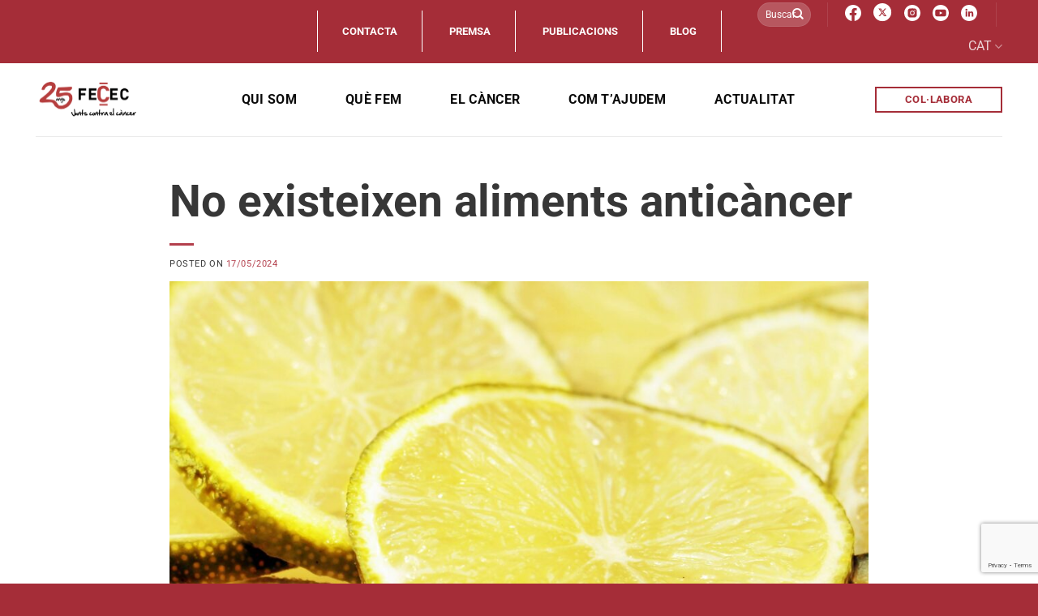

--- FILE ---
content_type: text/html; charset=UTF-8
request_url: https://juntscontraelcancer.cat/no-existeixen-aliments-anticancer/
body_size: 33083
content:
<!DOCTYPE html>
<html lang="ca" class="loading-site no-js">
<head>
<meta charset="UTF-8" />
<link rel="profile" href="http://gmpg.org/xfn/11" />
<link rel="pingback" href="https://juntscontraelcancer.cat/xmlrpc.php" />
<script>(function(html){html.className = html.className.replace(/\bno-js\b/,'js')})(document.documentElement);</script>
<meta name='robots' content='index, follow, max-image-preview:large, max-snippet:-1, max-video-preview:-1' />
<meta name="viewport" content="width=device-width, initial-scale=1" />
<!-- This site is optimized with the Yoast SEO plugin v26.5 - https://yoast.com/wordpress/plugins/seo/ -->
<title>No existeixen aliments anticàncer - Junts contra el càncer - FECEC</title>
<link rel="canonical" href="https://juntscontraelcancer.cat/no-existeixen-aliments-anticancer/" />
<meta property="og:locale" content="ca_ES" />
<meta property="og:type" content="article" />
<meta property="og:title" content="No existeixen aliments anticàncer - Junts contra el càncer - FECEC" />
<meta property="og:description" content="En els últims anys han triomfat en les llistes de vendes diferents llibres que proposaven dietes o hàbits alimentaris com a teràpies anticàncer. També abunda la informació falsa, sobretot en internet, d&#039;aliments que són més efectius que la quimioteràpia per a combatre el càncer. Fins i tot hem vist a periodistes dient en horari de màxima audiència que fer olor llimones cura el càncer." />
<meta property="og:url" content="https://juntscontraelcancer.cat/no-existeixen-aliments-anticancer/" />
<meta property="og:site_name" content="Junts contra el càncer - FECEC" />
<meta property="article:publisher" content="https://www.facebook.com/fecec.federacio/" />
<meta property="article:published_time" content="2024-05-17T11:26:09+00:00" />
<meta property="article:modified_time" content="2024-05-17T11:30:56+00:00" />
<meta property="og:image" content="https://juntscontraelcancer.cat/wp-content/uploads/2024/05/lime-2481358_1920.jpg" />
<meta property="og:image:width" content="1920" />
<meta property="og:image:height" content="1180" />
<meta property="og:image:type" content="image/jpeg" />
<meta name="author" content="FECEC Comunicació" />
<meta name="twitter:card" content="summary_large_image" />
<meta name="twitter:creator" content="@FececFederacio" />
<meta name="twitter:site" content="@FececFederacio" />
<meta name="twitter:label1" content="Escrit per" />
<meta name="twitter:data1" content="FECEC Comunicació" />
<meta name="twitter:label2" content="Temps estimat de lectura" />
<meta name="twitter:data2" content="4 minuts" />
<script type="application/ld+json" class="yoast-schema-graph">{"@context":"https://schema.org","@graph":[{"@type":"Article","@id":"https://juntscontraelcancer.cat/no-existeixen-aliments-anticancer/#article","isPartOf":{"@id":"https://juntscontraelcancer.cat/no-existeixen-aliments-anticancer/"},"author":{"name":"FECEC Comunicació","@id":"https://juntscontraelcancer.cat/#/schema/person/2bba6ee197504983c335d560850ec148"},"headline":"No existeixen aliments anticàncer","datePublished":"2024-05-17T11:26:09+00:00","dateModified":"2024-05-17T11:30:56+00:00","mainEntityOfPage":{"@id":"https://juntscontraelcancer.cat/no-existeixen-aliments-anticancer/"},"wordCount":665,"publisher":{"@id":"https://juntscontraelcancer.cat/#organization"},"image":{"@id":"https://juntscontraelcancer.cat/no-existeixen-aliments-anticancer/#primaryimage"},"thumbnailUrl":"https://juntscontraelcancer.cat/wp-content/uploads/2024/05/lime-2481358_1920.jpg","articleSection":["Blog"],"inLanguage":"ca"},{"@type":"WebPage","@id":"https://juntscontraelcancer.cat/no-existeixen-aliments-anticancer/","url":"https://juntscontraelcancer.cat/no-existeixen-aliments-anticancer/","name":"No existeixen aliments anticàncer - Junts contra el càncer - FECEC","isPartOf":{"@id":"https://juntscontraelcancer.cat/#website"},"primaryImageOfPage":{"@id":"https://juntscontraelcancer.cat/no-existeixen-aliments-anticancer/#primaryimage"},"image":{"@id":"https://juntscontraelcancer.cat/no-existeixen-aliments-anticancer/#primaryimage"},"thumbnailUrl":"https://juntscontraelcancer.cat/wp-content/uploads/2024/05/lime-2481358_1920.jpg","datePublished":"2024-05-17T11:26:09+00:00","dateModified":"2024-05-17T11:30:56+00:00","breadcrumb":{"@id":"https://juntscontraelcancer.cat/no-existeixen-aliments-anticancer/#breadcrumb"},"inLanguage":"ca","potentialAction":[{"@type":"ReadAction","target":["https://juntscontraelcancer.cat/no-existeixen-aliments-anticancer/"]}]},{"@type":"ImageObject","inLanguage":"ca","@id":"https://juntscontraelcancer.cat/no-existeixen-aliments-anticancer/#primaryimage","url":"https://juntscontraelcancer.cat/wp-content/uploads/2024/05/lime-2481358_1920.jpg","contentUrl":"https://juntscontraelcancer.cat/wp-content/uploads/2024/05/lime-2481358_1920.jpg","width":1920,"height":1180},{"@type":"BreadcrumbList","@id":"https://juntscontraelcancer.cat/no-existeixen-aliments-anticancer/#breadcrumb","itemListElement":[{"@type":"ListItem","position":1,"name":"Inici","item":"https://juntscontraelcancer.cat/"},{"@type":"ListItem","position":2,"name":"No existeixen aliments anticàncer"}]},{"@type":"WebSite","@id":"https://juntscontraelcancer.cat/#website","url":"https://juntscontraelcancer.cat/","name":"Junts contra el càncer - FECEC","description":"","publisher":{"@id":"https://juntscontraelcancer.cat/#organization"},"potentialAction":[{"@type":"SearchAction","target":{"@type":"EntryPoint","urlTemplate":"https://juntscontraelcancer.cat/?s={search_term_string}"},"query-input":{"@type":"PropertyValueSpecification","valueRequired":true,"valueName":"search_term_string"}}],"inLanguage":"ca"},{"@type":"Organization","@id":"https://juntscontraelcancer.cat/#organization","name":"Junts contra el càncer - FECEC","url":"https://juntscontraelcancer.cat/","logo":{"@type":"ImageObject","inLanguage":"ca","@id":"https://juntscontraelcancer.cat/#/schema/logo/image/","url":"https://juntscontraelcancer.cat/wp-content/uploads/2023/01/logo-fecec-header.png","contentUrl":"https://juntscontraelcancer.cat/wp-content/uploads/2023/01/logo-fecec-header.png","width":126,"height":74,"caption":"Junts contra el càncer - FECEC"},"image":{"@id":"https://juntscontraelcancer.cat/#/schema/logo/image/"},"sameAs":["https://www.facebook.com/fecec.federacio/","https://x.com/FececFederacio","https://www.instagram.com/fececfederacio/?hl=es","https://www.youtube.com/channel/UCgAC_6c6hmHwMQhSCQyYBdA"]},{"@type":"Person","@id":"https://juntscontraelcancer.cat/#/schema/person/2bba6ee197504983c335d560850ec148","name":"FECEC Comunicació","image":{"@type":"ImageObject","inLanguage":"ca","@id":"https://juntscontraelcancer.cat/#/schema/person/image/","url":"https://secure.gravatar.com/avatar/afa7129fad37df4be85b472c53d2039388784444579f67ca35ddbc83bfae2fd0?s=96&d=mm&r=g","contentUrl":"https://secure.gravatar.com/avatar/afa7129fad37df4be85b472c53d2039388784444579f67ca35ddbc83bfae2fd0?s=96&d=mm&r=g","caption":"FECEC Comunicació"}}]}</script>
<!-- / Yoast SEO plugin. -->
<link rel='dns-prefetch' href='//www.googletagmanager.com' />
<link rel='dns-prefetch' href='//use.fontawesome.com' />
<link rel='prefetch' href='https://juntscontraelcancer.cat/wp-content/themes/flatsome/assets/js/flatsome.js?ver=8e60d746741250b4dd4e' />
<link rel='prefetch' href='https://juntscontraelcancer.cat/wp-content/themes/flatsome/assets/js/chunk.slider.js?ver=3.19.4' />
<link rel='prefetch' href='https://juntscontraelcancer.cat/wp-content/themes/flatsome/assets/js/chunk.popups.js?ver=3.19.4' />
<link rel='prefetch' href='https://juntscontraelcancer.cat/wp-content/themes/flatsome/assets/js/chunk.tooltips.js?ver=3.19.4' />
<link rel="alternate" type="application/rss+xml" title="Junts contra el càncer - FECEC &raquo; Canal d&#039;informació" href="https://juntscontraelcancer.cat/feed/" />
<link rel="alternate" type="application/rss+xml" title="Junts contra el càncer - FECEC &raquo; Canal dels comentaris" href="https://juntscontraelcancer.cat/comments/feed/" />
<link rel="alternate" title="oEmbed (JSON)" type="application/json+oembed" href="https://juntscontraelcancer.cat/wp-json/oembed/1.0/embed?url=https%3A%2F%2Fjuntscontraelcancer.cat%2Fno-existeixen-aliments-anticancer%2F" />
<link rel="alternate" title="oEmbed (XML)" type="text/xml+oembed" href="https://juntscontraelcancer.cat/wp-json/oembed/1.0/embed?url=https%3A%2F%2Fjuntscontraelcancer.cat%2Fno-existeixen-aliments-anticancer%2F&#038;format=xml" />
<style id='wp-img-auto-sizes-contain-inline-css' type='text/css'>
img:is([sizes=auto i],[sizes^="auto," i]){contain-intrinsic-size:3000px 1500px}
/*# sourceURL=wp-img-auto-sizes-contain-inline-css */
</style>
<style id='wp-block-library-inline-css' type='text/css'>
:root{--wp-block-synced-color:#7a00df;--wp-block-synced-color--rgb:122,0,223;--wp-bound-block-color:var(--wp-block-synced-color);--wp-editor-canvas-background:#ddd;--wp-admin-theme-color:#007cba;--wp-admin-theme-color--rgb:0,124,186;--wp-admin-theme-color-darker-10:#006ba1;--wp-admin-theme-color-darker-10--rgb:0,107,160.5;--wp-admin-theme-color-darker-20:#005a87;--wp-admin-theme-color-darker-20--rgb:0,90,135;--wp-admin-border-width-focus:2px}@media (min-resolution:192dpi){:root{--wp-admin-border-width-focus:1.5px}}.wp-element-button{cursor:pointer}:root .has-very-light-gray-background-color{background-color:#eee}:root .has-very-dark-gray-background-color{background-color:#313131}:root .has-very-light-gray-color{color:#eee}:root .has-very-dark-gray-color{color:#313131}:root .has-vivid-green-cyan-to-vivid-cyan-blue-gradient-background{background:linear-gradient(135deg,#00d084,#0693e3)}:root .has-purple-crush-gradient-background{background:linear-gradient(135deg,#34e2e4,#4721fb 50%,#ab1dfe)}:root .has-hazy-dawn-gradient-background{background:linear-gradient(135deg,#faaca8,#dad0ec)}:root .has-subdued-olive-gradient-background{background:linear-gradient(135deg,#fafae1,#67a671)}:root .has-atomic-cream-gradient-background{background:linear-gradient(135deg,#fdd79a,#004a59)}:root .has-nightshade-gradient-background{background:linear-gradient(135deg,#330968,#31cdcf)}:root .has-midnight-gradient-background{background:linear-gradient(135deg,#020381,#2874fc)}:root{--wp--preset--font-size--normal:16px;--wp--preset--font-size--huge:42px}.has-regular-font-size{font-size:1em}.has-larger-font-size{font-size:2.625em}.has-normal-font-size{font-size:var(--wp--preset--font-size--normal)}.has-huge-font-size{font-size:var(--wp--preset--font-size--huge)}.has-text-align-center{text-align:center}.has-text-align-left{text-align:left}.has-text-align-right{text-align:right}.has-fit-text{white-space:nowrap!important}#end-resizable-editor-section{display:none}.aligncenter{clear:both}.items-justified-left{justify-content:flex-start}.items-justified-center{justify-content:center}.items-justified-right{justify-content:flex-end}.items-justified-space-between{justify-content:space-between}.screen-reader-text{border:0;clip-path:inset(50%);height:1px;margin:-1px;overflow:hidden;padding:0;position:absolute;width:1px;word-wrap:normal!important}.screen-reader-text:focus{background-color:#ddd;clip-path:none;color:#444;display:block;font-size:1em;height:auto;left:5px;line-height:normal;padding:15px 23px 14px;text-decoration:none;top:5px;width:auto;z-index:100000}html :where(.has-border-color){border-style:solid}html :where([style*=border-top-color]){border-top-style:solid}html :where([style*=border-right-color]){border-right-style:solid}html :where([style*=border-bottom-color]){border-bottom-style:solid}html :where([style*=border-left-color]){border-left-style:solid}html :where([style*=border-width]){border-style:solid}html :where([style*=border-top-width]){border-top-style:solid}html :where([style*=border-right-width]){border-right-style:solid}html :where([style*=border-bottom-width]){border-bottom-style:solid}html :where([style*=border-left-width]){border-left-style:solid}html :where(img[class*=wp-image-]){height:auto;max-width:100%}:where(figure){margin:0 0 1em}html :where(.is-position-sticky){--wp-admin--admin-bar--position-offset:var(--wp-admin--admin-bar--height,0px)}@media screen and (max-width:600px){html :where(.is-position-sticky){--wp-admin--admin-bar--position-offset:0px}}
/*# sourceURL=wp-block-library-inline-css */
</style><style id='wp-block-heading-inline-css' type='text/css'>
h1:where(.wp-block-heading).has-background,h2:where(.wp-block-heading).has-background,h3:where(.wp-block-heading).has-background,h4:where(.wp-block-heading).has-background,h5:where(.wp-block-heading).has-background,h6:where(.wp-block-heading).has-background{padding:1.25em 2.375em}h1.has-text-align-left[style*=writing-mode]:where([style*=vertical-lr]),h1.has-text-align-right[style*=writing-mode]:where([style*=vertical-rl]),h2.has-text-align-left[style*=writing-mode]:where([style*=vertical-lr]),h2.has-text-align-right[style*=writing-mode]:where([style*=vertical-rl]),h3.has-text-align-left[style*=writing-mode]:where([style*=vertical-lr]),h3.has-text-align-right[style*=writing-mode]:where([style*=vertical-rl]),h4.has-text-align-left[style*=writing-mode]:where([style*=vertical-lr]),h4.has-text-align-right[style*=writing-mode]:where([style*=vertical-rl]),h5.has-text-align-left[style*=writing-mode]:where([style*=vertical-lr]),h5.has-text-align-right[style*=writing-mode]:where([style*=vertical-rl]),h6.has-text-align-left[style*=writing-mode]:where([style*=vertical-lr]),h6.has-text-align-right[style*=writing-mode]:where([style*=vertical-rl]){rotate:180deg}
/*# sourceURL=https://juntscontraelcancer.cat/wp-includes/blocks/heading/style.min.css */
</style>
<style id='wp-block-list-inline-css' type='text/css'>
ol,ul{box-sizing:border-box}:root :where(.wp-block-list.has-background){padding:1.25em 2.375em}
/*# sourceURL=https://juntscontraelcancer.cat/wp-includes/blocks/list/style.min.css */
</style>
<style id='wp-block-paragraph-inline-css' type='text/css'>
.is-small-text{font-size:.875em}.is-regular-text{font-size:1em}.is-large-text{font-size:2.25em}.is-larger-text{font-size:3em}.has-drop-cap:not(:focus):first-letter{float:left;font-size:8.4em;font-style:normal;font-weight:100;line-height:.68;margin:.05em .1em 0 0;text-transform:uppercase}body.rtl .has-drop-cap:not(:focus):first-letter{float:none;margin-left:.1em}p.has-drop-cap.has-background{overflow:hidden}:root :where(p.has-background){padding:1.25em 2.375em}:where(p.has-text-color:not(.has-link-color)) a{color:inherit}p.has-text-align-left[style*="writing-mode:vertical-lr"],p.has-text-align-right[style*="writing-mode:vertical-rl"]{rotate:180deg}
/*# sourceURL=https://juntscontraelcancer.cat/wp-includes/blocks/paragraph/style.min.css */
</style>
<style id='global-styles-inline-css' type='text/css'>
:root{--wp--preset--aspect-ratio--square: 1;--wp--preset--aspect-ratio--4-3: 4/3;--wp--preset--aspect-ratio--3-4: 3/4;--wp--preset--aspect-ratio--3-2: 3/2;--wp--preset--aspect-ratio--2-3: 2/3;--wp--preset--aspect-ratio--16-9: 16/9;--wp--preset--aspect-ratio--9-16: 9/16;--wp--preset--color--black: #000000;--wp--preset--color--cyan-bluish-gray: #abb8c3;--wp--preset--color--white: #ffffff;--wp--preset--color--pale-pink: #f78da7;--wp--preset--color--vivid-red: #cf2e2e;--wp--preset--color--luminous-vivid-orange: #ff6900;--wp--preset--color--luminous-vivid-amber: #fcb900;--wp--preset--color--light-green-cyan: #7bdcb5;--wp--preset--color--vivid-green-cyan: #00d084;--wp--preset--color--pale-cyan-blue: #8ed1fc;--wp--preset--color--vivid-cyan-blue: #0693e3;--wp--preset--color--vivid-purple: #9b51e0;--wp--preset--color--primary: #a52d38;--wp--preset--color--secondary: #ffffff;--wp--preset--color--success: #7a9c59;--wp--preset--color--alert: #b20000;--wp--preset--gradient--vivid-cyan-blue-to-vivid-purple: linear-gradient(135deg,rgb(6,147,227) 0%,rgb(155,81,224) 100%);--wp--preset--gradient--light-green-cyan-to-vivid-green-cyan: linear-gradient(135deg,rgb(122,220,180) 0%,rgb(0,208,130) 100%);--wp--preset--gradient--luminous-vivid-amber-to-luminous-vivid-orange: linear-gradient(135deg,rgb(252,185,0) 0%,rgb(255,105,0) 100%);--wp--preset--gradient--luminous-vivid-orange-to-vivid-red: linear-gradient(135deg,rgb(255,105,0) 0%,rgb(207,46,46) 100%);--wp--preset--gradient--very-light-gray-to-cyan-bluish-gray: linear-gradient(135deg,rgb(238,238,238) 0%,rgb(169,184,195) 100%);--wp--preset--gradient--cool-to-warm-spectrum: linear-gradient(135deg,rgb(74,234,220) 0%,rgb(151,120,209) 20%,rgb(207,42,186) 40%,rgb(238,44,130) 60%,rgb(251,105,98) 80%,rgb(254,248,76) 100%);--wp--preset--gradient--blush-light-purple: linear-gradient(135deg,rgb(255,206,236) 0%,rgb(152,150,240) 100%);--wp--preset--gradient--blush-bordeaux: linear-gradient(135deg,rgb(254,205,165) 0%,rgb(254,45,45) 50%,rgb(107,0,62) 100%);--wp--preset--gradient--luminous-dusk: linear-gradient(135deg,rgb(255,203,112) 0%,rgb(199,81,192) 50%,rgb(65,88,208) 100%);--wp--preset--gradient--pale-ocean: linear-gradient(135deg,rgb(255,245,203) 0%,rgb(182,227,212) 50%,rgb(51,167,181) 100%);--wp--preset--gradient--electric-grass: linear-gradient(135deg,rgb(202,248,128) 0%,rgb(113,206,126) 100%);--wp--preset--gradient--midnight: linear-gradient(135deg,rgb(2,3,129) 0%,rgb(40,116,252) 100%);--wp--preset--font-size--small: 13px;--wp--preset--font-size--medium: 20px;--wp--preset--font-size--large: 36px;--wp--preset--font-size--x-large: 42px;--wp--preset--spacing--20: 0.44rem;--wp--preset--spacing--30: 0.67rem;--wp--preset--spacing--40: 1rem;--wp--preset--spacing--50: 1.5rem;--wp--preset--spacing--60: 2.25rem;--wp--preset--spacing--70: 3.38rem;--wp--preset--spacing--80: 5.06rem;--wp--preset--shadow--natural: 6px 6px 9px rgba(0, 0, 0, 0.2);--wp--preset--shadow--deep: 12px 12px 50px rgba(0, 0, 0, 0.4);--wp--preset--shadow--sharp: 6px 6px 0px rgba(0, 0, 0, 0.2);--wp--preset--shadow--outlined: 6px 6px 0px -3px rgb(255, 255, 255), 6px 6px rgb(0, 0, 0);--wp--preset--shadow--crisp: 6px 6px 0px rgb(0, 0, 0);}:where(body) { margin: 0; }.wp-site-blocks > .alignleft { float: left; margin-right: 2em; }.wp-site-blocks > .alignright { float: right; margin-left: 2em; }.wp-site-blocks > .aligncenter { justify-content: center; margin-left: auto; margin-right: auto; }:where(.is-layout-flex){gap: 0.5em;}:where(.is-layout-grid){gap: 0.5em;}.is-layout-flow > .alignleft{float: left;margin-inline-start: 0;margin-inline-end: 2em;}.is-layout-flow > .alignright{float: right;margin-inline-start: 2em;margin-inline-end: 0;}.is-layout-flow > .aligncenter{margin-left: auto !important;margin-right: auto !important;}.is-layout-constrained > .alignleft{float: left;margin-inline-start: 0;margin-inline-end: 2em;}.is-layout-constrained > .alignright{float: right;margin-inline-start: 2em;margin-inline-end: 0;}.is-layout-constrained > .aligncenter{margin-left: auto !important;margin-right: auto !important;}.is-layout-constrained > :where(:not(.alignleft):not(.alignright):not(.alignfull)){margin-left: auto !important;margin-right: auto !important;}body .is-layout-flex{display: flex;}.is-layout-flex{flex-wrap: wrap;align-items: center;}.is-layout-flex > :is(*, div){margin: 0;}body .is-layout-grid{display: grid;}.is-layout-grid > :is(*, div){margin: 0;}body{padding-top: 0px;padding-right: 0px;padding-bottom: 0px;padding-left: 0px;}a:where(:not(.wp-element-button)){text-decoration: none;}:root :where(.wp-element-button, .wp-block-button__link){background-color: #32373c;border-width: 0;color: #fff;font-family: inherit;font-size: inherit;font-style: inherit;font-weight: inherit;letter-spacing: inherit;line-height: inherit;padding-top: calc(0.667em + 2px);padding-right: calc(1.333em + 2px);padding-bottom: calc(0.667em + 2px);padding-left: calc(1.333em + 2px);text-decoration: none;text-transform: inherit;}.has-black-color{color: var(--wp--preset--color--black) !important;}.has-cyan-bluish-gray-color{color: var(--wp--preset--color--cyan-bluish-gray) !important;}.has-white-color{color: var(--wp--preset--color--white) !important;}.has-pale-pink-color{color: var(--wp--preset--color--pale-pink) !important;}.has-vivid-red-color{color: var(--wp--preset--color--vivid-red) !important;}.has-luminous-vivid-orange-color{color: var(--wp--preset--color--luminous-vivid-orange) !important;}.has-luminous-vivid-amber-color{color: var(--wp--preset--color--luminous-vivid-amber) !important;}.has-light-green-cyan-color{color: var(--wp--preset--color--light-green-cyan) !important;}.has-vivid-green-cyan-color{color: var(--wp--preset--color--vivid-green-cyan) !important;}.has-pale-cyan-blue-color{color: var(--wp--preset--color--pale-cyan-blue) !important;}.has-vivid-cyan-blue-color{color: var(--wp--preset--color--vivid-cyan-blue) !important;}.has-vivid-purple-color{color: var(--wp--preset--color--vivid-purple) !important;}.has-primary-color{color: var(--wp--preset--color--primary) !important;}.has-secondary-color{color: var(--wp--preset--color--secondary) !important;}.has-success-color{color: var(--wp--preset--color--success) !important;}.has-alert-color{color: var(--wp--preset--color--alert) !important;}.has-black-background-color{background-color: var(--wp--preset--color--black) !important;}.has-cyan-bluish-gray-background-color{background-color: var(--wp--preset--color--cyan-bluish-gray) !important;}.has-white-background-color{background-color: var(--wp--preset--color--white) !important;}.has-pale-pink-background-color{background-color: var(--wp--preset--color--pale-pink) !important;}.has-vivid-red-background-color{background-color: var(--wp--preset--color--vivid-red) !important;}.has-luminous-vivid-orange-background-color{background-color: var(--wp--preset--color--luminous-vivid-orange) !important;}.has-luminous-vivid-amber-background-color{background-color: var(--wp--preset--color--luminous-vivid-amber) !important;}.has-light-green-cyan-background-color{background-color: var(--wp--preset--color--light-green-cyan) !important;}.has-vivid-green-cyan-background-color{background-color: var(--wp--preset--color--vivid-green-cyan) !important;}.has-pale-cyan-blue-background-color{background-color: var(--wp--preset--color--pale-cyan-blue) !important;}.has-vivid-cyan-blue-background-color{background-color: var(--wp--preset--color--vivid-cyan-blue) !important;}.has-vivid-purple-background-color{background-color: var(--wp--preset--color--vivid-purple) !important;}.has-primary-background-color{background-color: var(--wp--preset--color--primary) !important;}.has-secondary-background-color{background-color: var(--wp--preset--color--secondary) !important;}.has-success-background-color{background-color: var(--wp--preset--color--success) !important;}.has-alert-background-color{background-color: var(--wp--preset--color--alert) !important;}.has-black-border-color{border-color: var(--wp--preset--color--black) !important;}.has-cyan-bluish-gray-border-color{border-color: var(--wp--preset--color--cyan-bluish-gray) !important;}.has-white-border-color{border-color: var(--wp--preset--color--white) !important;}.has-pale-pink-border-color{border-color: var(--wp--preset--color--pale-pink) !important;}.has-vivid-red-border-color{border-color: var(--wp--preset--color--vivid-red) !important;}.has-luminous-vivid-orange-border-color{border-color: var(--wp--preset--color--luminous-vivid-orange) !important;}.has-luminous-vivid-amber-border-color{border-color: var(--wp--preset--color--luminous-vivid-amber) !important;}.has-light-green-cyan-border-color{border-color: var(--wp--preset--color--light-green-cyan) !important;}.has-vivid-green-cyan-border-color{border-color: var(--wp--preset--color--vivid-green-cyan) !important;}.has-pale-cyan-blue-border-color{border-color: var(--wp--preset--color--pale-cyan-blue) !important;}.has-vivid-cyan-blue-border-color{border-color: var(--wp--preset--color--vivid-cyan-blue) !important;}.has-vivid-purple-border-color{border-color: var(--wp--preset--color--vivid-purple) !important;}.has-primary-border-color{border-color: var(--wp--preset--color--primary) !important;}.has-secondary-border-color{border-color: var(--wp--preset--color--secondary) !important;}.has-success-border-color{border-color: var(--wp--preset--color--success) !important;}.has-alert-border-color{border-color: var(--wp--preset--color--alert) !important;}.has-vivid-cyan-blue-to-vivid-purple-gradient-background{background: var(--wp--preset--gradient--vivid-cyan-blue-to-vivid-purple) !important;}.has-light-green-cyan-to-vivid-green-cyan-gradient-background{background: var(--wp--preset--gradient--light-green-cyan-to-vivid-green-cyan) !important;}.has-luminous-vivid-amber-to-luminous-vivid-orange-gradient-background{background: var(--wp--preset--gradient--luminous-vivid-amber-to-luminous-vivid-orange) !important;}.has-luminous-vivid-orange-to-vivid-red-gradient-background{background: var(--wp--preset--gradient--luminous-vivid-orange-to-vivid-red) !important;}.has-very-light-gray-to-cyan-bluish-gray-gradient-background{background: var(--wp--preset--gradient--very-light-gray-to-cyan-bluish-gray) !important;}.has-cool-to-warm-spectrum-gradient-background{background: var(--wp--preset--gradient--cool-to-warm-spectrum) !important;}.has-blush-light-purple-gradient-background{background: var(--wp--preset--gradient--blush-light-purple) !important;}.has-blush-bordeaux-gradient-background{background: var(--wp--preset--gradient--blush-bordeaux) !important;}.has-luminous-dusk-gradient-background{background: var(--wp--preset--gradient--luminous-dusk) !important;}.has-pale-ocean-gradient-background{background: var(--wp--preset--gradient--pale-ocean) !important;}.has-electric-grass-gradient-background{background: var(--wp--preset--gradient--electric-grass) !important;}.has-midnight-gradient-background{background: var(--wp--preset--gradient--midnight) !important;}.has-small-font-size{font-size: var(--wp--preset--font-size--small) !important;}.has-medium-font-size{font-size: var(--wp--preset--font-size--medium) !important;}.has-large-font-size{font-size: var(--wp--preset--font-size--large) !important;}.has-x-large-font-size{font-size: var(--wp--preset--font-size--x-large) !important;}
/*# sourceURL=global-styles-inline-css */
</style>
<style id='font-awesome-svg-styles-default-inline-css' type='text/css'>
.svg-inline--fa {
display: inline-block;
height: 1em;
overflow: visible;
vertical-align: -.125em;
}
/*# sourceURL=font-awesome-svg-styles-default-inline-css */
</style>
<link rel='stylesheet' id='font-awesome-svg-styles-css' href='//juntscontraelcancer.cat/wp-content/cache/wpfc-minified/1nf6kbpx/hggg8.css' type='text/css' media='all' />
<style id='font-awesome-svg-styles-inline-css' type='text/css'>
.wp-block-font-awesome-icon svg::before,
.wp-rich-text-font-awesome-icon svg::before {content: unset;}
/*# sourceURL=font-awesome-svg-styles-inline-css */
</style>
<link rel='stylesheet' id='bold-timeline-css' href='//juntscontraelcancer.cat/wp-content/cache/wpfc-minified/qk5xxz45/hggg8.css' type='text/css' media='all' />
<link rel='stylesheet' id='contact-form-7-css' href='//juntscontraelcancer.cat/wp-content/cache/wpfc-minified/8j2vh5fd/hggg8.css' type='text/css' media='all' />
<link rel='stylesheet' id='wpcf7-redirect-script-frontend-css' href='//juntscontraelcancer.cat/wp-content/cache/wpfc-minified/mc3l30jm/hggg8.css' type='text/css' media='all' />
<link rel='stylesheet' id='font-awesome-official-css' href='https://use.fontawesome.com/releases/v6.2.1/css/all.css' type='text/css' media='all' integrity="sha384-twcuYPV86B3vvpwNhWJuaLdUSLF9+ttgM2A6M870UYXrOsxKfER2MKox5cirApyA" crossorigin="anonymous" />
<link rel='stylesheet' id='flatsome-main-css' href='//juntscontraelcancer.cat/wp-content/cache/wpfc-minified/7yzya4kh/hggg8.css' type='text/css' media='all' />
<style id='flatsome-main-inline-css' type='text/css'>
@font-face {
font-family: "fl-icons";
font-display: block;
src: url(https://juntscontraelcancer.cat/wp-content/themes/flatsome/assets/css/icons/fl-icons.eot?v=3.19.4);
src:
url(https://juntscontraelcancer.cat/wp-content/themes/flatsome/assets/css/icons/fl-icons.eot#iefix?v=3.19.4) format("embedded-opentype"),
url(https://juntscontraelcancer.cat/wp-content/themes/flatsome/assets/css/icons/fl-icons.woff2?v=3.19.4) format("woff2"),
url(https://juntscontraelcancer.cat/wp-content/themes/flatsome/assets/css/icons/fl-icons.ttf?v=3.19.4) format("truetype"),
url(https://juntscontraelcancer.cat/wp-content/themes/flatsome/assets/css/icons/fl-icons.woff?v=3.19.4) format("woff"),
url(https://juntscontraelcancer.cat/wp-content/themes/flatsome/assets/css/icons/fl-icons.svg?v=3.19.4#fl-icons) format("svg");
}
/*# sourceURL=flatsome-main-inline-css */
</style>
<link rel='stylesheet' id='flatsome-style-css' href='//juntscontraelcancer.cat/wp-content/cache/wpfc-minified/7ii3vj1t/hggg8.css' type='text/css' media='all' />
<link rel='stylesheet' id='font-awesome-official-v4shim-css' href='https://use.fontawesome.com/releases/v6.2.1/css/v4-shims.css' type='text/css' media='all' integrity="sha384-RreHPODFsMyzCpG+dKnwxOSjmjkuPWWdYP8sLpBRoSd8qPNJwaxKGUdxhQOKwUc7" crossorigin="anonymous" />
<script type="text/javascript" id="wpml-cookie-js-extra">
/* <![CDATA[ */
var wpml_cookies = {"wp-wpml_current_language":{"value":"ca","expires":1,"path":"/"}};
var wpml_cookies = {"wp-wpml_current_language":{"value":"ca","expires":1,"path":"/"}};
//# sourceURL=wpml-cookie-js-extra
/* ]]> */
</script>
<script type="text/javascript" src="https://juntscontraelcancer.cat/wp-content/plugins/sitepress-multilingual-cms/res/js/cookies/language-cookie.js?ver=486900" id="wpml-cookie-js" defer="defer" data-wp-strategy="defer"></script>
<script type="text/javascript" src="https://juntscontraelcancer.cat/wp-includes/js/jquery/jquery.min.js?ver=3.7.1" id="jquery-core-js"></script>
<script type="text/javascript" src="https://juntscontraelcancer.cat/wp-includes/js/jquery/jquery-migrate.min.js?ver=3.4.1" id="jquery-migrate-js"></script>
<script type="text/javascript" src="https://juntscontraelcancer.cat/wp-content/plugins/bold-timeline-lite/assets/js/bold-timeline.js?ver=6.9" id="bold-timeline-js"></script>
<script type="text/javascript" src="https://juntscontraelcancer.cat/wp-content/plugins/bold-timeline-lite/bold-builder-light/bt-bb-light.js?ver=6.9" id="bt-bb-light-js"></script>
<!-- Google tag (gtag.js) snippet added by Site Kit -->
<!-- Google Analytics snippet added by Site Kit -->
<script type="text/javascript" src="https://www.googletagmanager.com/gtag/js?id=GT-KTR8C5Q" id="google_gtagjs-js" async></script>
<script type="text/javascript" id="google_gtagjs-js-after">
/* <![CDATA[ */
window.dataLayer = window.dataLayer || [];function gtag(){dataLayer.push(arguments);}
gtag("set","linker",{"domains":["juntscontraelcancer.cat"]});
gtag("js", new Date());
gtag("set", "developer_id.dZTNiMT", true);
gtag("config", "GT-KTR8C5Q");
//# sourceURL=google_gtagjs-js-after
/* ]]> */
</script>
<link rel="https://api.w.org/" href="https://juntscontraelcancer.cat/wp-json/" /><link rel="alternate" title="JSON" type="application/json" href="https://juntscontraelcancer.cat/wp-json/wp/v2/posts/35693" /><link rel="EditURI" type="application/rsd+xml" title="RSD" href="https://juntscontraelcancer.cat/xmlrpc.php?rsd" />
<meta name="generator" content="WordPress 6.9" />
<link rel='shortlink' href='https://juntscontraelcancer.cat/?p=35693' />
<meta name="generator" content="WPML ver:4.8.6 stt:8,1,2;" />
<script>
// Select the node that will be observed for mutations
const targetNode = document.documentElement;
// Options for the observer (which mutations to observe)
const config = { attributes: false, childList: true, subtree: false };
var bold_timeline_item_button_done = false;
var css_override_item_done = false;
var css_override_group_done = false;
var css_override_container_done = false;
// Callback function to execute when mutations are observed
const callback = function( mutationsList, observer ) {
var i;
for ( i = 0; i < mutationsList.length; i++ ) {
if ( mutationsList[ i ].type === 'childList' ) {
if ( typeof jQuery !== 'undefined' && jQuery( '.bold_timeline_item_button' ).length > 0 && ! bold_timeline_item_button_done ) {
bold_timeline_item_button_done = true;
jQuery( '.bold_timeline_item_button' ).each( function() {
var css_override = jQuery( this ).data( 'css-override' );
if ( css_override != '' ) {
var id = jQuery( this ).attr( 'id' );
css_override = css_override.replace( /(\.bold_timeline_item_button)([\.\{\s])/g, '.bold_timeline_item_button#' + id + '$2' );
var head = document.getElementsByTagName( 'head' )[0];
var style = document.createElement( 'style' );
style.appendChild( document.createTextNode( css_override ) );
head.appendChild( style );
}
});
}
if ( typeof jQuery !== 'undefined' && jQuery( '.bold_timeline_item' ).length > 0 && ! css_override_item_done ) {
css_override_item_done = true;
jQuery( '.bold_timeline_item' ).each( function() {
var css_override = jQuery( this ).data( 'css-override' );
if ( css_override != '' ) {
var id = jQuery( this ).attr( 'id' );
css_override = css_override.replace( /(\.bold_timeline_item)([\.\{\s])/g, '.bold_timeline_item#' + id + '$2' );
var head = document.getElementsByTagName( 'head' )[0];
var style = document.createElement( 'style' );
style.appendChild( document.createTextNode( css_override ) );
head.appendChild( style );
}
});
}
if ( typeof jQuery !== 'undefined' && jQuery( '.bold_timeline_group' ).length > 0 && ! css_override_group_done ) {
css_override_group_done = true;
jQuery( '.bold_timeline_group' ).each( function() {
var css_override = jQuery( this ).data( 'css-override' );
if ( css_override != '' ) {
var id = jQuery( this ).attr( 'id' );
css_override = css_override.replace( /(\.bold_timeline_group)([\.\{\s])/g, '.bold_timeline_group#' + id + '$2' );
var head = document.getElementsByTagName( 'head' )[0];
var style = document.createElement( 'style' );
style.appendChild( document.createTextNode( css_override ) );
head.appendChild( style );
}
});
}
if ( typeof jQuery !== 'undefined' && jQuery( '.bold_timeline_container' ).length > 0 && ! css_override_container_done ) {
css_override_container_done = true;
jQuery( '.bold_timeline_container' ).each( function() {
var css_override = jQuery( this ).data( 'css-override' );
if ( css_override != '' ) {
var id = jQuery( this ).attr( 'id' );
css_override = css_override.replace( /(\.bold_timeline_container)([\.\{\s])/g, '#' + id + '$2' );
var head = document.getElementsByTagName( 'head' )[0];
var style = document.createElement( 'style' );
style.appendChild( document.createTextNode( css_override ) );
head.appendChild( style );
}
});
}
}
}
};
// Create an observer instance linked to the callback function
const observer = new MutationObserver(callback);
// Start observing the target node for configured mutations
observer.observe(targetNode, config);
// Later, you can stop observing
document.addEventListener( 'DOMContentLoaded', function() { observer.disconnect(); }, false );
</script>
<meta name="generator" content="Site Kit by Google 1.167.0" /><link rel="preconnect" href="https://fonts.googleapis.com">
<link rel="preconnect" href="https://fonts.gstatic.com" crossorigin>
<link href="https://fonts.googleapis.com/css2?family=Open+Sans:ital,wght@0,300..800;1,300..800&family=Roboto:ital,wght@0,100;0,300;0,400;0,500;0,700;0,900;1,100;1,300;1,400;1,500;1,700;1,900&display=swap" rel="stylesheet"><link rel="icon" href="https://juntscontraelcancer.cat/wp-content/uploads/2023/05/cropped-favicon-fecec-32x32.png" sizes="32x32" />
<link rel="icon" href="https://juntscontraelcancer.cat/wp-content/uploads/2023/05/cropped-favicon-fecec-192x192.png" sizes="192x192" />
<link rel="apple-touch-icon" href="https://juntscontraelcancer.cat/wp-content/uploads/2023/05/cropped-favicon-fecec-180x180.png" />
<meta name="msapplication-TileImage" content="https://juntscontraelcancer.cat/wp-content/uploads/2023/05/cropped-favicon-fecec-270x270.png" />
<style id="custom-css" type="text/css">:root {--primary-color: #a52d38;--fs-color-primary: #a52d38;--fs-color-secondary: #ffffff;--fs-color-success: #7a9c59;--fs-color-alert: #b20000;--fs-experimental-link-color: #b33f4c;--fs-experimental-link-color-hover: #000000;}.tooltipster-base {--tooltip-color: #fff;--tooltip-bg-color: #000;}.off-canvas-right .mfp-content, .off-canvas-left .mfp-content {--drawer-width: 300px;}.container-width, .full-width .ubermenu-nav, .container, .row{max-width: 1070px}.row.row-collapse{max-width: 1040px}.row.row-small{max-width: 1062.5px}.row.row-large{max-width: 1100px}.header-main{height: 90px}#logo img{max-height: 90px}#logo{width:125px;}#logo a{max-width:126pxpx;}.header-top{min-height: 30px}.transparent .header-main{height: 90px}.transparent #logo img{max-height: 90px}.has-transparent + .page-title:first-of-type,.has-transparent + #main > .page-title,.has-transparent + #main > div > .page-title,.has-transparent + #main .page-header-wrapper:first-of-type .page-title{padding-top: 120px;}.header.show-on-scroll,.stuck .header-main{height:70px!important}.stuck #logo img{max-height: 70px!important}.search-form{ width: 20%;}.header-bottom {background-color: #f1f1f1}.header-main .nav > li > a{line-height: 16px }.stuck .header-main .nav > li > a{line-height: 50px }@media (max-width: 549px) {.header-main{height: 97px}#logo img{max-height: 97px}}.main-menu-overlay{background-color: #a52d38}.nav-dropdown{font-size:100%}body{color: #373737}h1,h2,h3,h4,h5,h6,.heading-font{color: #373737;}body{font-size: 100%;}@media screen and (max-width: 549px){body{font-size: 100%;}}body{font-family: Roboto, sans-serif;}body {font-weight: 400;font-style: normal;}.nav > li > a {font-family: Roboto, sans-serif;}.mobile-sidebar-levels-2 .nav > li > ul > li > a {font-family: Roboto, sans-serif;}.nav > li > a,.mobile-sidebar-levels-2 .nav > li > ul > li > a {font-weight: 700;font-style: normal;}h1,h2,h3,h4,h5,h6,.heading-font, .off-canvas-center .nav-sidebar.nav-vertical > li > a{font-family: Roboto, sans-serif;}h1,h2,h3,h4,h5,h6,.heading-font,.banner h1,.banner h2 {font-weight: 700;font-style: normal;}.alt-font{font-family: Montserrat, sans-serif;}.alt-font {font-weight: 400!important;font-style: normal!important;}.breadcrumbs{text-transform: none;}.header:not(.transparent) .header-nav-main.nav > li > a {color: #0a0a0a;}.is-divider{background-color: #b33f4c;}.absolute-footer, html{background-color: #a52d38}.nav-vertical-fly-out > li + li {border-top-width: 1px; border-top-style: solid;}/* Custom CSS *//* CUSTOM SLIDER STYLES */.banner-layers.container{z-index:2;}.ondatopimage, .ondabottomimage,.ondatopleftimage, .ondatopleftimage-banners{position:absolute;top:0;right:0;z-index:1;}.ondatopleftimage{right:initial;left:0;}.ondatopleftimage-banners{right:initial;left:0;width:50%;}.ondabottomimage {top: initial;bottom:0;}.responsiveonda{width:100%;}/* END OF CUSTOM SLIDER STYLES */.label-new.menu-item > a:after{content:"Nou";}.label-hot.menu-item > a:after{content:"Calent";}.label-sale.menu-item > a:after{content:"Oferta";}.label-popular.menu-item > a:after{content:"Popular";}</style>		<style type="text/css" id="wp-custom-css">
a.button.primary.is-xlarge.botom_vermell_text_blanc:hover {
background-color: #fff!important;
}
.post-tags.is-xsmall.uppercase {
padding-bottom: 1.5em;
}
.entry-header-text {
padding: 0.9em 0;
}
.page-id-15318 #footer .apuntat-butlleti-section {
display: none;
}
.row.blogs-home h5.post-title.is-large a.plain{
color:#373737!important;
}
.row.blogs-home h5.post-title.is-large a.plain:hover{
color:#b33f4c!important;
}
a#CybotCookiebotDialogBodyLevelButtonLevelOptinAllowallSelection,a#CybotCookiebotDialogBodyLevelButtonLevelOptinAllowAll {
background-color: #A52D38!important;
border: #A52D38!important;
}
.icon-inner g#Group\ 167 path#Vector {
fill: #A52D38!important;
}
.cky-audit-table-element h3 {
font-size: 20px;
}
.onda-top-left-banners{
overflow:hidden;
}
html[lang="en-US"] .enlaces-top-menu a:nth-child(3) {
/*display: block!important;*/
border:none!important;
}
html[lang="en-US"] .enlaces-top-menu {
padding: 0px!important;
}
html[lang="en-US"] .apuntat-butlleti-section{
display:none;
}
/*
html[lang="en-US"] .enlaces-top-menu a {
display: none;
}*/
div.entry-meta span.byline {
display: none;
}
html[lang="en-US"] li.html.header-button-1 {
display: none;
}
html[lang="en-US"] .section-foment-voluntariat-formulari{
display:none;
}
.page-id-30780 .slider-home a.button.secondary.is-outline.botones-transparentes {
display: none;
}
.bloc-dreta-noticies{
padding-left:85px;
}
#main-menu .sidebar-menu.no-scrollbar.text-center {
padding-top: 0px;
}
.datos_entidad .logo-image-wrapper {display: flex;width:25%!important;margin:10px;align-items: center;
}
.grid-entidades{
display:grid;align-content: space-around;justify-content: flex-start;align-items: center;grid-template-columns:repeat(4, 25%);column-gap: 10px;row-gap: 40px;margin-top:80px;
}
.box-articles{
display:flex;flex-direction:row;align-items:center;
}
.box-articles .box-image{
width:40%;
}
.box-articles .box-text{
width:60%;padding:35px;
}
.box-articles .box-text-nopic{
width:100%;padding:35px;
}
.selectores_buscador_wrapper .selector_button{
display:block;width:233px;height:45px;background-color:transparent;border:1px solid #a52d38;color:#a52d38;
}
.selectores_buscador_wrapper  .selector_servicio{
display:block;width:441px;height:45px;margin-right:30px;
}
.selectores_buscador_wrapper .selector_area{
display:block;width:326px;height:45px;margin-right:20px;
}
.selectores_buscador_wrapper{
display:flex;
}
.lightbox-entidad{
width:50%;
padding=50px;
}
.datos-entidad-caja{
display:block;width:75%!important;margin:10px;
}
.datos_entidad{
display:flex;
}
#masthead .menu-item-26175, #masthead .menu-item-26470, #masthead .menu-item-26471, #masthead .menu-item-26472, #masthead .menu-item-26192, #masthead .menu-item-26455, #masthead .menu-item-26456, #masthead .menu-item-26457{
display:none;
}
/* The container */
.container-periodicitat {
display: block;
position: relative;
padding-left: 35px;
margin-bottom: 12px;
cursor: pointer;
font-size: 22px;
-webkit-user-select: none;
-moz-user-select: none;
-ms-user-select: none;
user-select: none;
float: left;
margin-right: 50px;
}
/* Hide the browser's default radio button */
.container-periodicitat input {
position: absolute;
opacity: 0;
cursor: pointer;
}
/* Create a custom radio button */
.container-periodicitat .checkmark {
position: absolute;
top: 0;
left: 0;
height: 25px;
width: 25px;
background-color: #eee;
border-radius: 50%;
}
/* On mouse-over, add a grey background color */
.container-periodicitat:hover input ~ .checkmark {
background-color: #ccc;
}
/* When the radio button is checked, add a blue background */
.container-periodicitat input:checked ~ .checkmark {
background-color: #A52D38;
}
/* Create the indicator (the dot/circle - hidden when not checked) */
.container-periodicitat .checkmark:after {
content: "";
position: absolute;
display: none;
}
/* Show the indicator (dot/circle) when checked */
.container-periodicitat input:checked ~ .checkmark:after {
display: block;
}
/* Style the indicator (dot/circle) */
.container-periodicitat .checkmark:after {
top: 9px;
left: 9px;
width: 8px;
height: 8px;
border-radius: 50%;
background: white;
}
.page-blog-search, .page-article-search{
display:none;
}
a.page-blog-search.button.primary.is-outline.is-medium, a.page-article-search.button.primary.is-outline.is-medium {
width: 130px;
margin-left:auto;
}
.category-37 .page-blog-search,.category-3 .page-article-search, .category-general .page-blog-search, .category-actualitat .page-article-search, .category-noticies .page-article-search, .category-destaquem .page-article-search, .category-destacadas .page-article-search, .category-actualidad .page-article-search{
display:block;
}
.page-id-11 .actualidad-home{
display:none;
}
.page-id-25322 .actualidad-home-cat, .page-id-30780 .actualidad-home-cat{
display:none;
}
.page-id-25322 .actualidad-home{
display:block;
}
.page-id-11 .actualidad-home-cat{
display:block;
}
.onda-top .text-box a, 
.onda-bottom .text-box a{
color:#fff!important;
}
.onda-top .text-box a:hover, .onda-bottom .text-box a:hover{
text-decoration:underline!important;
}
#main .onda-top .text-box a.button.boto-blanc {
color: #b33f4c!important;
text-decoration: none;
}
#main .onda-top .text-box a.button.boto-blanc:hover {
color: #fff!important;
text-decoration: none;
}
#main .onda-top .text-box a.button:hover{
color: #b33f4c!important;
text-decoration: none;
}
input[type=text], input[type=email], select {
min-height: 45px;
box-shadow: none;
}
.slider-home .slider a.button{
border: 1px solid #fff;
color: #fff!important;
}
.carousel-noticies .flickity-viewport {
height: 442px!important;
}
.carousel-noticies .flickity-page-dots{
bottom: -100px;
}
.carousel-noticies .flickity-page-dots .dot {
background-color: #a52d38;
border:0px;
}
.carousel-noticies .flickity-page-dots .dot.is-selected {
background-color: #a52d38;
opacity: 1!important;
}
/*
.carousel-noticies .article-wrapper{
height:180px;
}*/
.carousel-noticies .article-wrapper{
padding-top:15px;
padding-bottom:15px;
border-top:1px solid #a52d38;
}
.carousel-noticies .article-wrapper:first-child{
padding-top:0px;
border-top:0;
}
.carousel-noticies .article-wrapper:last-child{
padding-bottom:0px;
}
.slider-home .slider a.button:hover{
color: #A52D38!important;
}
/*.home #footer .apuntat-butlleti-section, .page-id-15318 #footer .apuntat-butlleti-section {
display: none;
}*/
#main a {
color: #b33f4c;
text-decoration: none;
}
#main a:hover {
color: #000;
text-decoration: none;
}
.row-que-fem a {
color: #fff!important;
}
.row-altres-formes-colabora a {
color: #fff!important;
}
#main a.button.primary.is-outline{
color:#b33f4c!important;
}
#main a.button.primary.is-outline:hover{
color:#fff!important;
}
#main a.button.primary.is-outline.botons-transparents-hover-blanc{
color:#fff!important;
}
#main a.button.primary.is-outline.botons-transparents-hover-blanc:hover{
color:#b33f4c!important;
}
.blogs-actualitat .box-text{
min-height:341px;
}
/*.bigger-dots*/ #main ul li::before {
/* position: absolute; */
margin-left: -20px;
font-size: 40px;
content: "\2022";
color: #a52d38;
font-weight: bold;
display: inline-block;
width: 1em;
vertical-align: middle;
margin-right: -20px;
}
.pagination-blog a {
padding: 0px 15px;
}
.pagination-blog {
text-align: center;
padding: 35px;
font-size: 20px;
}
a.prev.page-numbers, a.next.page-numbers {
border: 2px solid #A52D38;
padding:8px 10px;
font-weight: 600;
font-size: 13px;
text-transform:uppercase;
}
/*
.box-text-middle.box-overlay .box-text, .box-text-middle.box-shade .box-text {
transform: translateY(-25%);
}*/
a.prev.page-numbers:hover, a.next.page-numbers:hover {
border: 2px solid #A52D38;
background-color: #A52D38;
color:#fff;
}
.pagination-blog span.page-numbers.current {
border: 2px solid #A52D38;
padding:5px 5px;
color:#fff;
background-color: #A52D38;
}
.pagination-blog span.page-numbers.dots {
color: #A52D38;
}
.menu-prevencio, .menu-cancer{
display:none;
}
.menu-block-cancer-prevencio:hover .col .col-inner .menu-prevencio {
display:block;
}
.menu-block-cancer-cancer:hover .col .col-inner .menu-cancer {
display:block;
}
form#searchform div {
display: flex;
flex-direction: row;
}
form#searchform input{
margin-bottom:0px!important;
}
form#searchform input#s {
border-radius: 25px;
}
form#searchform input#searchsubmit {
margin-left: 10px;
}
.checkboxbutton input[type="radio"] {
position: relative;
display: inline-block;
background: #FFF;
-webkit-appearance: none;
-moz-appearance: none;
-o-appearance: none; 
appearance: none;
border: 1px solid #A52D38;
cursor: pointer;
}
.checkboxbutton.escollir input[type="radio"] {
width: calc(50% - 20px);
min-height: 61px;
}
.checkboxbutton.quantitat input[type="radio"] {
width: calc(25% - 20px);
min-height: 400px;
}
.checkboxbutton input[type="radio"]:after, .checkboxbutton input[type="radio"]:before  { 
white-space: pre-wrap;
content: ''; 
font-size: 2em;
text-align: center;
line-height: 70px;
color: #3E3E3E;
font-weight: 700;
position: absolute;
margin: auto auto;
left: 0; right: 0; bottom: 0; top: 0;
display: block;
height: 70px;
width: 150px;
border-radius: 50%;
background-image: none;
background-repeat: no-repeat;
background-position: center;
-webkit-transition: all 0.3s ease-out;
-moz-transition: all 0.3s ease-out;
-ms-transition: all 0.3s ease-out;
-o-transition: all 0.3s ease-out;
transition: all 0.3s ease-out;
}
.checkboxbutton.quantitat input[type="radio"]:after, .checkboxbutton.quantitat input[type="radio"]:before  { 
height: 245px;
}
.checkboxbutton.quantitat input[type="radio"]:before { 
font-size: 40px;
line-height: 4px;
width: 95%;
color: #A52D38;
}
.checkboxbutton.quantitat input[type="radio"]:after { 
font-size: 22px;
line-height: 26px;
width: 95%;
font-weight: 400;
}
.checkboxbutton input[type="radio"]:checked:after { 
color: #FFF;
}
.checkboxbutton input[type="radio"]:before { 
position: absolute;
margin: auto auto;
left: 0; right: 0; bottom: 0; top: 0;
content: '';
display: block; 
height: 80px;
width: 80px;
border-radius: 50%; 
-webkit-transition: all 0.1s ease-in;
-moz-transition: all 0.1s ease-in;
-ms-transition: all 0.1s ease-in;
-o-transition: all 0.1s ease-in;
transition: all 0.1s ease-in;
}
.checkboxbutton input[type="radio"]:checked:before {
height: 100%;
width: 100%;
background: #A52D38;
border: none;
border-radius: 0;
}
.checkboxbutton input[type="radio"]:focus {
outline: none;
}
.checkboxbutton input[type="radio"].particular:after { content: 'Particular'; } 
.checkboxbutton input[type="radio"].organitzacio:after { content: 'Empresa'; }
.checkboxbutton input[type="radio"].hr20:before { content: '20€'; }
.checkboxbutton input[type="radio"]:checked.hr20:before { content: '\A \A \A \A \A \A \A \A \A \A \A \A \A \A \A \A \A 20€';
color: #FFF;}
.checkboxbutton input[type="radio"].hr20:lang(ca):after  { content: '\A \A Ajuda a l’organització d’esdeveniments de voluntariat (Trobada de voluntariat en l’àmbit oncològic, formacions…).'; }
.checkboxbutton input[type="radio"].hr20:lang(es):after { content: '\A \A Ayuda a la organización de eventos de voluntariado (Encuentro de voluntariado en el ámbito oncológico, formaciones…).'; }
.checkboxbutton input[type="radio"].hr50:before { content: '50€'; }
.checkboxbutton input[type="radio"]:checked.hr50:before { content: ' \A \A \A \A \A \A \A \A \A \A \A \A \A \A \A \A \A \A \A 50€';
color: #FFF;}
.checkboxbutton input[type="radio"].hr50:lang(ca):after { content: '\A \A Ajuda a les accions de divulgació i prevenció (Setmana catalana de prevenció del càncer, cicle de diàlegs…).'; }
.checkboxbutton input[type="radio"].hr50:lang(es):after { content: '\A \A Ayuda a las acciones de divulgación y prevención (Semana catalana de prevención del cáncer, ciclo de diálogos…).'; }
.checkboxbutton input[type="radio"].hr100:before { content: '100€';
height: 245px;
}
.checkboxbutton.quantitat input[type="radio"].hr100:after {
height: 145px;
}
.checkboxbutton input[type="radio"]:checked.hr100:before { content: ' \A \A \A \A \A \A \A \A \A \A \A \A \A \A \A \A \A \A \A 100€';
color: #FFF;
height: 100%;}
.checkboxbutton input[type="radio"].hr100:lang(ca):after { content: 'Ajuda a la millora de la qualitat de vida de les persones que han superat la malaltia (elaboració d’estudis sobre les seves necessitats, sobre la seva reincorporació al mercat laboral…).'; }
.checkboxbutton input[type="radio"].hr100:lang(es):after { content: 'Ayuda a la mejora de la calidad de vida de las personas que han superado la enfermedad (elaboración de estudios sobre sus necesidades, sobre su reincorporación al mercado laboral…).'; }
.checkboxbutton input[type="radio"].hr0:lang(ca):before { content: '\A \A \A \A \A \A \A \A \A \A \A \A \A \A \A \A \A \A \A Altra \A \A \A \A \A \A \A \A \A \A quantitat'; }
.checkboxbutton input[type="radio"]:checked.hr0:lang(ca):before { content: ' \A \A \A \A \A \A \A \A \A \A \A \A \A \A \A \A \A \A \A \A \A \A \A \A \A \A \A \A \A \A \A \A \A \A  \A \A \A Altra \A \A \A \A \A \A \A \A \A \A quantitat';
color: #FFF;}
.checkboxbutton input[type="radio"].hr0:lang(es):before { content: '\A \A \A \A \A \A \A \A \A \A \A \A \A \A \A \A \A \A \A Otra \A \A \A \A \A \A \A \A \A \A cantidad'; }
.checkboxbutton input[type="radio"]:checked.hr0:lang(es):before { content: ' \A \A \A \A \A \A \A \A \A \A \A \A \A \A \A \A \A \A \A \A \A \A \A \A \A \A \A \A \A \A \A \A \A \A  \A \A \A Otra \A \A \A \A \A \A \A \A \A \A cantidad';
color: #FFF;}
.fecec-form {
text-align: left;
}
.fecec-form .col {
padding: 0 15px 15px;
}
.fecec-form input {
margin-bottom: 15px;
}
.fecec-form input[type=text],
.fecec-form input[type=email],
.fecec-form input[type=submit],
.fecec-form textarea {
border: 1px solid #A3A3A3;
box-shadow: none;
}
.fecec-form input[type=text],
.fecec-form input[type=email],
.fecec-form input[type=submit] {
min-height: 45px!important;
}
.fecec-form.subscriute input[type=text],
.fecec-form.subscriute input[type=email],
.fecec-form.subscriute input[type=submit] {	    
-webkit-appearance: none;
-moz-appearance: none;
appearance: none;
border: 0;
}
.fecec-form input[type=submit] {
width: 100%;
background-color: transparent !important;
font-size: 13px;
}
.fecec-form input[type=submit]:hover {
background-color: #a52d38 !important;
border: 1px solid #a52d38;
color: #fff;
}
.fecec-form label {
font-size: 16px;
font-weight: 400;
color: #373737;
}
/*.logo-image-wrapper{
background-color:#F3F3F3!important;
}*/
.logo-image-wrapper img{
mix-blend-mode: multiply;
}
/*
* 
* */
/*iconos li Després del càncer*/
.text-li-despres-cancer li::before{
color:#FFFFFF!important;
}
/******/
/*Video codi europeu*/
.video-codi-europeu{
margin-bottom: 0;
}
/****/
/*H2 supervivencia xifres del cancer*/
.row-supervivencia h2{
font-size:70px;
}
/********/
.section-altres-fonts-xifres-cancer a{
color:#000;
text-decoration:underline;
}
.section-altres-fonts-xifres-cancer a:hover{
font-weight:500;
text-decoration:none;
}
.cancer-infantil-columna-centre .col-inner{
margin-left:-70px!important;
}
.section-cancer-infantil .row .col .is-border{
color:#A52D38;
border-width:0px 0px 0px 3px!important;
border-left: 3px solid!important;
}
.text-vermell-corporatiu p{
color:#A52D38!important;
font-size:25px;
font-weight:700;
}
.h2-vermell-corporatiu h2{
color:#A52D38!important;
font-size:50px;
}
.section-supervicencia-cancer h2{
font-weight:600!important;
}
.section-supervicencia-cancer p,.section-supervicencia-cancer h3, .section-supervicencia-cancer h2{
color:#fff!important;
}
.row-xifra-total .vertical-text .col-inner{
min-width:275px;
}
.row-xifra-total .vertical-text p{
transform: rotate(-90deg);
transform-origin: -10% -20%;
}
.row-xifra-total h2{
font-family: 'Roboto';
font-style: normal;
font-weight: 600;
font-size: 40px;
line-height: 30px;
margin:0px!important
}
.row-xifra-total .overlay{
background-color:transparent!important;
}
.row-xifra-total .banner-grid .col:first-child .banner .banner-layers{
border-bottom:1px solid #A52D38;
}
.row-xifra-total .banner-grid .img.has-hover{
width:170px!important;
}
.row-xifra-total .banner-grid .img-inner img{
object-fit:contain!important;
}
.row-xifres-del-cancer-grafics img.attachment-original.size-original {
object-fit:contain
}
.row-xifres-del-cancer-grafics .p2.subtitol p{
color:#fff!important;
}
.row-xifres-del-cancer-grafics p{
color:#fff;
}
.row-xifres-del-cancer-grafics .dades-xifres p{
margin-bottom:0px!important
}
.row-xifres-del-cancer-grafics .box-image .overlay{
background-color:transparent;
}
.row-xifres-del-cancer-grafics .dades-xifres p, .row-xifres-del-cancer-grafics h3{
color:#fff!important;
}
.row-xifres-del-cancer-grafics h2, .row-xifres-del-cancer-grafics .p2 p{
color:#A52D38!important;
text-shadow:none;
}
.carousel-colaboradores img{
width: 200px!important;
height: 84px;
display:block!important;
margin-left:30px;
margin-right:30px;
}
.carousel-entitats img{
width: 200px!important;
height: 84px;
display:block!important;
margin-left:30px;
margin-right:30px;
}
/*TOTES LES PÀGINES DE TIPUS DE CANCER*/
.icon-factors .icon-box-img{
max-width: 12px;
}
.icon-factors .icon-box-img .icon{
padding-top:4px;
}
.iconbox-factors-de-risc{
max-height:67px;
}
.iconbox-factors-de-risc .icon-box-text{
padding-top: 13px;
padding-bottom: 13px;
}
/********************/
.blogs-actualitat h5.post-title.is-large{
font-family: 'Roboto';
font-style: normal;
font-weight: 700;
font-size: 28px;
line-height: 145.4%;
min-height: 28px;
}
.onda-reducida img.ondatopleftimage {
width: 50%;
}
.blogs-actualitat img.attachment-full.size-full.wp-post-image.lazy-load-active {
height: 233px;
}
.blogs-actualitat button.button.primary.is-outline.is-small.mb-0 {
font-family: 'Roboto';
font-style: normal;
font-weight: 600;
font-size: 13px;
line-height: 15px;
display: flex;
align-items: center;
text-align: center;
text-transform: uppercase;
}
.blogs-actualitat .post-meta.is-small.op-8 {
font-family: 'Roboto';
font-style: normal;
font-weight: 400;
font-size: 16px;
line-height: 160.4%;
color: #A52D38;
}
.blogs-actualitat .is-divider{
display:none;
}
.blogs-actualitat p.from_the_blog_excerpt {
font-family: 'Roboto';
font-style: normal;
font-weight: 400;
font-size: 16px;
line-height: 160.4%;
color: #000000;
}
.banners-body h2{
font-family: 'Roboto';
font-style: normal;
font-weight: 600;
font-size: 40px;
line-height: 126.8%;
text-align: center;
color: #FFFFFF;
margin:0px;
}
.slides-voluntariat .flickity-prev-next-button.previous {
left: -5%!important;
}
.slides-voluntariat  .flickity-prev-next-button.next {
right: -5%;
}
.slides-voluntariat.slider-nav-light .flickity-prev-next-button .arrow, .slides-voluntariat.slider-nav-light .flickity-prev-next-button svg {
fill: #a52d38;
border: 1px solid #a52d38;
color:#a52d38;;
}
.banners-body p{
margin:0px;
}
ul {
list-style: none;
}
/*
ul li::before {
content: "\2022";
color: #a52d38;
font-weight: bold;
display: inline-block;
width: 1em;
margin-left: -1em;
}*/
.tabs-soci li a {
width: 100%;
border-radius: 0px;
}
.tabs-soci li{
width:49%;
border: 1px solid #a52d38;
color:#3E3E3E;
}
.tabs-soci .nav-left {
justify-content: space-between;
}
.row-formulari{
display:flex;
}
input.wpcf7-form-control.has-spinner.wpcf7-submit {
width: 232px;
background-color: transparent;
font-size:13px;
}
input.wpcf7-form-control.has-spinner.wpcf7-submit:hover {
width: 232px;
background-color: #A52D38;
}
.item-formulari{
margin-right:1%;
width:33.333%;
}
.item-formulari:last-child{
margin-right:0px
}
.bold_timeline_container_line_position_center.bold_timeline_container.bold_timeline_container_has_line_style .bold_timeline_container_line {
top: 25px;
}
.bold_timeline_item_header.bold_timeline_item_header_no_content {
padding-bottom: 0px!important;
}
.header-block .icon-box-img .icon .icon-inner svg{
overflow:visible!important;
}
.blogs-home .blog-post-inner{
min-height:220px;
}
/*
.button{
font-weight: 600;
font-size: 13px;
line-height: 15px;
}*/
.layout-734 .title{
margin:0px!important;
}
#post-grid-732 .item:last-child .layer-wrapper .hr{
display:none;
}
.layout-734 a {
color: #373737!important;
font-size: 21px;
margin: 10px 0;
text-align: left;
font-weight: 700;
}
.layout-734 a.read_more {
font-size: 16px;
margin: 10px 0;
text-align: left;
font-weight: 700;
line-height:28px;
}
a.nav-top-link:after {
content: " ";
height: 3px;
width: 0px;
background: #a52d38;
position: absolute;
bottom: 4px;
transition: 0.5s ease all;
max-width: 100%;
}
a.nav-top-link:hover:after {
height: 3px;
width: 100%;
}
.onda-overflow .banner-inner.fill{
overflow:hidden;
}
.onda-overflow img.ondatopimage {
width: 50%;
}
@keyframes scrolling {
0% { transform: translateX(0); }
100% { transform: translatex(-144vw); }
}
.wrapper {
position: relative;
}
.wrapper:before, .wrapper:after {
position: absolute;
top: 0;
z-index: 1;
content: "";
display: block;
width: 20px;
height: 100%;
}
/*.wrapper:before {
left: 0;
background: linear-gradient(90deg, #222, transparent);
}
.wrapper:after {
right: 0;
background: linear-gradient(-90deg, #222, transparent);
}*/
.slide-carrousel-home {
position: relative;
width: 100%;
overflow: visible;
white-space: nowrap;
font-size: 0;
cursor: pointer;
animation: scrolling 60s linear infinite;
}
.slide-carrousel-home.active {
cursor: grab;
}
.item_img {
display: inline-block;
margin-left: 20px;
user-select: none;
width: 10%;
height: 130px;
font-size: 33px;
font-weight: bold;
line-height: 130px;
flex: 0 0 16vw;
margin: 0 1vw;
}
.item_img:last-child {
margin-right: 20px;
}
button#btnSubmit:hover {
background-color: #a52d38!important;
color: #fff!important;
}
.botons-transparents-vermell{
font-weight: 600;
font-size: 13px;
line-height: 15px;
}
.bg-section-top-right-serveis .section-bg {
background-position: 0% 0%!important;
background-size: 60%!important;
transform: scaleX(-1)!important;
opacity: 0.2;
}
.banner h3 {
font-weight: 700;
font-size: 28px;
line-height: 145.4%;
}
.bg-section-top-left-organitzacio .section-bg {
background-position: 0% 0%!important;
background-size: 60%!important;
opacity: 0.2;
}
.bg-section-top-left .section-bg {
background-position: 0% 0%!important;
background-size: 60%!important;
opacity: 1;
}
.bg-section-top-right-organitzacio .section-bg {
background-position: 0% -60%!important;
background-size: 60%!important;
transform: scaleX(-1)!important;
opacity: 0.2;
}
.bg-section-top-right .section-bg {
background-position: 0% 0%!important;
background-size: 60%!important;
transform: scaleX(-1)!important;
opacity:0.2;
}
.bg-section-bottom-right .section-bg {
background-position: -35% 10%!important;
background-size: 60%!important;
transform: rotate(180deg)!important;
opacity:0.2;
}
.bg-section-bottom-left .section-bg{
background-position: 0% 0%!important;
background-size: 75%!important;
transform: scaleY(-1)!important;
opacity: 0.2;
}
.bg-section-top-right-organitzacio .section-bg {
background-position: 0% 0%!important;
background-size: 75%!important;
transform: scaleX(-1)!important;
opacity: 0.2;
}
.blogs-home .is-divider{
display:none;
}
.wpcf7 a{
color:#a52d38!important;
}
input.wpcf7-form-control {
border: none;
}
input[type='submit']:not(.is-form){
background-color:transparent;
border:1px solid #a52d38;
color:#a52d38;
}
input[type='submit']:not(.is-form):hover{
background-color: #a52d38;
border:1px solid #a52d38;
color:#fff;
}
.wpcf7 input[type=checkbox] {
accent-color:#a52d38;
color: #a52d38!important;
}
.blogs-home button.button.primary.is-outline.is-small.mb-0 {
margin-top: 40px;
}
.blogs-home, .blogs-home .flickity-viewport{
min-height:542px;
}
.blogs-home.row-slider .flickity-page-dots,.blogs-home.slider-nav-outside .flickity-page-dots {
bottom: -20px;
}
.blogs-home.row-slider .flickity-page-dots .dot {
background-color: #a52d38;
}
.blogs-home .flickity-page-dots .dot.is-selected {
background-color: #a52d38;
opacity: 1!important;
}
#post-grid-732 .grid-items {
text-align: left!important;
}
div#post-grid-732 {
max-height: 440px!important;
max-width:263px;
}
.boto-actualitat{
max-width:263px!important;
margin-top:30px;
}
.blogs-home button.button.primary.is-outline.is-small.mb-0 {
width: 100%;
}
.grid-items .item {
margin: 0px!important;
}
.nav>li.header-block	 {
display: flex;
flex-direction: row;
flex-wrap: nowrap;
justify-content: space-between;
margin-right:0px;
width:auto;
}
.icones-header .icon-box-img{
margin:0px;
}
.icones-xxss .icon-box.featured-box.icon-box-top.text-left {
margin-right: 15px!important;
}
.boto-blanc{
background-color:#fff;
color:#a52d38!important;
font-weight: 600;
font-size: 13px;
}
.boto-blanc:hover{
background-color:#a52d38!important;
color:#fff!important;
font-weight: 600;
font-size: 13px;
}
.botons-transparents{
border:1px solid #fff !important;
color:#fff!important;
font-weight: 600;
font-size: 13px;
padding-top:2px!important;
}
.botons-transparents:hover{
background-color:#fff!important;
color:#A52D38!important;
}
.onada-3 img.attachment-original.size-original {
margin-top: -5.8%;
margin-left: -155%;
overflow: visible;
}
.onada-2 img.attachment-original.size-original {
margin-top: -5.8%;
margin-left: -55%;
overflow: visible;
}
.onada-4 img.attachment-original.size-original {
margin-top: -5.8%;
margin-left: -55%;
overflow: visible;
}
.onada-4-bttm img.attachment-original.size-original {
transform: rotate(180deg);
margin-top: -15.8%;
}
.onada-3-bttm img.attachment-original.size-original {
transform: rotate(180deg);
margin-top: -15.8%;
}
.onada-2-bttm img.attachment-original.size-original {
transform: rotate(180deg);
margin-top: -15.8%;
}
/*
.row-que-fem .box-text {
padding: 0;
}
.row-que-fem .text {
position: absolute;
top: calc(50% - 40px);
left: calc(50% - 80px);
}
.box .onada-que-fem img {
margin-top:-2px;
}
.box .onada-que-fem a {
display: inherit;
}*/
.nav-size-medium>li>a {
font-size: 16px!important;
}
#masthead li.menu-item .sub-menu li a{
font-size: 16px!important;
font-weight: 700!important;
line-height: 19px!important;
}
.banner-misio-valors-visio .img,.banner-misio-valors-visio .img img {
height: 424px;
object-fit: cover;
}
.banner-presentacio .img,.banner-presentacio .img img {
height: 457px;
object-fit: cover;
}
#header ul li::before{
display:none;
}
li.has-dropdown.header-language-dropdown i.image-icon {
display: none;
}
.off-canvas-center.mfp-bg.mfp-ready.main-menu-overlay {
opacity: 1;
}
#masthead ul.nav-dropdown i.icon-image {
display: none;
}
.nav-dark .nav-divided>li+li>a:after {
border:0px
}
#masthead ul.header-nav i {
display: none;
}
#masthead li.menu-item .sub-menu li,#masthead li.menu-item .sub-menu li a {
margin: 0px!important;
border:0px!important;
color:#000!important;
}
#masthead li.menu-item .sub-menu li.menu-no-link>a{
cursor:default;
}
#masthead li.menu-item .sub-menu li.menu-no-link ul li:hover a{
color:#A52D38!important;
}
#masthead li.menu-item .sub-menu li.menu-no-link ul li:hover a, #masthead li.menu-no-link ul li:hover a{
color:#A52D38!important;
}
.area-de-ayuda-wrapper h3{
font-family: 'Roboto'!important;
font-style: normal!important;
font-weight: 700!important;
font-size: 28px!important;
line-height: 145.4%!important;
}
.area-de-ayuda-wrapper h2{
font-family: 'Roboto'!important;
font-style: normal!important;
font-weight: 600!important;
font-size: 40px!important;
line-height: 126.8%!important;
}
.botons-transparents-hover-blanc{
border:1px solid #fff !important;
color:#fff!important;
width: 209px;
height:37px;
font-weight: 600;
font-size: 13px;
line-height: 37px!important;
margin-bottom:0px!important;
}
.botons-transparents-hover-blanc:hover{
background-color:#fff!important;
color:#A52D38!important;
}
/*
.row-despres-del-cancer-estudis .col-inner{
width:100%;
height:100%;	
}
.row-despres-del-cancer-serveis .col-inner{
width:100%;
height:100%;	
}
.row-despres-del-cancer-voluntariats .col-inner{
width:100%;
height:100%;	
}
.row-full-width-height .col-inner{
width:100%;
height:100%;	
}*/
/*
.columna-despres-cancer-estudis .col-inner{
display:flex!important;
justify-content: center;
align-items: stretch;
flex-direction: column!important;
padding:0px 47px 0px 60px;
}*/
.columna-despres-cancer-estudis .text p{
margin-bottom:25px!important;
}
.columna-despres-cancer-estudis .text h3{
margin-bottom:25px!important;
}
/*
.columna-despres-cancer-serveis .col-inner{
display:flex!important;
justify-content: center;
align-items: stretch;
flex-direction: column!important;
padding:40px 47px 20px 60px;
}*/
.columna-despres-cancer-serveis .text p{
margin-bottom:25px!important;
}
.columna-despres-cancer-serveis .text h3{
margin-bottom:25px!important;
}
/*.columna-despres-cancer-voluntariats .col-inner{
display:flex!important;
justify-content: center;
align-items: stretch;
flex-direction: column!important;
padding:0px 47px 0px 60px;
}*/
.columna-despres-cancer-voluntariats .text p{
margin-bottom:25px!important;
}
.columna-despres-cancer-voluntariats .text h3{
margin-bottom:25px!important;
}
.columna-despres-cancer-serveis-cancerfeina .col-inner{
display:flex!important;
justify-content: center;
align-items: stretch;
flex-direction: column!important;
}
.columnes-alinear-mig .col-inner{
display:flex!important;
justify-content: center;
align-items: stretch;
flex-direction: column!important;
}
/*
.columnes-alinear-padding .col-inner{
display:flex!important;
justify-content: center;
align-items: stretch;
flex-direction: column!important;
padding:50px 40px 50px 40px;
}*/
.apuntat-butlleti-section .section-bg.bg-loaded {
background-size: 90%!important;
background-position: 0% -37%!important;
}
.footer-columna-iconos{
padding-bottom:0px!important;
}
a.back-to-top.button{
color:#A52D38;
background-color:#fff;
}
a.botones-transparentes span{
font-weight:500!important;
font-size: 16px!important;
line-height: 45px!important;
align-items: center!important;
text-align: center!important;
text-transform: uppercase!important;
}
/*
* HEADER
* */
/*
* TOP MENU
* */
#top-bar .enlaces-top-menu a{
padding:18px 30px;
padding-right:30px;
padding-left:30px;
font-size:13px;
font-weight:600;
line-height:15.23px;
text-transform:uppercase;
color:#fff;
border-right: 1px solid #fff;
}
#top-bar .enlaces-top-menu a:first-child{
border-left: 1px solid #fff;
}
#top-bar .enlaces-top-menu{
text-align:center!important;
padding:15px 0px;
}
/*
* MASTER HEADER
* */
#masthead .header-button a{
padding-left:35px;
padding-right:35px;
}
#masthead .nav-left {
justify-content: center;
}
#masthead .container, #top-bar .container{
padding-left:44px;
padding-right:44px;
}
#masthead li.menu-item{
margin-left:30px!important;
margin-right:30px!important;
}
/**************/
/*
* PASTILLA XIFRES HOME
* */
.fecec-xifres-home .xifres-fecec p{
font-size:70px!important;
font-weight:600!important;
color:#ffffff!important;
font-family:'Roboto'!important;
letter-spacing:2px!important;
margin-top:0!important;
line-height: 1.3em!important;
padding-top:0px!important;
padding-bottom:0px!important;
margin-bottom:0px!important;
}
/*
.fecec-xifres-home .wpsm_counter_b_row .wpsm_counterbox
{
text-align:center!important;
margin-top:0!important;
margin-bottom:0!important;
}
.fecec-xifres-home .wpsm_counter_b_row .wpsm_counterbox .wpsm_count-icon{
display:block!important;
margin-top:0!important;
padding-top:0px!important;
padding-bottom:0px!important;
margin-bottom:0px!important;
margin:0 auto!important;
}
.fecec-xifres-home .wpsm_counter_b_row .wpsm_counterbox .wpsm_count-icon i{
font-size:20px!important;
color:#000000!important;
}*/
/*
.fecec-xifres-home .wpsm_counter_b_row .wpsm_counterbox .wpsm_number{
font-size:70px!important;
font-weight:600!important;
color:#ffffff!important;
font-family:'Roboto'!important;
letter-spacing:2px!important;
margin-top:0!important;
line-height: 1.3em!important;
padding-top:0px!important;
padding-bottom:0px!important;
margin-bottom:0px!important;
}
.fecec-xifres-home .wpsm_counter_b_row .wpsm_counterbox .wpsm_count-title{
font-size:18px!important;
font-weight:bolder!important;
font-family:'Roboto'!important;
letter-spacing:1px!important;
color: #000000!important;
font-weight:600!important;
margin-top:0!important;
padding-top:0px!important;
padding-bottom:0px!important;
margin-bottom:0px!important;
line-height: 1.3em!important;
}
.fecec-xifres-home .wpsm_counter_b_row			{
position:relative!important;
width:100%!important;
overflow:hidden!important;
text-align:center!important;
}*/
/* 
.fecec-xifres-home .wpsm_counter_b_row .wpsm_row{
overflow:hidden!important;
display:block!important;
width:100%!important;
} */
.fecec-xifres-home .wpsm_counter_b_row .wpsm_row{
overflow:visible!important;
} 
.fecec-xifres-home .wpsm_counter_b_row .wpsm_counterbox .wpsm_count-title{
min-height:56px!important;
}
.fecec-xifres-home .wpsm_counter_b_row h3{
display:none;
}
.fecec-xifres-home .icon-box-img{
margin-bottom:0px;
}
.icon-inner svg {
max-height: 60px;
}
.fecec-xifres-home .xifres-titol{
font-family: 'Roboto';
font-style: normal;
font-weight: 500;
font-size: 25px;
line-height: 34px;
text-align: center;
}
.fecec-xifres-home .xifres-titol p{
margin:0px
}
/**************/
#formulario-newsletter p{
display:flex!important;
}
#formulario-newsletter label {
margin: 0px 20px 0px 0px;
}
#formulario-newsletter input {
min-height: 45px!important;
}
#formulario-newsletter input.wpcf7-form-control.has-spinner.wpcf7-submit {
min-width: 170px!important;
min-height: 45px!important;
max-height: 45px!important;
margin-bottom:0px;
}
input::-webkit-input-placeholder{ 
font-weight:400!important;
font-family:'Roboto'!important;
}
input:-ms-input-placeholder{ 
font-weight:400!important;
font-family:'Roboto'!important;
}
input:-ms-input-placeholder{ 
font-weight:400!important;
font-family:'Roboto'!important;
}
input:-ms-input-placeholder{ 
font-weight:400!important;
font-family:'Roboto'!important;
}
#formulario-newsletter-acceptance{
text-align:left;
}
span.wpcf7-list-item-label{
font-size:16px;
font-weight:400;
color:#373737;
}
span.wpcf7-list-item-label a{
color:#373737;
text-decoration:underline;
}
span.wpcf7-list-item-label a:hover{
color:#373737;
text-decoration:none;
}
.apuntat-butlleti-section h2{
color:#373737;
}
/*#formulario-newsletter label:has(.wpcf7-spinner){
display: flex;
align-items: center;
}
#formulario-newsletter label{
display: flex;
align-items: center;
}*/
/*
* 
* */
.footer-section .text-descripcio p{
font-family: 'Montserrat', sans-serif;
font-style: normal;
font-weight: 500;
font-size: 12px;
line-height: 15px;
color:#fff;
}
.footer-section .text-info a, .footer-section .text-info p{
font-family: 'Montserrat', sans-serif;
font-style: normal;
font-weight: 500;
font-size: 14px;
line-height: 17px;
color:#fff;
}
.footer-section .text-partners p{
font-family: 'Montserrat', sans-serif;
font-style: normal;
font-weight: 500;
font-size: 12px;
line-height: 17px;
color:#fff;
}
.footer-section .text-legal-text a{
font-family: 'Be Vietnam Pro', sans-serif;
font-style: normal;
font-weight: 400;
font-size: 11px;
line-height: 16px;
color:#fff;
}
#footer .absolute-footer{
display:none;
}
.botones-transparentes:hover span{
color:#A52D38;
}
div.social-icons a.icon.button.circle.is-outline {
color: #fff;
}
.box-text.text-left {
padding: 35px;
}
h5.post-title.is-large {
min-height: 140px;
}
/*div.flickity-viewport{
height:560px!important;
}*/
h5.post-title.is-large {
font-family: 'Roboto';
font-style: normal;
font-weight: 700;
font-size: 21px;
line-height: 145.4%;
}
/*
* SLIDER HOME
* */
.slider-home .botones-transparentes:hover span{
color:#A52D38;
}
.botones-transparentes{
min-width:192px;
}
/*
.slider-home .botones-transparentes{
min-width:192px;
}
.fecec-xifres-home .botones-transparentes{
min-width:192px;
}
*/
.column_image_card img{
height: 365px;
}
.inside_paragraf{
font-size: 16px;
padding-left: 50px;
padding-right: 50px;
font-family: "Roboto";
}
.mem-title {
padding-left: 50px;
padding-top: 15px;
}
.row_diagnosis img{
height: 56px;
width 56px;
}
.has_list {
font-size: 20px;
}
.section_junta img{
width: 204px;
height: 204px;
}
.section_junta_imp img{
width: 204px;
height: 204px;
}
.image_org{
width: 1001px;
height: 375px;
}
/*.row_lists ul{
list-style: none;
}
.row_lists li::before{
content: "•";
font-size: 20px;
font-weight: bold;
color: #a52d38; 
margin-right: 10px;
}
.second_list_col ul{
list-style: none;
}
.second_list_col li::before{
content: "•";
font-size: 20px;
font-weight: bold;
color: #a52d38; 
margin-right: 10px;
}
.row_lists .col-inner ul li{
margin-left: 0px;
}*/
.rowone_cancer img {
width: 132px;
height: 132px;
}
.rowtwo_cancer img {
width: 132px;
height: 132px;
}
.center_img{
height: 294px;
width: 294x;
}
.ecl_img img {
width: 187px;
height: 64px;
}
.tauentitats_img img {
width: 220px;
height: 52px;
}
.platOrgPaz_img img {
width: 176px;
height: 61px;
}
.pladir_img img {
width: 182px;
height: 77px;
}
.pacienCat_img img {
width: 161px;
height: 93px;
}
.cavc_img img {
width: 83px;
height: 83px;
}
.volunt_img img {
width: 204px;
height: 30px;
}
.odinucat_img img {
width: 189px;
height: 51px;
}
.procure_img img {
width: 177px;
height: 43px;
}
.incorpora_img img{
width: 176px;
height: 60px;
}
.section_diagnostic ul{
margin: 1.5em 1em 3em;
}
.section_junta{
background-image: url(/wp-content/uploads/2023/01/FECEC-Ondas-Corporativas-Blanco.png), url(/wp-content/uploads/2023/01/Onda-Slide-Bottom.png)!important;
background-position: left top, right bottom;
background-repeat: no-repeat, no-repeat;
background-size: 354px,1122px;
}
/*.row_lists .text-center .is-divider, .text-center .is-star-rating, .text-center .star-rating, .text-center>div, .text-center>div>div {
margin: 0px!important;
}*/
@media (max-width:1100px){
.onda-reducida img.ondatopleftimage {
width: 75%;
}
.bg-section-top-right .section-bg {
background-position: 0% 0%!important;
background-size: 100%!important;
transform: scaleX(-1)!important;
opacity: 0.2;
}
}
@media (max-width:765px){
.onda-reducida img.ondatopleftimage {
width: 100%;
}
i.icon-menu {
color: #b33f4c;
}
.checkboxbutton.quantitat input[type="radio"], .checkboxbutton.escollir input[type="radio"] {
width: 100%;
}
.text-info .col{
width:unset;
}
.text-info .col.medium-2.large-2{
padding-right:0px;
}
.datos_entidad .logo-image-wrapper {display: flex;width:100%!important;margin:10px;align-items: center;
}
.datos_entidad{
display:block;
}
.datos-entidad-caja{
display:block;width:100%!important;margin:10px;
}
.lightbox-entidad{
width:100%!important;
padding=20px;
}
.selectores_buscador_wrapper{
display:block;
}
.selectores_buscador_wrapper .selector_area{
display:block;width:100%;
}
.selectores_buscador_wrapper .selector_button{
display:block;width:100%;
}
.selectores_buscador_wrapper  .selector_servicio{
display:block;width:100%;
}
.box-articles{
display:block;
}
.box-articles .box-image{
width:100%;
}
.box-articles .box-text{
width:100%;
}
.grid-entidades {
display: grid;
align-content: space-around;
justify-content: center;
align-items: center;
grid-template-columns: repeat(2, 45%);
column-gap: 5%;
row-gap: 40px;
margin-top: 80px;
}
.bloc-dreta-noticies {
padding-left: 15px;
padding-right: 15px;
}
.bloc-dreta-noticies a.button.primary.is-outline.is-small.expand.boto-actualitat {
margin: 0px;
}
.carousel-noticies .flickity-page-dots {
bottom: 10px;
}
.boto-actualitat {
max-width: 100%!important;
}
}		</style>
<style id="kirki-inline-styles">/* cyrillic-ext */
@font-face {
font-family: 'Roboto';
font-style: normal;
font-weight: 400;
font-stretch: 100%;
font-display: swap;
src: url(https://juntscontraelcancer.cat/wp-content/fonts/roboto/KFO7CnqEu92Fr1ME7kSn66aGLdTylUAMa3GUBGEe.woff2) format('woff2');
unicode-range: U+0460-052F, U+1C80-1C8A, U+20B4, U+2DE0-2DFF, U+A640-A69F, U+FE2E-FE2F;
}
/* cyrillic */
@font-face {
font-family: 'Roboto';
font-style: normal;
font-weight: 400;
font-stretch: 100%;
font-display: swap;
src: url(https://juntscontraelcancer.cat/wp-content/fonts/roboto/KFO7CnqEu92Fr1ME7kSn66aGLdTylUAMa3iUBGEe.woff2) format('woff2');
unicode-range: U+0301, U+0400-045F, U+0490-0491, U+04B0-04B1, U+2116;
}
/* greek-ext */
@font-face {
font-family: 'Roboto';
font-style: normal;
font-weight: 400;
font-stretch: 100%;
font-display: swap;
src: url(https://juntscontraelcancer.cat/wp-content/fonts/roboto/KFO7CnqEu92Fr1ME7kSn66aGLdTylUAMa3CUBGEe.woff2) format('woff2');
unicode-range: U+1F00-1FFF;
}
/* greek */
@font-face {
font-family: 'Roboto';
font-style: normal;
font-weight: 400;
font-stretch: 100%;
font-display: swap;
src: url(https://juntscontraelcancer.cat/wp-content/fonts/roboto/KFO7CnqEu92Fr1ME7kSn66aGLdTylUAMa3-UBGEe.woff2) format('woff2');
unicode-range: U+0370-0377, U+037A-037F, U+0384-038A, U+038C, U+038E-03A1, U+03A3-03FF;
}
/* math */
@font-face {
font-family: 'Roboto';
font-style: normal;
font-weight: 400;
font-stretch: 100%;
font-display: swap;
src: url(https://juntscontraelcancer.cat/wp-content/fonts/roboto/KFO7CnqEu92Fr1ME7kSn66aGLdTylUAMawCUBGEe.woff2) format('woff2');
unicode-range: U+0302-0303, U+0305, U+0307-0308, U+0310, U+0312, U+0315, U+031A, U+0326-0327, U+032C, U+032F-0330, U+0332-0333, U+0338, U+033A, U+0346, U+034D, U+0391-03A1, U+03A3-03A9, U+03B1-03C9, U+03D1, U+03D5-03D6, U+03F0-03F1, U+03F4-03F5, U+2016-2017, U+2034-2038, U+203C, U+2040, U+2043, U+2047, U+2050, U+2057, U+205F, U+2070-2071, U+2074-208E, U+2090-209C, U+20D0-20DC, U+20E1, U+20E5-20EF, U+2100-2112, U+2114-2115, U+2117-2121, U+2123-214F, U+2190, U+2192, U+2194-21AE, U+21B0-21E5, U+21F1-21F2, U+21F4-2211, U+2213-2214, U+2216-22FF, U+2308-230B, U+2310, U+2319, U+231C-2321, U+2336-237A, U+237C, U+2395, U+239B-23B7, U+23D0, U+23DC-23E1, U+2474-2475, U+25AF, U+25B3, U+25B7, U+25BD, U+25C1, U+25CA, U+25CC, U+25FB, U+266D-266F, U+27C0-27FF, U+2900-2AFF, U+2B0E-2B11, U+2B30-2B4C, U+2BFE, U+3030, U+FF5B, U+FF5D, U+1D400-1D7FF, U+1EE00-1EEFF;
}
/* symbols */
@font-face {
font-family: 'Roboto';
font-style: normal;
font-weight: 400;
font-stretch: 100%;
font-display: swap;
src: url(https://juntscontraelcancer.cat/wp-content/fonts/roboto/KFO7CnqEu92Fr1ME7kSn66aGLdTylUAMaxKUBGEe.woff2) format('woff2');
unicode-range: U+0001-000C, U+000E-001F, U+007F-009F, U+20DD-20E0, U+20E2-20E4, U+2150-218F, U+2190, U+2192, U+2194-2199, U+21AF, U+21E6-21F0, U+21F3, U+2218-2219, U+2299, U+22C4-22C6, U+2300-243F, U+2440-244A, U+2460-24FF, U+25A0-27BF, U+2800-28FF, U+2921-2922, U+2981, U+29BF, U+29EB, U+2B00-2BFF, U+4DC0-4DFF, U+FFF9-FFFB, U+10140-1018E, U+10190-1019C, U+101A0, U+101D0-101FD, U+102E0-102FB, U+10E60-10E7E, U+1D2C0-1D2D3, U+1D2E0-1D37F, U+1F000-1F0FF, U+1F100-1F1AD, U+1F1E6-1F1FF, U+1F30D-1F30F, U+1F315, U+1F31C, U+1F31E, U+1F320-1F32C, U+1F336, U+1F378, U+1F37D, U+1F382, U+1F393-1F39F, U+1F3A7-1F3A8, U+1F3AC-1F3AF, U+1F3C2, U+1F3C4-1F3C6, U+1F3CA-1F3CE, U+1F3D4-1F3E0, U+1F3ED, U+1F3F1-1F3F3, U+1F3F5-1F3F7, U+1F408, U+1F415, U+1F41F, U+1F426, U+1F43F, U+1F441-1F442, U+1F444, U+1F446-1F449, U+1F44C-1F44E, U+1F453, U+1F46A, U+1F47D, U+1F4A3, U+1F4B0, U+1F4B3, U+1F4B9, U+1F4BB, U+1F4BF, U+1F4C8-1F4CB, U+1F4D6, U+1F4DA, U+1F4DF, U+1F4E3-1F4E6, U+1F4EA-1F4ED, U+1F4F7, U+1F4F9-1F4FB, U+1F4FD-1F4FE, U+1F503, U+1F507-1F50B, U+1F50D, U+1F512-1F513, U+1F53E-1F54A, U+1F54F-1F5FA, U+1F610, U+1F650-1F67F, U+1F687, U+1F68D, U+1F691, U+1F694, U+1F698, U+1F6AD, U+1F6B2, U+1F6B9-1F6BA, U+1F6BC, U+1F6C6-1F6CF, U+1F6D3-1F6D7, U+1F6E0-1F6EA, U+1F6F0-1F6F3, U+1F6F7-1F6FC, U+1F700-1F7FF, U+1F800-1F80B, U+1F810-1F847, U+1F850-1F859, U+1F860-1F887, U+1F890-1F8AD, U+1F8B0-1F8BB, U+1F8C0-1F8C1, U+1F900-1F90B, U+1F93B, U+1F946, U+1F984, U+1F996, U+1F9E9, U+1FA00-1FA6F, U+1FA70-1FA7C, U+1FA80-1FA89, U+1FA8F-1FAC6, U+1FACE-1FADC, U+1FADF-1FAE9, U+1FAF0-1FAF8, U+1FB00-1FBFF;
}
/* vietnamese */
@font-face {
font-family: 'Roboto';
font-style: normal;
font-weight: 400;
font-stretch: 100%;
font-display: swap;
src: url(https://juntscontraelcancer.cat/wp-content/fonts/roboto/KFO7CnqEu92Fr1ME7kSn66aGLdTylUAMa3OUBGEe.woff2) format('woff2');
unicode-range: U+0102-0103, U+0110-0111, U+0128-0129, U+0168-0169, U+01A0-01A1, U+01AF-01B0, U+0300-0301, U+0303-0304, U+0308-0309, U+0323, U+0329, U+1EA0-1EF9, U+20AB;
}
/* latin-ext */
@font-face {
font-family: 'Roboto';
font-style: normal;
font-weight: 400;
font-stretch: 100%;
font-display: swap;
src: url(https://juntscontraelcancer.cat/wp-content/fonts/roboto/KFO7CnqEu92Fr1ME7kSn66aGLdTylUAMa3KUBGEe.woff2) format('woff2');
unicode-range: U+0100-02BA, U+02BD-02C5, U+02C7-02CC, U+02CE-02D7, U+02DD-02FF, U+0304, U+0308, U+0329, U+1D00-1DBF, U+1E00-1E9F, U+1EF2-1EFF, U+2020, U+20A0-20AB, U+20AD-20C0, U+2113, U+2C60-2C7F, U+A720-A7FF;
}
/* latin */
@font-face {
font-family: 'Roboto';
font-style: normal;
font-weight: 400;
font-stretch: 100%;
font-display: swap;
src: url(https://juntscontraelcancer.cat/wp-content/fonts/roboto/KFO7CnqEu92Fr1ME7kSn66aGLdTylUAMa3yUBA.woff2) format('woff2');
unicode-range: U+0000-00FF, U+0131, U+0152-0153, U+02BB-02BC, U+02C6, U+02DA, U+02DC, U+0304, U+0308, U+0329, U+2000-206F, U+20AC, U+2122, U+2191, U+2193, U+2212, U+2215, U+FEFF, U+FFFD;
}
/* cyrillic-ext */
@font-face {
font-family: 'Roboto';
font-style: normal;
font-weight: 700;
font-stretch: 100%;
font-display: swap;
src: url(https://juntscontraelcancer.cat/wp-content/fonts/roboto/KFO7CnqEu92Fr1ME7kSn66aGLdTylUAMa3GUBGEe.woff2) format('woff2');
unicode-range: U+0460-052F, U+1C80-1C8A, U+20B4, U+2DE0-2DFF, U+A640-A69F, U+FE2E-FE2F;
}
/* cyrillic */
@font-face {
font-family: 'Roboto';
font-style: normal;
font-weight: 700;
font-stretch: 100%;
font-display: swap;
src: url(https://juntscontraelcancer.cat/wp-content/fonts/roboto/KFO7CnqEu92Fr1ME7kSn66aGLdTylUAMa3iUBGEe.woff2) format('woff2');
unicode-range: U+0301, U+0400-045F, U+0490-0491, U+04B0-04B1, U+2116;
}
/* greek-ext */
@font-face {
font-family: 'Roboto';
font-style: normal;
font-weight: 700;
font-stretch: 100%;
font-display: swap;
src: url(https://juntscontraelcancer.cat/wp-content/fonts/roboto/KFO7CnqEu92Fr1ME7kSn66aGLdTylUAMa3CUBGEe.woff2) format('woff2');
unicode-range: U+1F00-1FFF;
}
/* greek */
@font-face {
font-family: 'Roboto';
font-style: normal;
font-weight: 700;
font-stretch: 100%;
font-display: swap;
src: url(https://juntscontraelcancer.cat/wp-content/fonts/roboto/KFO7CnqEu92Fr1ME7kSn66aGLdTylUAMa3-UBGEe.woff2) format('woff2');
unicode-range: U+0370-0377, U+037A-037F, U+0384-038A, U+038C, U+038E-03A1, U+03A3-03FF;
}
/* math */
@font-face {
font-family: 'Roboto';
font-style: normal;
font-weight: 700;
font-stretch: 100%;
font-display: swap;
src: url(https://juntscontraelcancer.cat/wp-content/fonts/roboto/KFO7CnqEu92Fr1ME7kSn66aGLdTylUAMawCUBGEe.woff2) format('woff2');
unicode-range: U+0302-0303, U+0305, U+0307-0308, U+0310, U+0312, U+0315, U+031A, U+0326-0327, U+032C, U+032F-0330, U+0332-0333, U+0338, U+033A, U+0346, U+034D, U+0391-03A1, U+03A3-03A9, U+03B1-03C9, U+03D1, U+03D5-03D6, U+03F0-03F1, U+03F4-03F5, U+2016-2017, U+2034-2038, U+203C, U+2040, U+2043, U+2047, U+2050, U+2057, U+205F, U+2070-2071, U+2074-208E, U+2090-209C, U+20D0-20DC, U+20E1, U+20E5-20EF, U+2100-2112, U+2114-2115, U+2117-2121, U+2123-214F, U+2190, U+2192, U+2194-21AE, U+21B0-21E5, U+21F1-21F2, U+21F4-2211, U+2213-2214, U+2216-22FF, U+2308-230B, U+2310, U+2319, U+231C-2321, U+2336-237A, U+237C, U+2395, U+239B-23B7, U+23D0, U+23DC-23E1, U+2474-2475, U+25AF, U+25B3, U+25B7, U+25BD, U+25C1, U+25CA, U+25CC, U+25FB, U+266D-266F, U+27C0-27FF, U+2900-2AFF, U+2B0E-2B11, U+2B30-2B4C, U+2BFE, U+3030, U+FF5B, U+FF5D, U+1D400-1D7FF, U+1EE00-1EEFF;
}
/* symbols */
@font-face {
font-family: 'Roboto';
font-style: normal;
font-weight: 700;
font-stretch: 100%;
font-display: swap;
src: url(https://juntscontraelcancer.cat/wp-content/fonts/roboto/KFO7CnqEu92Fr1ME7kSn66aGLdTylUAMaxKUBGEe.woff2) format('woff2');
unicode-range: U+0001-000C, U+000E-001F, U+007F-009F, U+20DD-20E0, U+20E2-20E4, U+2150-218F, U+2190, U+2192, U+2194-2199, U+21AF, U+21E6-21F0, U+21F3, U+2218-2219, U+2299, U+22C4-22C6, U+2300-243F, U+2440-244A, U+2460-24FF, U+25A0-27BF, U+2800-28FF, U+2921-2922, U+2981, U+29BF, U+29EB, U+2B00-2BFF, U+4DC0-4DFF, U+FFF9-FFFB, U+10140-1018E, U+10190-1019C, U+101A0, U+101D0-101FD, U+102E0-102FB, U+10E60-10E7E, U+1D2C0-1D2D3, U+1D2E0-1D37F, U+1F000-1F0FF, U+1F100-1F1AD, U+1F1E6-1F1FF, U+1F30D-1F30F, U+1F315, U+1F31C, U+1F31E, U+1F320-1F32C, U+1F336, U+1F378, U+1F37D, U+1F382, U+1F393-1F39F, U+1F3A7-1F3A8, U+1F3AC-1F3AF, U+1F3C2, U+1F3C4-1F3C6, U+1F3CA-1F3CE, U+1F3D4-1F3E0, U+1F3ED, U+1F3F1-1F3F3, U+1F3F5-1F3F7, U+1F408, U+1F415, U+1F41F, U+1F426, U+1F43F, U+1F441-1F442, U+1F444, U+1F446-1F449, U+1F44C-1F44E, U+1F453, U+1F46A, U+1F47D, U+1F4A3, U+1F4B0, U+1F4B3, U+1F4B9, U+1F4BB, U+1F4BF, U+1F4C8-1F4CB, U+1F4D6, U+1F4DA, U+1F4DF, U+1F4E3-1F4E6, U+1F4EA-1F4ED, U+1F4F7, U+1F4F9-1F4FB, U+1F4FD-1F4FE, U+1F503, U+1F507-1F50B, U+1F50D, U+1F512-1F513, U+1F53E-1F54A, U+1F54F-1F5FA, U+1F610, U+1F650-1F67F, U+1F687, U+1F68D, U+1F691, U+1F694, U+1F698, U+1F6AD, U+1F6B2, U+1F6B9-1F6BA, U+1F6BC, U+1F6C6-1F6CF, U+1F6D3-1F6D7, U+1F6E0-1F6EA, U+1F6F0-1F6F3, U+1F6F7-1F6FC, U+1F700-1F7FF, U+1F800-1F80B, U+1F810-1F847, U+1F850-1F859, U+1F860-1F887, U+1F890-1F8AD, U+1F8B0-1F8BB, U+1F8C0-1F8C1, U+1F900-1F90B, U+1F93B, U+1F946, U+1F984, U+1F996, U+1F9E9, U+1FA00-1FA6F, U+1FA70-1FA7C, U+1FA80-1FA89, U+1FA8F-1FAC6, U+1FACE-1FADC, U+1FADF-1FAE9, U+1FAF0-1FAF8, U+1FB00-1FBFF;
}
/* vietnamese */
@font-face {
font-family: 'Roboto';
font-style: normal;
font-weight: 700;
font-stretch: 100%;
font-display: swap;
src: url(https://juntscontraelcancer.cat/wp-content/fonts/roboto/KFO7CnqEu92Fr1ME7kSn66aGLdTylUAMa3OUBGEe.woff2) format('woff2');
unicode-range: U+0102-0103, U+0110-0111, U+0128-0129, U+0168-0169, U+01A0-01A1, U+01AF-01B0, U+0300-0301, U+0303-0304, U+0308-0309, U+0323, U+0329, U+1EA0-1EF9, U+20AB;
}
/* latin-ext */
@font-face {
font-family: 'Roboto';
font-style: normal;
font-weight: 700;
font-stretch: 100%;
font-display: swap;
src: url(https://juntscontraelcancer.cat/wp-content/fonts/roboto/KFO7CnqEu92Fr1ME7kSn66aGLdTylUAMa3KUBGEe.woff2) format('woff2');
unicode-range: U+0100-02BA, U+02BD-02C5, U+02C7-02CC, U+02CE-02D7, U+02DD-02FF, U+0304, U+0308, U+0329, U+1D00-1DBF, U+1E00-1E9F, U+1EF2-1EFF, U+2020, U+20A0-20AB, U+20AD-20C0, U+2113, U+2C60-2C7F, U+A720-A7FF;
}
/* latin */
@font-face {
font-family: 'Roboto';
font-style: normal;
font-weight: 700;
font-stretch: 100%;
font-display: swap;
src: url(https://juntscontraelcancer.cat/wp-content/fonts/roboto/KFO7CnqEu92Fr1ME7kSn66aGLdTylUAMa3yUBA.woff2) format('woff2');
unicode-range: U+0000-00FF, U+0131, U+0152-0153, U+02BB-02BC, U+02C6, U+02DA, U+02DC, U+0304, U+0308, U+0329, U+2000-206F, U+20AC, U+2122, U+2191, U+2193, U+2212, U+2215, U+FEFF, U+FFFD;
}/* cyrillic-ext */
@font-face {
font-family: 'Montserrat';
font-style: normal;
font-weight: 400;
font-display: swap;
src: url(https://juntscontraelcancer.cat/wp-content/fonts/montserrat/JTUHjIg1_i6t8kCHKm4532VJOt5-QNFgpCtr6Hw0aXpsog.woff2) format('woff2');
unicode-range: U+0460-052F, U+1C80-1C8A, U+20B4, U+2DE0-2DFF, U+A640-A69F, U+FE2E-FE2F;
}
/* cyrillic */
@font-face {
font-family: 'Montserrat';
font-style: normal;
font-weight: 400;
font-display: swap;
src: url(https://juntscontraelcancer.cat/wp-content/fonts/montserrat/JTUHjIg1_i6t8kCHKm4532VJOt5-QNFgpCtr6Hw9aXpsog.woff2) format('woff2');
unicode-range: U+0301, U+0400-045F, U+0490-0491, U+04B0-04B1, U+2116;
}
/* vietnamese */
@font-face {
font-family: 'Montserrat';
font-style: normal;
font-weight: 400;
font-display: swap;
src: url(https://juntscontraelcancer.cat/wp-content/fonts/montserrat/JTUHjIg1_i6t8kCHKm4532VJOt5-QNFgpCtr6Hw2aXpsog.woff2) format('woff2');
unicode-range: U+0102-0103, U+0110-0111, U+0128-0129, U+0168-0169, U+01A0-01A1, U+01AF-01B0, U+0300-0301, U+0303-0304, U+0308-0309, U+0323, U+0329, U+1EA0-1EF9, U+20AB;
}
/* latin-ext */
@font-face {
font-family: 'Montserrat';
font-style: normal;
font-weight: 400;
font-display: swap;
src: url(https://juntscontraelcancer.cat/wp-content/fonts/montserrat/JTUHjIg1_i6t8kCHKm4532VJOt5-QNFgpCtr6Hw3aXpsog.woff2) format('woff2');
unicode-range: U+0100-02BA, U+02BD-02C5, U+02C7-02CC, U+02CE-02D7, U+02DD-02FF, U+0304, U+0308, U+0329, U+1D00-1DBF, U+1E00-1E9F, U+1EF2-1EFF, U+2020, U+20A0-20AB, U+20AD-20C0, U+2113, U+2C60-2C7F, U+A720-A7FF;
}
/* latin */
@font-face {
font-family: 'Montserrat';
font-style: normal;
font-weight: 400;
font-display: swap;
src: url(https://juntscontraelcancer.cat/wp-content/fonts/montserrat/JTUHjIg1_i6t8kCHKm4532VJOt5-QNFgpCtr6Hw5aXo.woff2) format('woff2');
unicode-range: U+0000-00FF, U+0131, U+0152-0153, U+02BB-02BC, U+02C6, U+02DA, U+02DC, U+0304, U+0308, U+0329, U+2000-206F, U+20AC, U+2122, U+2191, U+2193, U+2212, U+2215, U+FEFF, U+FFFD;
}</style></head>
<body class="wp-singular post-template-default single single-post postid-35693 single-format-standard wp-theme-flatsome wp-child-theme-flatsome-child lightbox">
<a class="skip-link screen-reader-text" href="#main">Skip to content</a>
<div id="wrapper">
<header id="header" class="header header-full-width has-sticky sticky-jump">
<div class="header-wrapper">
<div id="top-bar" class="header-top hide-for-sticky nav-dark flex-has-center hide-for-medium">
<div class="flex-row container">
<div class="flex-col hide-for-medium flex-left">
<ul class="nav nav-left medium-nav-center nav-small  nav-divided">
</ul>
</div>
<div class="flex-col hide-for-medium flex-center">
<ul class="nav nav-center nav-small  nav-divided">
<li class="html custom html_topbar_left"><div class="enlaces-top-menu">
<a href="/contacta">Contacta</a>
<a href="/premsa/" >Premsa</a>
<a href="/publicacions/">Publicacions</a>
<a href="/blog/" >Blog</a>
</div></li>          </ul>
</div>
<div class="flex-col hide-for-medium flex-right">
<ul class="nav top-bar-nav nav-right nav-small  nav-divided">
<li class="header-search-form search-form html relative has-icon">
<div class="header-search-form-wrapper">
<div class="searchform-wrapper ux-search-box relative form-flat is-normal"><form method="get" class="searchform" action="https://juntscontraelcancer.cat/" role="search">
<div class="flex-row relative">
<div class="flex-col flex-grow">
<input type="search" class="search-field mb-0" name="s" value="" id="s" placeholder="Buscar" />
</div>
<div class="flex-col">
<button type="submit" class="ux-search-submit submit-button secondary button icon mb-0" aria-label="Submit">
<i class="icon-search" ></i>				</button>
</div>
</div>
<div class="live-search-results text-left z-top"></div>
</form>
</div>	</div>
</li>
<li class="header-divider"></li><li class="header-block"><div class="header-block-block-1">	<div id="stack-2636954209" class="stack icones-xxss icones-header stack-row justify-start items-center">
<a class="plain" href="https://www.facebook.com/fecec.federacio/" target="_blank" rel="noopener" >	<div class="icon-box featured-box icon-box-top text-left"  >
<div class="icon-box-img" style="width: 20px">
<div class="icon">
<div class="icon-inner" style="color:rgb(255, 255, 255);">
<?xml version="1.0" encoding="UTF-8"?>
<svg xmlns="http://www.w3.org/2000/svg" width="32" height="32" viewBox="0 0 32 32" fill="none">
<path fill-rule="evenodd" clip-rule="evenodd" d="M0 16.0893C0 24.044 5.77733 30.6587 13.3333 32V20.444H9.33333V16H13.3333V12.444C13.3333 8.444 15.9107 6.22267 19.556 6.22267C20.7107 6.22267 21.956 6.4 23.1107 6.57733V10.6667H21.0667C19.1107 10.6667 18.6667 11.644 18.6667 12.8893V16H22.9333L22.2227 20.444H18.6667V32C26.2227 30.6587 32 24.0453 32 16.0893C32 7.24 24.8 0 16 0C7.2 0 0 7.24 0 16.0893Z" fill="white"></path>
</svg>
</div>
</div>
</div>
<div class="icon-box-text last-reset">
</div>
</div>
</a>
<a class="plain" href="https://twitter.com/FececFederacio" target="_blank" rel="noopener" >	<div class="icon-box featured-box icon-box-top text-left"  >
<div class="icon-box-img" style="width: 23px">
<div class="icon">
<div class="icon-inner" style="color:rgb(255, 255, 255);">
<?xml version="1.0" encoding="UTF-8"?>
<svg xmlns="http://www.w3.org/2000/svg" width="26" height="26" viewBox="0 0 26 26" fill="none">
<g id="Group 167">
<circle id="Ellipse 4" cx="12.5123" cy="12.5123" r="12.5123" fill="white"></circle>
<path id="Vector" d="M16.0071 7.36035H17.7447L13.9485 11.933L18.4144 18.1553H14.9171L12.1783 14.3815L9.04445 18.1553H7.30576L11.3662 13.2643L7.08252 7.36035H10.6676L13.1432 10.8097L16.006 7.36035H16.0071ZM15.3972 17.0592H16.36L10.1449 8.39888H9.11168L15.3972 17.0592Z" fill="#A52D38"></path>
</g>
</svg>
</div>
</div>
</div>
<div class="icon-box-text last-reset">
</div>
</div>
</a>
<a class="plain" href="https://www.instagram.com/fececfederacio/?hl=es" target="_blank" rel="noopener" >	<div class="icon-box featured-box icon-box-top text-left"  >
<div class="icon-box-img" style="width: 20px">
<div class="icon">
<div class="icon-inner" style="color:rgb(255, 255, 255);">
<?xml version="1.0" encoding="UTF-8"?>
<svg xmlns="http://www.w3.org/2000/svg" width="32" height="32" viewBox="0 0 32 32" fill="none">
<path fill-rule="evenodd" clip-rule="evenodd" d="M16 32C24.8366 32 32 24.8366 32 16C32 7.16344 24.8366 0 16 0C7.16344 0 0 7.16344 0 16C0 24.8366 7.16344 32 16 32ZM12.9964 16C12.9964 14.3474 14.345 12.9987 15.9976 12.9987C17.6502 12.9987 18.9988 14.3474 18.9988 16C18.9988 17.6526 17.6502 19.0013 15.9976 19.0013C14.345 19.0013 12.9964 17.6526 12.9964 16ZM24.9993 15.5454C24.9992 15.6968 24.999 15.8483 24.999 16C24.999 16.1696 24.9992 16.3391 24.9995 16.5084C25.0011 17.5792 25.0027 18.6438 24.9405 19.715C24.8707 21.156 24.5442 22.4326 23.4883 23.4886C22.4346 24.5423 21.1557 24.871 19.7148 24.9408C18.6256 25.0021 17.5434 25.0009 16.4544 24.9997C16.303 24.9995 16.1515 24.9993 15.9998 24.9993C15.8485 24.9993 15.6972 24.9995 15.5461 24.9997C14.4585 25.0009 13.3761 25.0021 12.2849 24.9408C10.8439 24.871 9.56736 24.5445 8.51141 23.4886C7.45772 22.4348 7.129 21.156 7.05921 19.715C6.99793 18.6258 6.99913 17.5418 7.00033 16.4538C7.0005 16.3026 7.00067 16.1514 7.00067 16C7.00067 15.8486 7.0005 15.6974 7.00033 15.5462C6.99913 14.4587 6.99793 13.3762 7.05921 12.285C7.129 10.844 7.45547 9.5674 8.51141 8.51144C9.5651 7.45773 10.8439 7.12901 12.2849 7.05921C13.374 6.99793 14.4562 6.99913 15.5452 7.00033C15.6966 7.0005 15.8481 7.00067 15.9998 7.00067C16.1512 7.00067 16.3025 7.0005 16.4536 7.00033C17.5411 6.99913 18.6236 6.99793 19.7148 7.05921C21.1557 7.12901 22.4323 7.45548 23.4883 8.51144C24.5419 9.56515 24.8707 10.844 24.9405 12.285C25.0017 13.3742 25.0005 14.4564 24.9993 15.5454ZM11.3798 16C11.3798 18.5555 13.4422 20.6179 15.9976 20.6179C18.553 20.6179 20.6154 18.5555 20.6154 16C20.6154 13.4445 18.553 11.3821 15.9976 11.3821C13.4422 11.3821 11.3798 13.4445 11.3798 16ZM19.726 11.193C19.726 11.7897 20.2078 12.2715 20.8045 12.2715C20.9462 12.2717 21.0865 12.2439 21.2174 12.1897C21.3483 12.1356 21.4673 12.0562 21.5675 11.956C21.6677 11.8558 21.7471 11.7369 21.8012 11.6059C21.8554 11.475 21.8831 11.3347 21.8829 11.193C21.8829 10.5963 21.4011 10.1145 20.8045 10.1145C20.2078 10.1145 19.726 10.5963 19.726 11.193Z" fill="white"></path>
</svg>
</div>
</div>
</div>
<div class="icon-box-text last-reset">
</div>
</div>
</a>
<a class="plain" href="https://www.youtube.com/channel/UCgAC_6c6hmHwMQhSCQyYBdA" target="_blank" rel="noopener" >	<div class="icon-box featured-box icon-box-top text-left"  >
<div class="icon-box-img" style="width: 20px">
<div class="icon">
<div class="icon-inner" style="color:rgb(255, 255, 255);">
<?xml version="1.0" encoding="UTF-8"?>
<svg xmlns="http://www.w3.org/2000/svg" width="32" height="32" viewBox="0 0 32 32" fill="none">
<path fill-rule="evenodd" clip-rule="evenodd" d="M16 32C24.8366 32 32 24.8366 32 16C32 7.16344 24.8366 0 16 0C7.16344 0 0 7.16344 0 16C0 24.8366 7.16344 32 16 32ZM19.509 16L13.8 19V13L19.509 16ZM26.824 13.07C26.758 12.27 26.659 11.64 26.516 11.17C26.241 10.27 25.603 9.69 24.613 9.44C23.48 9.16 20.609 9 16 9L14.251 9.06C13.041 9.06 11.732 9.09 10.302 9.16C8.85 9.22 7.904 9.31 7.387 9.44C6.397 9.69 5.759 10.27 5.484 11.17C5.176 12.2 5 13.81 5 16L5.066 16.84C5.066 17.44 5.099 18.13 5.176 18.93C5.242 19.73 5.341 20.36 5.484 20.83C5.759 21.73 6.397 22.31 7.387 22.56C8.52 22.84 11.391 23 16 23L17.749 22.94C18.959 22.94 20.268 22.91 21.698 22.84C23.15 22.78 24.096 22.69 24.613 22.56C25.603 22.31 26.241 21.73 26.516 20.83C26.824 19.8 27 18.19 27 16L26.934 15.16C26.934 14.56 26.901 13.87 26.824 13.07Z" fill="white"></path>
</svg>
</div>
</div>
</div>
<div class="icon-box-text last-reset">
</div>
</div>
</a>
<a class="plain" href="https://www.linkedin.com/company/fececfederacio/" target="_blank" rel="noopener" >	<div class="icon-box featured-box icon-box-top text-left"  >
<div class="icon-box-img" style="width: 20px">
<div class="icon">
<div class="icon-inner" style="color:rgb(255, 255, 255);">
<?xml version="1.0" encoding="UTF-8"?>
<svg xmlns="http://www.w3.org/2000/svg" width="29" height="29" viewBox="0 0 29 29" fill="none">
<path fill-rule="evenodd" clip-rule="evenodd" d="M14.5 29C22.5081 29 29 22.5081 29 14.5C29 6.49187 22.5081 0 14.5 0C6.49187 0 0 6.49187 0 14.5C0 22.5081 6.49187 29 14.5 29ZM15.8001 11.8783H13.2003V21H16.0003V16.5809C16.0003 15.1004 16.5498 14.1589 17.8721 14.1589C18.8255 14.1589 19.2 15.0325 19.2 16.5816V21H22V15.9621C22 13.2419 21.3434 11.7593 18.5777 11.7593C17.135 11.7593 16.1746 12.4285 15.8001 13.1733V11.8783ZM11.199 11.7593V20.881H8.399V11.7593H11.199ZM11.4632 9.46861C11.5537 9.25206 11.6002 9.01969 11.6001 8.785C11.6001 8.3111 11.4104 7.8575 11.073 7.5229C10.7349 7.1883 10.2771 7 9.7997 7C9.32317 6.99979 8.86582 7.18771 8.5271 7.5229C8.189 7.8575 8 8.3111 8 8.785C8.00041 9.01966 8.04711 9.25193 8.13744 9.4685C8.22777 9.68508 8.35995 9.8817 8.5264 10.0471C8.86542 10.3818 9.32257 10.5697 9.799 10.57C10.2763 10.5712 10.7345 10.3828 11.073 10.0464C11.2401 9.88156 11.3727 9.68516 11.4632 9.46861Z" fill="white"></path>
</svg>
</div>
</div>
</div>
<div class="icon-box-text last-reset">
</div>
</div>
</a>
<style>
#stack-2636954209 > * {
--stack-gap: 0rem;
}
</style>
</div>
</div></li><li class="header-divider"></li><li class="has-dropdown header-language-dropdown">
<a href="#">
CAT		<i class="image-icon"><img src="https://juntscontraelcancer.cat/wp-content/plugins/sitepress-multilingual-cms/res/flags/ca.png" alt="CAT"/></i>		<i class="icon-angle-down" ></i>	</a>
<ul class="nav-dropdown nav-dropdown-default">
<li><a href="https://juntscontraelcancer.cat/no-existeixen-aliments-anticancer/" hreflang="ca"><i class="icon-image"><img src="https://juntscontraelcancer.cat/wp-content/plugins/sitepress-multilingual-cms/res/flags/ca.png" alt="CAT"/></i> CAT</a></li>	</ul>
</li>
</ul>
</div>
</div>
</div>
<div id="masthead" class="header-main ">
<div class="header-inner flex-row container logo-left medium-logo-left" role="navigation">
<!-- Logo -->
<div id="logo" class="flex-col logo">
<!-- Header logo -->
<a href="https://juntscontraelcancer.cat/" title="Junts contra el càncer &#8211; FECEC" rel="home">
<img width="500" height="201" src="https://juntscontraelcancer.cat/wp-content/uploads/2026/01/FECEC_25anys_A_horitzontal-Header.png" class="header_logo header-logo" alt="Junts contra el càncer &#8211; FECEC"/><img  width="500" height="201" src="https://juntscontraelcancer.cat/wp-content/uploads/2026/01/FECEC_25anys_A_horitzontal-Header.png" class="header-logo-dark" alt="Junts contra el càncer &#8211; FECEC"/></a>
</div>
<!-- Mobile Left Elements -->
<div class="flex-col show-for-medium flex-left">
<ul class="mobile-nav nav nav-left ">
</ul>
</div>
<!-- Left Elements -->
<div class="flex-col hide-for-medium flex-left
flex-grow">
<ul class="header-nav header-nav-main nav nav-left  nav-size-medium nav-spacing-xlarge nav-uppercase" >
<li id="menu-item-667" class="menu-no-link menu-item menu-item-type-custom menu-item-object-custom menu-item-has-children menu-item-667 menu-item-design-default has-dropdown"><a href="#" class="nav-top-link" aria-expanded="false" aria-haspopup="menu">Qui som<i class="icon-angle-down" ></i></a>
<ul class="sub-menu nav-dropdown nav-dropdown-default">
<li id="menu-item-646" class="menu-item menu-item-type-custom menu-item-object-custom menu-item-646"><a href="/presentacio/">Presentació</a></li>
<li id="menu-item-647" class="menu-item menu-item-type-custom menu-item-object-custom menu-item-647"><a href="/organitzacio/">Organització</a></li>
<li id="menu-item-648" class="menu-item menu-item-type-custom menu-item-object-custom menu-item-648"><a href="/transparencia/">Transparència</a></li>
<li id="menu-item-1819" class="menu-item menu-item-type-custom menu-item-object-custom menu-item-1819"><a href="/treball-en-xarxa/">Treball en xarxa</a></li>
<li id="menu-item-15579" class="menu-item menu-item-type-custom menu-item-object-custom menu-item-15579"><a href="/entitats-federades/">Entitats federades</a></li>
<li id="menu-item-15617" class="menu-item menu-item-type-custom menu-item-object-custom menu-item-15617"><a href="/com-federar-se/">Com federar-se</a></li>
</ul>
</li>
<li id="menu-item-668" class="menu-no-link menu-item menu-item-type-custom menu-item-object-custom menu-item-has-children menu-item-668 menu-item-design-default has-dropdown"><a href="#" class="nav-top-link" aria-expanded="false" aria-haspopup="menu">Què fem<i class="icon-angle-down" ></i></a>
<ul class="sub-menu nav-dropdown nav-dropdown-default">
<li id="menu-item-2687" class="menu-item menu-item-type-custom menu-item-object-custom menu-item-2687"><a href="/serveis-a-entitats/">Serveis a entitats</a></li>
<li id="menu-item-649" class="menu-item menu-item-type-custom menu-item-object-custom menu-item-649"><a href="/divulgacio-i-prevencio/">Divulgació i prevenció</a></li>
<li id="menu-item-651" class="menu-item menu-item-type-custom menu-item-object-custom menu-item-651"><a href="/voluntariat/">Foment del voluntariat</a></li>
<li id="menu-item-650" class="menu-item menu-item-type-custom menu-item-object-custom menu-item-650"><a href="/despres-del-cancer/">Després del càncer</a></li>
<li id="menu-item-652" class="menu-item menu-item-type-custom menu-item-object-custom menu-item-652"><a href="/mayas-illusion/">Humanització d&#8217;espais hospitalaris</a></li>
</ul>
</li>
<li id="menu-item-669" class="menu-item menu-item-type-custom menu-item-object-custom menu-item-has-children menu-item-669 menu-item-design-default has-dropdown"><a href="#" class="nav-top-link" aria-expanded="false" aria-haspopup="menu">El càncer<i class="icon-angle-down" ></i></a>
<ul class="sub-menu nav-dropdown nav-dropdown-default">
<li id="menu-item-15249" class="menu-no-link menu-item menu-item-type-custom menu-item-object-custom menu-item-has-children menu-item-15249 nav-dropdown-col"><a href="#">Prevenció</a>
<ul class="sub-menu nav-column nav-dropdown-default">
<li id="menu-item-653" class="menu-item menu-item-type-custom menu-item-object-custom menu-item-653"><a href="/factors-de-risc/">Factors de risc</a></li>
<li id="menu-item-654" class="menu-item menu-item-type-custom menu-item-object-custom menu-item-654"><a href="/codi-europeu-contra-el-cancer">Codi europeu<br>contra el càncer</a></li>
<li id="menu-item-15502" class="menu-item menu-item-type-custom menu-item-object-custom menu-item-15502"><a href="/deteccio-precoc/">Detecció precoç</a></li>
<li id="menu-item-15503" class="menu-item menu-item-type-custom menu-item-object-custom menu-item-15503"><a href="/vacuna-del-virus-del-papilloma-huma/">Virus papil·loma</a></li>
<li id="menu-item-15501" class="menu-item menu-item-type-custom menu-item-object-custom menu-item-15501"><a href="/consell-genetic/">Consell genètic<br>càncer hereditari</a></li>
</ul>
</li>
<li id="menu-item-15245" class="menu-no-link menu-item menu-item-type-custom menu-item-object-custom menu-item-has-children menu-item-15245 nav-dropdown-col"><a href="#">El càncer</a>
<ul class="sub-menu nav-column nav-dropdown-default">
<li id="menu-item-3579" class="menu-item menu-item-type-custom menu-item-object-custom menu-item-3579"><a href="/el-cancer/">El càncer</a></li>
<li id="menu-item-655" class="menu-item menu-item-type-custom menu-item-object-custom menu-item-655"><a href="/tipus-de-cancer/">Tipus de càncer</a></li>
<li id="menu-item-3580" class="menu-item menu-item-type-custom menu-item-object-custom menu-item-3580"><a href="/les-xifres-del-cancer/">Les xifres del càncer</a></li>
<li id="menu-item-3577" class="menu-item menu-item-type-custom menu-item-object-custom menu-item-3577"><a href="/diagnostic/">Diagnòstic</a></li>
<li id="menu-item-3578" class="menu-item menu-item-type-custom menu-item-object-custom menu-item-3578"><a href="/tractaments/">Tractaments</a></li>
</ul>
</li>
</ul>
</li>
<li id="menu-item-660" class="menu-no-link menu-item menu-item-type-custom menu-item-object-custom menu-item-has-children menu-item-660 menu-item-design-default has-dropdown"><a href="#" class="nav-top-link" aria-expanded="false" aria-haspopup="menu">Com t&#8217;ajudem<i class="icon-angle-down" ></i></a>
<ul class="sub-menu nav-dropdown nav-dropdown-default">
<li id="menu-item-666" class="menu-item menu-item-type-custom menu-item-object-custom menu-item-666"><a href="/serveis-a-pacients/">Serveis a pacients</a></li>
</ul>
</li>
<li id="menu-item-2043" class="menu-item menu-item-type-custom menu-item-object-custom menu-item-2043 menu-item-design-default"><a href="/actualitat/" class="nav-top-link">Actualitat</a></li>
<li id="menu-item-26175" class="menu-item menu-item-type-post_type menu-item-object-page menu-item-26175 menu-item-design-default"><a href="https://juntscontraelcancer.cat/collabora/" class="nav-top-link">Col·labora</a></li>
<li id="menu-item-26455" class="menu-item menu-item-type-post_type menu-item-object-page menu-item-26455 menu-item-design-default"><a href="https://juntscontraelcancer.cat/blog-2/" class="nav-top-link">Blog</a></li>
<li id="menu-item-26456" class="menu-item menu-item-type-post_type menu-item-object-page menu-item-26456 menu-item-design-default"><a href="https://juntscontraelcancer.cat/premsa/" class="nav-top-link">Sala de premsa</a></li>
<li id="menu-item-26457" class="menu-item menu-item-type-post_type menu-item-object-page menu-item-26457 menu-item-design-default"><a href="https://juntscontraelcancer.cat/publicacions/" class="nav-top-link">Publicacions</a></li>
</ul>
</div>
<!-- Right Elements -->
<div class="flex-col hide-for-medium flex-right">
<ul class="header-nav header-nav-main nav nav-right  nav-size-medium nav-spacing-xlarge nav-uppercase">
<li class="html header-button-1">
<div class="header-button">
<a href="/collabora/" class="button primary is-outline is-medium"  >
<span>Col·labora</span>
</a>
</div>
</li>
</ul>
</div>
<!-- Mobile Right Elements -->
<div class="flex-col show-for-medium flex-right">
<ul class="mobile-nav nav nav-right ">
<li class="nav-icon has-icon">
<a href="#" data-open="#main-menu" data-pos="center" data-bg="main-menu-overlay" data-color="dark" class="is-small" aria-label="Menu" aria-controls="main-menu" aria-expanded="false">
<i class="icon-menu" ></i>
</a>
</li>
</ul>
</div>
</div>
<div class="container"><div class="top-divider full-width"></div></div>
</div>
<div class="header-bg-container fill"><div class="header-bg-image fill"></div><div class="header-bg-color fill"></div></div>		</div>
</header>
<main id="main" class="">
<div id="content" class="blog-wrapper blog-single page-wrapper">
<div class="row align-center">
<div class="large-10 col">
<article id="post-35693" class="post-35693 post type-post status-publish format-standard has-post-thumbnail hentry category-general">
<div class="article-inner ">
<header class="entry-header">
<div class="entry-header-text entry-header-text-top text-left">
<h1 class="entry-title">No existeixen aliments anticàncer</h1><div class="entry-divider is-divider small"></div>
<div class="entry-meta uppercase is-xsmall">
<span class="posted-on">Posted on <a href="https://juntscontraelcancer.cat/no-existeixen-aliments-anticancer/" rel="bookmark"><time class="entry-date published" datetime="2024-05-17T13:26:09+02:00">17/05/2024</time><time class="updated" datetime="2024-05-17T13:30:56+02:00">17/05/2024</time></a></span> <span class="byline">by <span class="meta-author vcard"><a class="url fn n" href="https://juntscontraelcancer.cat/author/fecec/">FECEC Comunicació</a></span></span>	</div>
</div>
<div class="entry-image relative">
<a href="https://juntscontraelcancer.cat/no-existeixen-aliments-anticancer/">
<img width="1020" height="627" src="https://juntscontraelcancer.cat/wp-content/uploads/2024/05/lime-2481358_1920-1024x629.jpg" class="attachment-large size-large wp-post-image" alt="" decoding="async" fetchpriority="high" srcset="https://juntscontraelcancer.cat/wp-content/uploads/2024/05/lime-2481358_1920-1024x629.jpg 1024w, https://juntscontraelcancer.cat/wp-content/uploads/2024/05/lime-2481358_1920-300x184.jpg 300w, https://juntscontraelcancer.cat/wp-content/uploads/2024/05/lime-2481358_1920-768x472.jpg 768w, https://juntscontraelcancer.cat/wp-content/uploads/2024/05/lime-2481358_1920-1536x944.jpg 1536w, https://juntscontraelcancer.cat/wp-content/uploads/2024/05/lime-2481358_1920.jpg 1920w" sizes="(max-width: 1020px) 100vw, 1020px" /></a>
</div>
</header>
<div class="entry-content single-page">
<p><em>Aquesta entrada s’ha realitzat en el marc de col·laboració amb el blog&nbsp;<a href="https://mejorsincancer.org/">Mejor Sin Cáncer</a>.</em></p>
<p>En els últims anys han triomfat en les llistes de vendes diferents llibres que proposaven dietes o hàbits alimentaris com a teràpies anticàncer. També abunda la informació falsa, sobretot en internet, d&#8217;aliments que són més efectius que la quimioteràpia per a combatre el càncer. Fins i tot hem vist a periodistes dient en horari de màxima audiència que fer olor llimones cura el càncer.</p>
<p>Deixem les coses clares. És mentida.</p>
<p>Darrere de molts d&#8217;aquests missatges s&#8217;amaga la ignorància o el propi interès econòmic a vendre determinat producte, ja sigui el propi aliment, un curs en línia o llibres. I el més feridor, és que molts dels quals promocionen aquests missatges, i que es presenten a si mateixos com a supervivents d&#8217;un càncer, no van utilitzar els remeis que proposen, sinó que es van tractar pels mètodes convencionals com la cirurgia o la quimioteràpia, que al cap i a l&#8217;últim són els més efectius.</p>
<h2 class="wp-block-heading">Això és una cosa nova?</h2>
<p><br>Aquests mites ni tan sols són nous. Fa ja més de 30 anys Gerson proposava els dejunis extrems com a manera de curar el càncer, amb el que aconseguia que la gent es morís abans per desnutrició que pel propi càncer. El seu llibre encara es ven. Andreas Moritz deia que el càncer no és una malaltia, sinó un mecanisme de resposta i recomanava dietes vegetarianes com a única teràpia. Va morir als 58 anys, presumiblement de càncer. La seva família mai va fer pública la causa.</p>
<p>Actualment, a Espanya també es venen llibres de dietes anticàncer, i hi ha altres mites per exemple que el Kalanchoe (una planta que no està autoritzada com a aliment i que és bastant tòxica) cura el càncer. A pesar que des del punt de vista científic no tenen cap base, aquests mites estan molt assentats.</p>
<p>Fa poc una coneguda m&#8217;assegurava que un amic seu s&#8217;havia curat el càncer menjant guanàbana. Li vaig preguntar si havia fet alguna cosa més a part de gastar-se una pasta en fruites exòtiques. Sí, operar-se i tres rondes de quimioteràpia. I no t&#8217;has parat a pensar que igual va ser l&#8217;oncòleg i el cirurgià el que et va curar el càncer i no la web que li va recomanar menjar guanàbana?</p>
<h2 class="wp-block-heading">El rol de la dieta en la prevenció del càncer</h2>
<p><br>La dieta no cura el càncer. Però, té algun rol en la prevenció?</p>
<p>Tampoc ajuda a eliminar aquests missatges que semblin científics donant missatges confusos sobre les causes del càncer i barrejant dades certes, amb mitges veritats o mentides, com per exemple, dir que la gran majoria de càncers en l&#8217;actualitat són per culpa de l&#8217;alimentació. Això és obrir la porta a les dietes anticàncer.</p>
<p>És cert que determinats patrons de dieta, poden tenir un efecte preventiu en determinats tipus de càncer, per exemple:</p>
<ul class="wp-block-list">
<li>un consum elevat de cereals integrals, llegums, fruites i verdures,</li>
<li>un baix consum de carn i de begudes alcohòliques,</li>
<li>i un baix consum d&#8217;aliments d&#8217;alta densitat calòrica (rics en sucre o grassa) i de begudes ensucrades</li>
</ul>
<p>L&#8217;obesitat també pot ser un factor de risc en més de deu tipus de càncer.</p>
<p>No obstant això, no existeixen aliments aïllats que serveixin per a prevenir o curar el càncer.</p>
<p>Deixem el missatge clar i evitarem confusions:</p>
<p>Pots adoptar uns certs estils de vida, incloent-hi la dieta, que t&#8217;ajudin a prevenir el càncer. Però no existeixen els aliments anticàncer.</p>
<p><strong>José Miguel Mulet <br></strong>Universitat Politècnica de València</p>
</div>
<div class="tornar-wrapper">
<a class="page-blog-search button primary is-outline is-medium single-art"  href="/blog/">TORNAR</a>
<a class="page-article-search button primary is-outline is-medium single-art"  href="/actualitat/">TORNAR</a>
</div>
</div>
</article>
<div id="comments" class="comments-area">
</div>
<div class="tornar-wrapper">
<a class="page-blog-search button primary is-outline is-medium" href="/blog/">TORNAR</a>
<a class="page-article-search button primary is-outline is-medium" href="/actualitat/">TORNAR</a>
</div>
</div>
</div>
</div>

</main>
<footer id="footer" class="footer-wrapper">
<section class="section apuntat-butlleti-section has-parallax" id="section_1224241259">
<div class="section-bg fill" data-parallax-container=".section" data-parallax-background data-parallax="-3">
<img width="1240" height="354" src="https://juntscontraelcancer.cat/wp-content/uploads/2023/01/ondas-arriba-izq.png" class="bg attachment-original size-original" alt="" decoding="async" loading="lazy" />						
</div>
<div class="section-content relative">
<div class="row row-collapse align-center"  id="row-154337424">
<div id="col-2053399858" class="col small-12 large-12"  >
<div class="col-inner text-center"  >
<div id="gap-890487713" class="gap-element clearfix" style="display:block; height:auto;">
<style>
#gap-890487713 {
padding-top: 75px;
}
</style>
</div>
<h2>Subscriu-te al butlletí</h2>
<div class="is-divider divider clearfix" style="max-width:122px;background-color:rgb(179, 63, 76);"></div>
<p><span style="font-weight: 400;">Apunta’t per rebre les comunicacions de la Federació Catalana d’Entitats contra el Càncer (FECEC). T’informarem sobre l’impacte del treball de la FECEC, Junts contra el Càncer i de les nostres entitats, invitacions als nostres esdeveniments, la Memòria Anual i altres publicacions.</span></p>
<div id="gap-1693901599" class="gap-element clearfix" style="display:block; height:auto;">
<style>
#gap-1693901599 {
padding-top: 30px;
}
</style>
</div>
<!-- TODO ???
<script type="text/javascript" src='http://juntscontraelcancer.sinergiacrm.org/cache/include/javascript/sugar_grp1.js?v=J2cwX7gUdK_WHxof93KmgQ'></script>
-->
<form class="fecec-form subscriute" id="WebToLeadForm" action="https://juntscontraelcancer.sinergiacrm.org/index.php?entryPoint=stic_Web_Forms_saveRecaptcha" method="POST" name="WebToLeadForm">
<div class="row">
<div class="col medium-3 small-12 large-3">
<input id="first_name" name="first_name" type="text" required="" placeholder="Nom" />
</div>
<div class="col medium-3 small-12 large-3">
<input id="last_name" name="last_name" type="text" required="" placeholder="Cognoms" />
</div>
<div class="col medium-3 small-12 large-3">
<input id="email1" name="email1" type="email" required="" placeholder="Correu electrònic" />
</div>
<div class="col medium-3 small-12 large-3">
<input onclick="return prepareCaptcha(this.form);"  class="button" name="Submit" type="submit" id="Submit" value="Enviar" />
</div>	
</div>
<div class="row">
<div class="col medium-12 small-12 large-12">
<input name="fecec_butlleti_accio_fecec_c" id="fecec_butlleti_accio_fecec_c" type="hidden" value=TRUE />
<input id="Contacts___llegitiaccepto_c" name="Contacts___llegitiaccepto_c" required=""  type="checkbox">
<label>He llegit i accepto <a href="https://juntscontraelcancer.cat/wp-content/uploads/2024/05/es-02-Clausulas-Formulario-3-Ver.-24.0-Newsletter.pdf" target="_BLANK" rel="noopener">la clàusula d’informació sobre Protecció de Dades.</a></label>
</div>
</div>
<div class="row">
<div class="col">
<input name="campaign_id" id="campaign_id" type="hidden" value="341c96c2-75b5-6594-3d94-617c08a61cad" /> 
<input name="redirect_url" id="redirect_url" type="hidden" value="https://juntscontraelcancer.cat/redireccion-formulario/" /> 
<input name="assigned_user_id" id="assigned_user_id" type="hidden" value="1" /> 
<input name="bool_id" id="bool_id" type="hidden" value="fecec_butlleti_accio_fecec_c;" /> 
<input name="moduleDir" id="moduleDir" type="hidden" value="Contacts" />
</div>	
</div>
</form>
<script src="/wp-content/themes/flatsome-child/submit-form-recaptcha.js"></script>
</div>
</div>
</div>
</div>
<style>
#section_1224241259 {
padding-top: 0px;
padding-bottom: 0px;
min-height: 447px;
background-color: rgb(247, 247, 247);
}
#section_1224241259 .section-bg img {
object-position: 0% 0%;
}
</style>
</section>
<section class="section footer-section hide-for-medium" id="section_1634623557">
<div class="section-bg fill" >
</div>
<div class="section-content relative">
<div id="gap-1519318193" class="gap-element clearfix" style="display:block; height:auto;">
<style>
#gap-1519318193 {
padding-top: 30px;
}
</style>
</div>
<div class="row row-collapse hide-for-medium"  id="row-1521303181">
<div id="col-2104714047" class="col medium-4 small-12 large-4"  >
<div class="col-inner"  >
<div class="row row-full-width"  id="row-1450906650">
<div id="col-1103916603" class="col medium-10 large-10"  >
<div class="col-inner"  >
<div class="img has-hover x md-x lg-x y md-y lg-y" id="image_531346004">
<div class="img-inner dark" >
<img width="500" height="250" src="https://juntscontraelcancer.cat/wp-content/uploads/2023/01/logo_25_anys_color.png" class="attachment-original size-original" alt="" decoding="async" loading="lazy" srcset="https://juntscontraelcancer.cat/wp-content/uploads/2023/01/logo_25_anys_color.png 500w, https://juntscontraelcancer.cat/wp-content/uploads/2023/01/logo_25_anys_color-300x150.png 300w" sizes="auto, (max-width: 500px) 100vw, 500px" />						
</div>
<style>
#image_531346004 {
width: 90%;
}
</style>
</div>
<div id="gap-1599587690" class="gap-element clearfix" style="display:block; height:auto;">
<style>
#gap-1599587690 {
padding-top: 30px;
}
</style>
</div>
<div id="text-361194088" class="text text-descripcio">
<p>Federació Catalana d'Entitats contra el Càncer, registrada amb el núm 408 al Registre d’Associacions de la Generalitat de Catalunya, registrada amb el núm 399 al Registre de grups d’interès de l’Administració de la Generalitat i declarada d’Utilitat Pública el 10-09-2008.</p>
</div>
</div>
</div>
</div>
</div>
</div>
<div id="col-1296028865" class="col medium-4 small-12 large-4"  >
<div class="col-inner"  >
<div id="gap-1255012100" class="gap-element clearfix" style="display:block; height:auto;">
<style>
#gap-1255012100 {
padding-top: 95px;
}
</style>
</div>
<div id="stack-2470560305" class="stack icones-xxss stack-row justify-start items-center">
<a class="plain" href="https://www.facebook.com/fecec.federacio/" target="_blank" rel="noopener" >	<div class="icon-box featured-box icon-box-top text-left"  >
<div class="icon-box-img" style="width: 32px">
<div class="icon">
<div class="icon-inner" style="color:rgb(255, 255, 255);">
<?xml version="1.0" encoding="UTF-8"?>
<svg xmlns="http://www.w3.org/2000/svg" width="32" height="32" viewBox="0 0 32 32" fill="none">
<path fill-rule="evenodd" clip-rule="evenodd" d="M0 16.0893C0 24.044 5.77733 30.6587 13.3333 32V20.444H9.33333V16H13.3333V12.444C13.3333 8.444 15.9107 6.22267 19.556 6.22267C20.7107 6.22267 21.956 6.4 23.1107 6.57733V10.6667H21.0667C19.1107 10.6667 18.6667 11.644 18.6667 12.8893V16H22.9333L22.2227 20.444H18.6667V32C26.2227 30.6587 32 24.0453 32 16.0893C32 7.24 24.8 0 16 0C7.2 0 0 7.24 0 16.0893Z" fill="white"></path>
</svg>
</div>
</div>
</div>
<div class="icon-box-text last-reset">
</div>
</div>
</a>
<a class="plain" href="https://twitter.com/FececFederacio" target="_blank" rel="noopener" >	<div class="icon-box featured-box icon-box-top text-left"  style="margin:0px 0px 0px 20px;">
<div class="icon-box-img" style="width: 32px">
<div class="icon">
<div class="icon-inner" style="color:rgb(255, 255, 255);">
<?xml version="1.0" encoding="UTF-8"?>
<svg xmlns="http://www.w3.org/2000/svg" width="26" height="26" viewBox="0 0 26 26" fill="none">
<g id="Group 167">
<circle id="Ellipse 4" cx="12.5123" cy="12.5123" r="12.5123" fill="white"></circle>
<path id="Vector" d="M16.0071 7.36035H17.7447L13.9485 11.933L18.4144 18.1553H14.9171L12.1783 14.3815L9.04445 18.1553H7.30576L11.3662 13.2643L7.08252 7.36035H10.6676L13.1432 10.8097L16.006 7.36035H16.0071ZM15.3972 17.0592H16.36L10.1449 8.39888H9.11168L15.3972 17.0592Z" fill="#A52D38"></path>
</g>
</svg>
</div>
</div>
</div>
<div class="icon-box-text last-reset">
</div>
</div>
</a>
<a class="plain" href="https://www.youtube.com/channel/UCgAC_6c6hmHwMQhSCQyYBdA" target="_blank" rel="noopener" >	<div class="icon-box featured-box icon-box-top text-left"  style="margin:0px 0px 0px 20px;">
<div class="icon-box-img" style="width: 32px">
<div class="icon">
<div class="icon-inner" style="color:rgb(255, 255, 255);">
<?xml version="1.0" encoding="UTF-8"?>
<svg xmlns="http://www.w3.org/2000/svg" width="32" height="32" viewBox="0 0 32 32" fill="none">
<path fill-rule="evenodd" clip-rule="evenodd" d="M16 32C24.8366 32 32 24.8366 32 16C32 7.16344 24.8366 0 16 0C7.16344 0 0 7.16344 0 16C0 24.8366 7.16344 32 16 32ZM19.509 16L13.8 19V13L19.509 16ZM26.824 13.07C26.758 12.27 26.659 11.64 26.516 11.17C26.241 10.27 25.603 9.69 24.613 9.44C23.48 9.16 20.609 9 16 9L14.251 9.06C13.041 9.06 11.732 9.09 10.302 9.16C8.85 9.22 7.904 9.31 7.387 9.44C6.397 9.69 5.759 10.27 5.484 11.17C5.176 12.2 5 13.81 5 16L5.066 16.84C5.066 17.44 5.099 18.13 5.176 18.93C5.242 19.73 5.341 20.36 5.484 20.83C5.759 21.73 6.397 22.31 7.387 22.56C8.52 22.84 11.391 23 16 23L17.749 22.94C18.959 22.94 20.268 22.91 21.698 22.84C23.15 22.78 24.096 22.69 24.613 22.56C25.603 22.31 26.241 21.73 26.516 20.83C26.824 19.8 27 18.19 27 16L26.934 15.16C26.934 14.56 26.901 13.87 26.824 13.07Z" fill="white"></path>
</svg>
</div>
</div>
</div>
<div class="icon-box-text last-reset">
</div>
</div>
</a>
<a class="plain" href="https://www.instagram.com/fececfederacio/?hl=es" target="_blank" rel="noopener" >	<div class="icon-box featured-box icon-box-top text-left"  style="margin:0px 0px 0px 20px;">
<div class="icon-box-img" style="width: 32px">
<div class="icon">
<div class="icon-inner" style="color:rgb(255, 255, 255);">
<?xml version="1.0" encoding="UTF-8"?>
<svg xmlns="http://www.w3.org/2000/svg" width="32" height="32" viewBox="0 0 32 32" fill="none">
<path fill-rule="evenodd" clip-rule="evenodd" d="M16 32C24.8366 32 32 24.8366 32 16C32 7.16344 24.8366 0 16 0C7.16344 0 0 7.16344 0 16C0 24.8366 7.16344 32 16 32ZM12.9964 16C12.9964 14.3474 14.345 12.9987 15.9976 12.9987C17.6502 12.9987 18.9988 14.3474 18.9988 16C18.9988 17.6526 17.6502 19.0013 15.9976 19.0013C14.345 19.0013 12.9964 17.6526 12.9964 16ZM24.9993 15.5454C24.9992 15.6968 24.999 15.8483 24.999 16C24.999 16.1696 24.9992 16.3391 24.9995 16.5084C25.0011 17.5792 25.0027 18.6438 24.9405 19.715C24.8707 21.156 24.5442 22.4326 23.4883 23.4886C22.4346 24.5423 21.1557 24.871 19.7148 24.9408C18.6256 25.0021 17.5434 25.0009 16.4544 24.9997C16.303 24.9995 16.1515 24.9993 15.9998 24.9993C15.8485 24.9993 15.6972 24.9995 15.5461 24.9997C14.4585 25.0009 13.3761 25.0021 12.2849 24.9408C10.8439 24.871 9.56736 24.5445 8.51141 23.4886C7.45772 22.4348 7.129 21.156 7.05921 19.715C6.99793 18.6258 6.99913 17.5418 7.00033 16.4538C7.0005 16.3026 7.00067 16.1514 7.00067 16C7.00067 15.8486 7.0005 15.6974 7.00033 15.5462C6.99913 14.4587 6.99793 13.3762 7.05921 12.285C7.129 10.844 7.45547 9.5674 8.51141 8.51144C9.5651 7.45773 10.8439 7.12901 12.2849 7.05921C13.374 6.99793 14.4562 6.99913 15.5452 7.00033C15.6966 7.0005 15.8481 7.00067 15.9998 7.00067C16.1512 7.00067 16.3025 7.0005 16.4536 7.00033C17.5411 6.99913 18.6236 6.99793 19.7148 7.05921C21.1557 7.12901 22.4323 7.45548 23.4883 8.51144C24.5419 9.56515 24.8707 10.844 24.9405 12.285C25.0017 13.3742 25.0005 14.4564 24.9993 15.5454ZM11.3798 16C11.3798 18.5555 13.4422 20.6179 15.9976 20.6179C18.553 20.6179 20.6154 18.5555 20.6154 16C20.6154 13.4445 18.553 11.3821 15.9976 11.3821C13.4422 11.3821 11.3798 13.4445 11.3798 16ZM19.726 11.193C19.726 11.7897 20.2078 12.2715 20.8045 12.2715C20.9462 12.2717 21.0865 12.2439 21.2174 12.1897C21.3483 12.1356 21.4673 12.0562 21.5675 11.956C21.6677 11.8558 21.7471 11.7369 21.8012 11.6059C21.8554 11.475 21.8831 11.3347 21.8829 11.193C21.8829 10.5963 21.4011 10.1145 20.8045 10.1145C20.2078 10.1145 19.726 10.5963 19.726 11.193Z" fill="white"></path>
</svg>
</div>
</div>
</div>
<div class="icon-box-text last-reset">
</div>
</div>
</a>
<a class="plain" href="https://www.linkedin.com/company/fececfederacio/" target="_blank" rel="noopener" >	<div class="icon-box featured-box icon-box-top text-left"  style="margin:0px 0px 0px 20px;">
<div class="icon-box-img" style="width: 32px">
<div class="icon">
<div class="icon-inner" style="color:rgb(255, 255, 255);">
<?xml version="1.0" encoding="UTF-8"?>
<svg xmlns="http://www.w3.org/2000/svg" width="29" height="29" viewBox="0 0 29 29" fill="none">
<path fill-rule="evenodd" clip-rule="evenodd" d="M14.5 29C22.5081 29 29 22.5081 29 14.5C29 6.49187 22.5081 0 14.5 0C6.49187 0 0 6.49187 0 14.5C0 22.5081 6.49187 29 14.5 29ZM15.8001 11.8783H13.2003V21H16.0003V16.5809C16.0003 15.1004 16.5498 14.1589 17.8721 14.1589C18.8255 14.1589 19.2 15.0325 19.2 16.5816V21H22V15.9621C22 13.2419 21.3434 11.7593 18.5777 11.7593C17.135 11.7593 16.1746 12.4285 15.8001 13.1733V11.8783ZM11.199 11.7593V20.881H8.399V11.7593H11.199ZM11.4632 9.46861C11.5537 9.25206 11.6002 9.01969 11.6001 8.785C11.6001 8.3111 11.4104 7.8575 11.073 7.5229C10.7349 7.1883 10.2771 7 9.7997 7C9.32317 6.99979 8.86582 7.18771 8.5271 7.5229C8.189 7.8575 8 8.3111 8 8.785C8.00041 9.01966 8.04711 9.25193 8.13744 9.4685C8.22777 9.68508 8.35995 9.8817 8.5264 10.0471C8.86542 10.3818 9.32257 10.5697 9.799 10.57C10.2763 10.5712 10.7345 10.3828 11.073 10.0464C11.2401 9.88156 11.3727 9.68516 11.4632 9.46861Z" fill="white"></path>
</svg>
</div>
</div>
</div>
<div class="icon-box-text last-reset">
</div>
</div>
</a>
<style>
#stack-2470560305 > * {
--stack-gap: 0rem;
}
</style>
</div>
<div class="row row-collapse row-full-width align-middle text-info"  id="row-285940034">
<div id="col-1982261196" class="col medium-1 small-12 large-1"  >
<div class="col-inner"  >
<p><i class="fa-solid fa-phone"></i></p>
</div>
</div>
<div id="col-1167595589" class="col medium-10 large-10"  >
<div class="col-inner"  >
<p><a href="tel:+34933148753" target="_blank" rel="noopener"> 93 314 87 53</a></p>
</div>
</div>
</div>
<div class="row row-collapse row-full-width align-middle text-info"  id="row-1805433409">
<div id="col-1700080629" class="col medium-1 small-12 large-1"  >
<div class="col-inner"  >
<p><i class="fa-solid fa-location-dot"></i></p>
</div>
</div>
<div id="col-1951512538" class="col medium-11 large-11"  >
<div class="col-inner"  >
<p><a href="https://goo.gl/maps/VSbqhYKQhfhR3GdR9" target="_blank" rel="noopener"> Casal Cívic i Comunitari Barcelona - La Pau<br />C/ Pere Vergés, 1 11a planta<br />08020 Barcelona</a></p>
</div>
</div>
</div>
<div class="row row-collapse row-full-width align-middle text-info"  id="row-2110342359">
<div id="col-168609032" class="col medium-1 small-12 large-1"  >
<div class="col-inner"  >
<p><i class="fa-solid fa-envelope"></i></p>
</div>
</div>
<div id="col-1334689316" class="col medium-10 large-10"  >
<div class="col-inner"  >
<p><a href="mailto:federacio@juntscontraelcancer.cat" target="_blank" rel="noopener"> federacio@juntscontraelcancer.cat</a></p>
</div>
</div>
</div>
</div>
<style>
#col-1296028865 > .col-inner {
padding: 0px 50px 0px 0px;
}
</style>
</div>
<div id="col-2085087250" class="col medium-4 small-12 large-4"  >
<div class="col-inner"  >
<div id="gap-1146029822" class="gap-element clearfix" style="display:block; height:auto;">
<style>
#gap-1146029822 {
padding-top: 30px;
}
</style>
</div>
<div class="row row-large"  id="row-2048875466">
<div id="col-118097403" class="col footer-columna-iconos medium-5 small-12 large-5 col-divided"  >
<div class="col-inner"  >
<div id="gap-1959068520" class="gap-element clearfix" style="display:block; height:auto;">
<style>
#gap-1959068520 {
padding-top: 105px;
}
</style>
</div>
<div id="text-3376130118" class="text text-partners">
<p>RGPDUE certificada per:</p>
</div>
<div class="img has-hover x md-x lg-x y md-y lg-y" id="image_734719350">
<a class="" href="/wp-content/uploads/2025/12/ca-02-CERTIFICAT-web-adequada-Vigent-2026_juntscontraelcancer.pdf" >						<div class="img-inner dark" >
<img width="69" height="67" src="https://juntscontraelcancer.cat/wp-content/uploads/2023/03/Segell-2017-ENG-13-Web-suitable-website-1.svg" class="attachment-original size-original" alt="" decoding="async" loading="lazy" />						
</div>
</a>		
<style>
#image_734719350 {
width: 70%;
}
</style>
</div>
</div>
</div>
<div id="col-2022808653" class="col footer-columna-iconos medium-7 small-12 large-7"  >
<div class="col-inner"  >
<div id="text-627648341" class="text text-partners">
<p>Formem part de:</p>
</div>
<div class="row row-collapse row-full-width"  id="row-1794687709">
<div id="col-1796183893" class="col large-12"  >
<div class="col-inner text-center"  >
<div class="img has-hover x md-x lg-x y md-y lg-y" id="image_1017983100">
<div class="img-inner dark" >
<img width="142" height="49" src="https://juntscontraelcancer.cat/wp-content/uploads/2023/03/plataforma-de-entidades-de-pacientes.svg" class="attachment-original size-original" alt="" decoding="async" loading="lazy" />						
</div>
<style>
#image_1017983100 {
width: 80%;
}
</style>
</div>
</div>
</div>
<div id="col-1956393362" class="col large-12"  >
<div class="col-inner text-center"  >
<div id="gap-204172829" class="gap-element clearfix" style="display:block; height:auto;">
<style>
#gap-204172829 {
padding-top: 30px;
}
</style>
</div>
<div class="img has-hover x md-x lg-x y md-y lg-y" id="image_548342104">
<div class="img-inner dark" >
<img width="115" height="43" src="https://juntscontraelcancer.cat/wp-content/uploads/2023/03/Association-european-cancer-leagues.svg" class="attachment-original size-original" alt="" decoding="async" loading="lazy" />						
</div>
<style>
#image_548342104 {
width: 70%;
}
</style>
</div>
</div>
</div>
<div id="col-1537471490" class="col large-12"  >
<div class="col-inner text-center"  >
<div id="gap-1814759226" class="gap-element clearfix" style="display:block; height:auto;">
<style>
#gap-1814759226 {
padding-top: 25px;
}
</style>
</div>
<div class="img has-hover x md-x lg-x y md-y lg-y" id="image_1550457011">
<div class="img-inner dark" >
<img width="160" height="43" src="https://juntscontraelcancer.cat/wp-content/uploads/2023/03/taula-dentitats-del-tercer-sector-social-de-catalunya.svg" class="attachment-original size-original" alt="" decoding="async" loading="lazy" />						
</div>
<style>
#image_1550457011 {
width: 85%;
}
</style>
</div>
</div>
</div>
</div>
</div>
<style>
#col-2022808653 > .col-inner {
padding: 0px 0px 0px 0px;
}
</style>
</div>
</div>
</div>
</div>
</div>
</div>
<style>
#section_1634623557 {
padding-top: 0px;
padding-bottom: 0px;
min-height: 374px;
background-color: rgb(165, 45, 56);
}
</style>
</section>
<section class="section footer-section show-for-medium" id="section_321864577">
<div class="section-bg fill" >
</div>
<div class="section-content relative">
<div id="gap-294489490" class="gap-element clearfix" style="display:block; height:auto;">
<style>
#gap-294489490 {
padding-top: 30px;
}
</style>
</div>
<div class="row"  id="row-2087777726">
<div id="col-1242468797" class="col medium-8 small-7 large-8"  >
<div class="col-inner"  >
<div class="img has-hover x md-x lg-x y md-y lg-y" id="image_1447903192">
<div class="img-inner dark" >
<img width="160" height="94" src="https://juntscontraelcancer.cat/wp-content/uploads/2023/01/logo-fecec-blacn.png" class="attachment-original size-original" alt="" decoding="async" loading="lazy" />						
</div>
<style>
#image_1447903192 {
width: 100%;
}
@media (min-width:550px) {
#image_1447903192 {
width: 70%;
}
}
</style>
</div>
</div>
</div>
<div id="col-245655099" class="col medium-4 small-5 large-4"  >
<div class="col-inner"  >
</div>
</div>
</div>
<div id="gap-1253476112" class="gap-element clearfix" style="display:block; height:auto;">
<style>
#gap-1253476112 {
padding-top: 30px;
}
</style>
</div>
<div class="row text-info"  id="row-1851625014">
<div id="col-990424220" class="col medium-2 large-2"  >
<div class="col-inner text-right"  >
<p>&nbsp;</p>
</div>
</div>
<div id="col-1557009937" class="col medium-10 small-9 large-10"  >
<div class="col-inner"  >
<p><a href="tel:+34933148753" target="_blank" rel="noopener">93 314 87 53</a></p>
</div>
</div>
</div>
<div class="row text-info"  id="row-303466099">
<div id="col-73728243" class="col medium-2 large-2"  >
<div class="col-inner text-right"  >
<p>&nbsp;</p>
</div>
</div>
<div id="col-1379787740" class="col medium-10 small-9 large-10"  >
<div class="col-inner text-left"  >
<p><a href="https://goo.gl/maps/VSbqhYKQhfhR3GdR9" target="_blank" rel="noopener">Hotel d'Entitats La Pau, carrer Pere Vergés, 1 11a planta | 08020 Barcelona</a></p>
</div>
</div>
</div>
<div class="row text-info"  id="row-1604704318">
<div id="col-1035407244" class="col medium-2 large-2"  >
<div class="col-inner text-right"  >
<p>&nbsp;</p>
</div>
</div>
<div id="col-1016205264" class="col medium-10 small-9 large-10"  >
<div class="col-inner"  >
<p><a href="mailto:federacio@juntscontraelcancer.cat" target="_blank" rel="noopener">federacio@juntscontraelcancer.cat</a></p>
</div>
</div>
</div>
<div class="row show-for-medium"  id="row-1332100908">
<div id="col-1483487926" class="col medium-4 small-12 large-4"  >
<div class="col-inner"  >
<div id="text-558065018" class="text text-descripcio">
Federació Catalana Entitats contra el Càncer, registrada amb el núm 408 al Registre d’Associacions de la Generalitat de Catalunya, registrada amb el núm 399 al Registre de grups d’interès de l’Administració de la Generalitat i declarada d’Utilitat Pública el 10-09-2008.
</div>
</div>
</div>
<div id="col-1145576801" class="col medium-4 small-12 large-4"  >
<div class="col-inner"  >
<div id="stack-2008017547" class="stack icones-xxss stack-row justify-start items-center sm:justify-center sm:items-center">
<a class="plain" href="https://www.facebook.com/fecec.federacio/" target="_blank" rel="noopener" >	<div class="icon-box featured-box icon-box-top text-left"  >
<div class="icon-box-img" style="width: 32px">
<div class="icon">
<div class="icon-inner" style="color:rgb(255, 255, 255);">
<?xml version="1.0" encoding="UTF-8"?>
<svg xmlns="http://www.w3.org/2000/svg" width="32" height="32" viewBox="0 0 32 32" fill="none">
<path fill-rule="evenodd" clip-rule="evenodd" d="M0 16.0893C0 24.044 5.77733 30.6587 13.3333 32V20.444H9.33333V16H13.3333V12.444C13.3333 8.444 15.9107 6.22267 19.556 6.22267C20.7107 6.22267 21.956 6.4 23.1107 6.57733V10.6667H21.0667C19.1107 10.6667 18.6667 11.644 18.6667 12.8893V16H22.9333L22.2227 20.444H18.6667V32C26.2227 30.6587 32 24.0453 32 16.0893C32 7.24 24.8 0 16 0C7.2 0 0 7.24 0 16.0893Z" fill="white"></path>
</svg>
</div>
</div>
</div>
<div class="icon-box-text last-reset">
</div>
</div>
</a>
<a class="plain" href="https://twitter.com/FececFederacio" target="_blank" rel="noopener" >	<div class="icon-box featured-box icon-box-top text-left"  style="margin:0px 0px 0px 20px;">
<div class="icon-box-img" style="width: 32px">
<div class="icon">
<div class="icon-inner" style="color:rgb(255, 255, 255);">
<?xml version="1.0" encoding="UTF-8"?>
<svg xmlns="http://www.w3.org/2000/svg" width="26" height="26" viewBox="0 0 26 26" fill="none">
<g id="Group 167">
<circle id="Ellipse 4" cx="12.5123" cy="12.5123" r="12.5123" fill="white"></circle>
<path id="Vector" d="M16.0071 7.36035H17.7447L13.9485 11.933L18.4144 18.1553H14.9171L12.1783 14.3815L9.04445 18.1553H7.30576L11.3662 13.2643L7.08252 7.36035H10.6676L13.1432 10.8097L16.006 7.36035H16.0071ZM15.3972 17.0592H16.36L10.1449 8.39888H9.11168L15.3972 17.0592Z" fill="#A52D38"></path>
</g>
</svg>
</div>
</div>
</div>
<div class="icon-box-text last-reset">
</div>
</div>
</a>
<a class="plain" href="https://www.youtube.com/channel/UCgAC_6c6hmHwMQhSCQyYBdA" target="_blank" rel="noopener" >	<div class="icon-box featured-box icon-box-top text-left"  style="margin:0px 0px 0px 20px;">
<div class="icon-box-img" style="width: 32px">
<div class="icon">
<div class="icon-inner" style="color:rgb(255, 255, 255);">
<?xml version="1.0" encoding="UTF-8"?>
<svg xmlns="http://www.w3.org/2000/svg" width="32" height="32" viewBox="0 0 32 32" fill="none">
<path fill-rule="evenodd" clip-rule="evenodd" d="M16 32C24.8366 32 32 24.8366 32 16C32 7.16344 24.8366 0 16 0C7.16344 0 0 7.16344 0 16C0 24.8366 7.16344 32 16 32ZM19.509 16L13.8 19V13L19.509 16ZM26.824 13.07C26.758 12.27 26.659 11.64 26.516 11.17C26.241 10.27 25.603 9.69 24.613 9.44C23.48 9.16 20.609 9 16 9L14.251 9.06C13.041 9.06 11.732 9.09 10.302 9.16C8.85 9.22 7.904 9.31 7.387 9.44C6.397 9.69 5.759 10.27 5.484 11.17C5.176 12.2 5 13.81 5 16L5.066 16.84C5.066 17.44 5.099 18.13 5.176 18.93C5.242 19.73 5.341 20.36 5.484 20.83C5.759 21.73 6.397 22.31 7.387 22.56C8.52 22.84 11.391 23 16 23L17.749 22.94C18.959 22.94 20.268 22.91 21.698 22.84C23.15 22.78 24.096 22.69 24.613 22.56C25.603 22.31 26.241 21.73 26.516 20.83C26.824 19.8 27 18.19 27 16L26.934 15.16C26.934 14.56 26.901 13.87 26.824 13.07Z" fill="white"></path>
</svg>
</div>
</div>
</div>
<div class="icon-box-text last-reset">
</div>
</div>
</a>
<a class="plain" href="https://www.instagram.com/fececfederacio/?hl=es" target="_blank" rel="noopener" >	<div class="icon-box featured-box icon-box-top text-left"  style="margin:0px 0px 0px 20px;">
<div class="icon-box-img" style="width: 32px">
<div class="icon">
<div class="icon-inner" style="color:rgb(255, 255, 255);">
<?xml version="1.0" encoding="UTF-8"?>
<svg xmlns="http://www.w3.org/2000/svg" width="32" height="32" viewBox="0 0 32 32" fill="none">
<path fill-rule="evenodd" clip-rule="evenodd" d="M16 32C24.8366 32 32 24.8366 32 16C32 7.16344 24.8366 0 16 0C7.16344 0 0 7.16344 0 16C0 24.8366 7.16344 32 16 32ZM12.9964 16C12.9964 14.3474 14.345 12.9987 15.9976 12.9987C17.6502 12.9987 18.9988 14.3474 18.9988 16C18.9988 17.6526 17.6502 19.0013 15.9976 19.0013C14.345 19.0013 12.9964 17.6526 12.9964 16ZM24.9993 15.5454C24.9992 15.6968 24.999 15.8483 24.999 16C24.999 16.1696 24.9992 16.3391 24.9995 16.5084C25.0011 17.5792 25.0027 18.6438 24.9405 19.715C24.8707 21.156 24.5442 22.4326 23.4883 23.4886C22.4346 24.5423 21.1557 24.871 19.7148 24.9408C18.6256 25.0021 17.5434 25.0009 16.4544 24.9997C16.303 24.9995 16.1515 24.9993 15.9998 24.9993C15.8485 24.9993 15.6972 24.9995 15.5461 24.9997C14.4585 25.0009 13.3761 25.0021 12.2849 24.9408C10.8439 24.871 9.56736 24.5445 8.51141 23.4886C7.45772 22.4348 7.129 21.156 7.05921 19.715C6.99793 18.6258 6.99913 17.5418 7.00033 16.4538C7.0005 16.3026 7.00067 16.1514 7.00067 16C7.00067 15.8486 7.0005 15.6974 7.00033 15.5462C6.99913 14.4587 6.99793 13.3762 7.05921 12.285C7.129 10.844 7.45547 9.5674 8.51141 8.51144C9.5651 7.45773 10.8439 7.12901 12.2849 7.05921C13.374 6.99793 14.4562 6.99913 15.5452 7.00033C15.6966 7.0005 15.8481 7.00067 15.9998 7.00067C16.1512 7.00067 16.3025 7.0005 16.4536 7.00033C17.5411 6.99913 18.6236 6.99793 19.7148 7.05921C21.1557 7.12901 22.4323 7.45548 23.4883 8.51144C24.5419 9.56515 24.8707 10.844 24.9405 12.285C25.0017 13.3742 25.0005 14.4564 24.9993 15.5454ZM11.3798 16C11.3798 18.5555 13.4422 20.6179 15.9976 20.6179C18.553 20.6179 20.6154 18.5555 20.6154 16C20.6154 13.4445 18.553 11.3821 15.9976 11.3821C13.4422 11.3821 11.3798 13.4445 11.3798 16ZM19.726 11.193C19.726 11.7897 20.2078 12.2715 20.8045 12.2715C20.9462 12.2717 21.0865 12.2439 21.2174 12.1897C21.3483 12.1356 21.4673 12.0562 21.5675 11.956C21.6677 11.8558 21.7471 11.7369 21.8012 11.6059C21.8554 11.475 21.8831 11.3347 21.8829 11.193C21.8829 10.5963 21.4011 10.1145 20.8045 10.1145C20.2078 10.1145 19.726 10.5963 19.726 11.193Z" fill="white"></path>
</svg>
</div>
</div>
</div>
<div class="icon-box-text last-reset">
</div>
</div>
</a>
<style>
#stack-2008017547 > * {
--stack-gap: 0rem;
}
</style>
</div>
<div id="gap-1191382265" class="gap-element clearfix" style="display:block; height:auto;">
<style>
#gap-1191382265 {
padding-top: 30px;
}
</style>
</div>
</div>
</div>
<div id="col-666522273" class="col medium-8 small-7 large-8"  >
<div class="col-inner"  >
<div id="text-321001221" class="text text-partners">
Formem part de:
</div>
<div id="gap-196909462" class="gap-element clearfix" style="display:block; height:auto;">
<style>
#gap-196909462 {
padding-top: 15px;
}
@media (min-width:550px) {
#gap-196909462 {
padding-top: 30px;
}
}
</style>
</div>
<div class="img has-hover x md-x lg-x y md-y lg-y" id="image_1670518494">
<div class="img-inner dark" >
<img width="142" height="49" src="https://juntscontraelcancer.cat/wp-content/uploads/2023/03/plataforma-de-entidades-de-pacientes.svg" class="attachment-original size-original" alt="" decoding="async" loading="lazy" />						
</div>
<style>
#image_1670518494 {
width: 100%;
}
</style>
</div>
<div id="gap-1716033752" class="gap-element clearfix" style="display:block; height:auto;">
<style>
#gap-1716033752 {
padding-top: 15px;
}
@media (min-width:550px) {
#gap-1716033752 {
padding-top: 30px;
}
}
</style>
</div>
<div class="img has-hover x md-x lg-x y md-y lg-y" id="image_1075758153">
<div class="img-inner dark" >
<img width="115" height="43" src="https://juntscontraelcancer.cat/wp-content/uploads/2023/03/Association-european-cancer-leagues.svg" class="attachment-original size-original" alt="" decoding="async" loading="lazy" />						
</div>
<style>
#image_1075758153 {
width: 100%;
}
</style>
</div>
<div id="gap-1648260921" class="gap-element clearfix" style="display:block; height:auto;">
<style>
#gap-1648260921 {
padding-top: 15px;
}
@media (min-width:550px) {
#gap-1648260921 {
padding-top: 30px;
}
}
</style>
</div>
<div class="img has-hover x md-x lg-x y md-y lg-y" id="image_650574703">
<div class="img-inner dark" >
<img width="160" height="43" src="https://juntscontraelcancer.cat/wp-content/uploads/2023/03/taula-dentitats-del-tercer-sector-social-de-catalunya.svg" class="attachment-original size-original" alt="" decoding="async" loading="lazy" />						
</div>
<style>
#image_650574703 {
width: 100%;
}
</style>
</div>
<div class="row row-large row-full-width"  id="row-967147256">
<div id="col-1284024453" class="col large-12"  >
<div class="col-inner"  >
</div>
</div>
<div id="col-1208717913" class="col large-12"  >
<div class="col-inner"  >
</div>
</div>
<div id="col-1429602358" class="col large-12"  >
<div class="col-inner"  >
</div>
</div>
</div>
</div>
</div>
<div id="col-798529428" class="col medium-4 small-5 large-4 col-divided"  >
<div class="col-inner"  >
<div id="text-301930349" class="text text-partners">
RGPDUE certificada per:
</div>
<div class="img has-hover x md-x lg-x y md-y lg-y" id="image_1038066059">
<div class="img-inner dark" >
<img width="69" height="67" src="https://juntscontraelcancer.cat/wp-content/uploads/2023/03/Segell-2017-ENG-13-Web-suitable-website-1.svg" class="attachment-original size-original" alt="" decoding="async" loading="lazy" />						
</div>
<style>
#image_1038066059 {
width: 100%;
}
</style>
</div>
</div>
</div>
</div>
</div>
<style>
#section_321864577 {
padding-top: 0px;
padding-bottom: 0px;
background-color: rgb(165, 45, 56);
}
@media (min-width:550px) {
#section_321864577 {
padding-top: 30px;
padding-bottom: 30px;
}
}
</style>
</section>
<section class="section footer-section" id="section_1111763866">
<div class="section-bg fill" >
</div>
<div class="section-content relative">
<div class="is-divider divider clearfix" style="margin-top:0px;margin-bottom:0px;max-width:100%;height:1px;background-color:rgb(255, 255, 255);"></div>
<div class="row row-collapse align-middle"  id="row-1693984010">
<div id="col-1544398964" class="col small-12 large-12"  >
<div class="col-inner text-center"  >
<div class="text-legal-text">
<a href="/avis-legal/">Avís legal</a> · <a href="/politica-de-privacitat/"> Politica de privacitat</a> · <a href="/politica-de-cookies/">Política de cookies</a> · <a href="https://pukkas.com/" target="_blank" rel="noopener">by PUKKAS</a>
</div>
</div>
</div>
</div>
</div>
<style>
#section_1111763866 {
padding-top: 0px;
padding-bottom: 0px;
background-color: rgb(165, 45, 56);
}
@media (min-width:550px) {
#section_1111763866 {
padding-top: 30px;
padding-bottom: 30px;
}
}
</style>
</section>
<div class="absolute-footer dark medium-text-center small-text-center">
<div class="container clearfix">
<div class="footer-secondary pull-right">
<div class="footer-text inline-block small-block">
<a href="/condicions-dus/">Condicions d'ús</a>    ·    <a href="/avis-legal/">Avís legal</a>    ·    <a href="/politica-de-cookies/">Política de cookies</a>    ·    <a href="https://pukkas.com/" target="_blank">by Pukkas</a>          </div>
</div>
<div class="footer-primary pull-left">
<div class="copyright-footer">
Copyright 2026 © <strong>FECEC</strong>      </div>
</div>
</div>
</div>
<a href="#top" class="back-to-top button icon invert plain fixed bottom z-1 is-outline hide-for-medium circle" id="top-link" aria-label="Go to top"><i class="icon-angle-up" ></i></a>
</footer>
</div>
<div id="main-menu" class="mobile-sidebar no-scrollbar mfp-hide">
<div class="sidebar-menu no-scrollbar text-center">
<ul class="nav nav-sidebar nav-vertical nav-uppercase nav-anim" data-tab="1">
<li class="menu-no-link menu-item menu-item-type-custom menu-item-object-custom menu-item-has-children menu-item-667"><a href="#">Qui som</a>
<ul class="sub-menu nav-sidebar-ul children">
<li class="menu-item menu-item-type-custom menu-item-object-custom menu-item-646"><a href="/presentacio/">Presentació</a></li>
<li class="menu-item menu-item-type-custom menu-item-object-custom menu-item-647"><a href="/organitzacio/">Organització</a></li>
<li class="menu-item menu-item-type-custom menu-item-object-custom menu-item-648"><a href="/transparencia/">Transparència</a></li>
<li class="menu-item menu-item-type-custom menu-item-object-custom menu-item-1819"><a href="/treball-en-xarxa/">Treball en xarxa</a></li>
<li class="menu-item menu-item-type-custom menu-item-object-custom menu-item-15579"><a href="/entitats-federades/">Entitats federades</a></li>
<li class="menu-item menu-item-type-custom menu-item-object-custom menu-item-15617"><a href="/com-federar-se/">Com federar-se</a></li>
</ul>
</li>
<li class="menu-no-link menu-item menu-item-type-custom menu-item-object-custom menu-item-has-children menu-item-668"><a href="#">Què fem</a>
<ul class="sub-menu nav-sidebar-ul children">
<li class="menu-item menu-item-type-custom menu-item-object-custom menu-item-2687"><a href="/serveis-a-entitats/">Serveis a entitats</a></li>
<li class="menu-item menu-item-type-custom menu-item-object-custom menu-item-649"><a href="/divulgacio-i-prevencio/">Divulgació i prevenció</a></li>
<li class="menu-item menu-item-type-custom menu-item-object-custom menu-item-651"><a href="/voluntariat/">Foment del voluntariat</a></li>
<li class="menu-item menu-item-type-custom menu-item-object-custom menu-item-650"><a href="/despres-del-cancer/">Després del càncer</a></li>
<li class="menu-item menu-item-type-custom menu-item-object-custom menu-item-652"><a href="/mayas-illusion/">Humanització d&#8217;espais hospitalaris</a></li>
</ul>
</li>
<li class="menu-item menu-item-type-custom menu-item-object-custom menu-item-has-children menu-item-669"><a href="#">El càncer</a>
<ul class="sub-menu nav-sidebar-ul children">
<li class="menu-no-link menu-item menu-item-type-custom menu-item-object-custom menu-item-has-children menu-item-15249"><a href="#">Prevenció</a>
<ul class="sub-menu nav-sidebar-ul">
<li class="menu-item menu-item-type-custom menu-item-object-custom menu-item-653"><a href="/factors-de-risc/">Factors de risc</a></li>
<li class="menu-item menu-item-type-custom menu-item-object-custom menu-item-654"><a href="/codi-europeu-contra-el-cancer">Codi europeu<br>contra el càncer</a></li>
<li class="menu-item menu-item-type-custom menu-item-object-custom menu-item-15502"><a href="/deteccio-precoc/">Detecció precoç</a></li>
<li class="menu-item menu-item-type-custom menu-item-object-custom menu-item-15503"><a href="/vacuna-del-virus-del-papilloma-huma/">Virus papil·loma</a></li>
<li class="menu-item menu-item-type-custom menu-item-object-custom menu-item-15501"><a href="/consell-genetic/">Consell genètic<br>càncer hereditari</a></li>
</ul>
</li>
<li class="menu-no-link menu-item menu-item-type-custom menu-item-object-custom menu-item-has-children menu-item-15245"><a href="#">El càncer</a>
<ul class="sub-menu nav-sidebar-ul">
<li class="menu-item menu-item-type-custom menu-item-object-custom menu-item-3579"><a href="/el-cancer/">El càncer</a></li>
<li class="menu-item menu-item-type-custom menu-item-object-custom menu-item-655"><a href="/tipus-de-cancer/">Tipus de càncer</a></li>
<li class="menu-item menu-item-type-custom menu-item-object-custom menu-item-3580"><a href="/les-xifres-del-cancer/">Les xifres del càncer</a></li>
<li class="menu-item menu-item-type-custom menu-item-object-custom menu-item-3577"><a href="/diagnostic/">Diagnòstic</a></li>
<li class="menu-item menu-item-type-custom menu-item-object-custom menu-item-3578"><a href="/tractaments/">Tractaments</a></li>
</ul>
</li>
</ul>
</li>
<li class="menu-no-link menu-item menu-item-type-custom menu-item-object-custom menu-item-has-children menu-item-660"><a href="#">Com t&#8217;ajudem</a>
<ul class="sub-menu nav-sidebar-ul children">
<li class="menu-item menu-item-type-custom menu-item-object-custom menu-item-666"><a href="/serveis-a-pacients/">Serveis a pacients</a></li>
</ul>
</li>
<li class="menu-item menu-item-type-custom menu-item-object-custom menu-item-2043"><a href="/actualitat/">Actualitat</a></li>
<li class="menu-item menu-item-type-post_type menu-item-object-page menu-item-26175"><a href="https://juntscontraelcancer.cat/collabora/">Col·labora</a></li>
<li class="menu-item menu-item-type-post_type menu-item-object-page menu-item-26455"><a href="https://juntscontraelcancer.cat/blog-2/">Blog</a></li>
<li class="menu-item menu-item-type-post_type menu-item-object-page menu-item-26456"><a href="https://juntscontraelcancer.cat/premsa/">Sala de premsa</a></li>
<li class="menu-item menu-item-type-post_type menu-item-object-page menu-item-26457"><a href="https://juntscontraelcancer.cat/publicacions/">Publicacions</a></li>
<li>
<a href="#">
CAT		<i class="image-icon"><img src="https://juntscontraelcancer.cat/wp-content/plugins/sitepress-multilingual-cms/res/flags/ca.png" alt="CAT"/></i>	</a>
<ul class="children">
<li><a href="https://juntscontraelcancer.cat/no-existeixen-aliments-anticancer/" hreflang="ca"><i class="icon-image"><img src="https://juntscontraelcancer.cat/wp-content/plugins/sitepress-multilingual-cms/res/flags/ca.png" alt="CAT"/></i> CAT</a></li>	</ul>
</li>
</ul>
</div>
</div>
<script type="speculationrules">
{"prefetch":[{"source":"document","where":{"and":[{"href_matches":"/*"},{"not":{"href_matches":["/wp-*.php","/wp-admin/*","/wp-content/uploads/*","/wp-content/*","/wp-content/plugins/*","/wp-content/themes/flatsome-child/*","/wp-content/themes/flatsome/*","/*\\?(.+)"]}},{"not":{"selector_matches":"a[rel~=\"nofollow\"]"}},{"not":{"selector_matches":".no-prefetch, .no-prefetch a"}}]},"eagerness":"conservative"}]}
</script>
<script>function loadScript(a){var b=document.getElementsByTagName("head")[0],c=document.createElement("script");c.type="text/javascript",c.src="https://tracker.metricool.com/app/resources/be.js",c.onreadystatechange=a,c.onload=a,b.appendChild(c)}loadScript(function(){beTracker.t({hash:'47ab5d14ee5d814bc0b80774d8ca9481'})})</script><script type="text/javascript" src="https://juntscontraelcancer.cat/wp-includes/js/dist/hooks.min.js?ver=dd5603f07f9220ed27f1" id="wp-hooks-js"></script>
<script type="text/javascript" src="https://juntscontraelcancer.cat/wp-includes/js/dist/i18n.min.js?ver=c26c3dc7bed366793375" id="wp-i18n-js"></script>
<script type="text/javascript" id="wp-i18n-js-after">
/* <![CDATA[ */
wp.i18n.setLocaleData( { 'text direction\u0004ltr': [ 'ltr' ] } );
//# sourceURL=wp-i18n-js-after
/* ]]> */
</script>
<script type="text/javascript" src="https://juntscontraelcancer.cat/wp-content/plugins/contact-form-7/includes/swv/js/index.js?ver=6.1.4" id="swv-js"></script>
<script type="text/javascript" id="contact-form-7-js-translations">
/* <![CDATA[ */
( function( domain, translations ) {
var localeData = translations.locale_data[ domain ] || translations.locale_data.messages;
localeData[""].domain = domain;
wp.i18n.setLocaleData( localeData, domain );
} )( "contact-form-7", {"translation-revision-date":"2025-04-11 11:03:18+0000","generator":"GlotPress\/4.0.3","domain":"messages","locale_data":{"messages":{"":{"domain":"messages","plural-forms":"nplurals=2; plural=n != 1;","lang":"ca"},"This contact form is placed in the wrong place.":["Aquest formulari de contacte est\u00e0 col\u00b7locat en el lloc equivocat."],"Error:":["Error:"]}},"comment":{"reference":"includes\/js\/index.js"}} );
//# sourceURL=contact-form-7-js-translations
/* ]]> */
</script>
<script type="text/javascript" id="contact-form-7-js-before">
/* <![CDATA[ */
var wpcf7 = {
"api": {
"root": "https:\/\/juntscontraelcancer.cat\/wp-json\/",
"namespace": "contact-form-7\/v1"
}
};
//# sourceURL=contact-form-7-js-before
/* ]]> */
</script>
<script type="text/javascript" src="https://juntscontraelcancer.cat/wp-content/plugins/contact-form-7/includes/js/index.js?ver=6.1.4" id="contact-form-7-js"></script>
<script type="text/javascript" id="wpcf7-redirect-script-js-extra">
/* <![CDATA[ */
var wpcf7r = {"ajax_url":"https://juntscontraelcancer.cat/wp-admin/admin-ajax.php"};
//# sourceURL=wpcf7-redirect-script-js-extra
/* ]]> */
</script>
<script type="text/javascript" src="https://juntscontraelcancer.cat/wp-content/plugins/wpcf7-redirect/build/assets/frontend-script.js?ver=2c532d7e2be36f6af233" id="wpcf7-redirect-script-js"></script>
<script type="text/javascript" src="https://juntscontraelcancer.cat/wp-content/themes/flatsome-child/custom.js?ver=1.0.3" id="custom-js"></script>
<script type="text/javascript" src="https://juntscontraelcancer.cat/wp-content/themes/flatsome/inc/extensions/flatsome-live-search/flatsome-live-search.js?ver=3.19.4" id="flatsome-live-search-js"></script>
<script type="text/javascript" src="https://www.google.com/recaptcha/api.js?render=6Ld4U94mAAAAAPogcRgcq1hzyMss2Y0nC8ib0jYA&amp;ver=3.0" id="google-recaptcha-js"></script>
<script type="text/javascript" src="https://juntscontraelcancer.cat/wp-includes/js/dist/vendor/wp-polyfill.min.js?ver=3.15.0" id="wp-polyfill-js"></script>
<script type="text/javascript" id="wpcf7-recaptcha-js-before">
/* <![CDATA[ */
var wpcf7_recaptcha = {
"sitekey": "6Ld4U94mAAAAAPogcRgcq1hzyMss2Y0nC8ib0jYA",
"actions": {
"homepage": "homepage",
"contactform": "contactform"
}
};
//# sourceURL=wpcf7-recaptcha-js-before
/* ]]> */
</script>
<script type="text/javascript" src="https://juntscontraelcancer.cat/wp-content/plugins/contact-form-7/modules/recaptcha/index.js?ver=6.1.4" id="wpcf7-recaptcha-js"></script>
<script type="text/javascript" src="https://juntscontraelcancer.cat/wp-includes/js/hoverIntent.min.js?ver=1.10.2" id="hoverIntent-js"></script>
<script type="text/javascript" id="flatsome-js-js-extra">
/* <![CDATA[ */
var flatsomeVars = {"theme":{"version":"3.19.4"},"ajaxurl":"https://juntscontraelcancer.cat/wp-admin/admin-ajax.php","rtl":"","sticky_height":"70","stickyHeaderHeight":"0","scrollPaddingTop":"0","assets_url":"https://juntscontraelcancer.cat/wp-content/themes/flatsome/assets/","lightbox":{"close_markup":"\u003Cbutton title=\"%title%\" type=\"button\" class=\"mfp-close\"\u003E\u003Csvg xmlns=\"http://www.w3.org/2000/svg\" width=\"28\" height=\"28\" viewBox=\"0 0 24 24\" fill=\"none\" stroke=\"currentColor\" stroke-width=\"2\" stroke-linecap=\"round\" stroke-linejoin=\"round\" class=\"feather feather-x\"\u003E\u003Cline x1=\"18\" y1=\"6\" x2=\"6\" y2=\"18\"\u003E\u003C/line\u003E\u003Cline x1=\"6\" y1=\"6\" x2=\"18\" y2=\"18\"\u003E\u003C/line\u003E\u003C/svg\u003E\u003C/button\u003E","close_btn_inside":true},"user":{"can_edit_pages":false},"i18n":{"mainMenu":"Men\u00fa Principal","toggleButton":"Toggle"},"options":{"cookie_notice_version":"1","swatches_layout":false,"swatches_disable_deselect":false,"swatches_box_select_event":false,"swatches_box_behavior_selected":false,"swatches_box_update_urls":"1","swatches_box_reset":false,"swatches_box_reset_limited":false,"swatches_box_reset_extent":false,"swatches_box_reset_time":300,"search_result_latency":"0"}};
//# sourceURL=flatsome-js-js-extra
/* ]]> */
</script>
<script type="text/javascript" src="https://juntscontraelcancer.cat/wp-content/themes/flatsome/assets/js/flatsome.js?ver=8e60d746741250b4dd4e" id="flatsome-js-js"></script>
<script type="text/javascript" src="https://juntscontraelcancer.cat/wp-content/themes/flatsome/inc/extensions/flatsome-lazy-load/flatsome-lazy-load.js?ver=3.19.4" id="flatsome-lazy-js"></script>
</body>
</html><!-- WP Fastest Cache file was created in 0.587 seconds, on 20/01/2026 @ 12:05 --><!-- need to refresh to see cached version -->

--- FILE ---
content_type: text/html; charset=utf-8
request_url: https://www.google.com/recaptcha/api2/anchor?ar=1&k=6Ld4U94mAAAAAPogcRgcq1hzyMss2Y0nC8ib0jYA&co=aHR0cHM6Ly9qdW50c2NvbnRyYWVsY2FuY2VyLmNhdDo0NDM.&hl=en&v=PoyoqOPhxBO7pBk68S4YbpHZ&size=invisible&anchor-ms=20000&execute-ms=30000&cb=k2lu9i9lo9y6
body_size: 48604
content:
<!DOCTYPE HTML><html dir="ltr" lang="en"><head><meta http-equiv="Content-Type" content="text/html; charset=UTF-8">
<meta http-equiv="X-UA-Compatible" content="IE=edge">
<title>reCAPTCHA</title>
<style type="text/css">
/* cyrillic-ext */
@font-face {
  font-family: 'Roboto';
  font-style: normal;
  font-weight: 400;
  font-stretch: 100%;
  src: url(//fonts.gstatic.com/s/roboto/v48/KFO7CnqEu92Fr1ME7kSn66aGLdTylUAMa3GUBHMdazTgWw.woff2) format('woff2');
  unicode-range: U+0460-052F, U+1C80-1C8A, U+20B4, U+2DE0-2DFF, U+A640-A69F, U+FE2E-FE2F;
}
/* cyrillic */
@font-face {
  font-family: 'Roboto';
  font-style: normal;
  font-weight: 400;
  font-stretch: 100%;
  src: url(//fonts.gstatic.com/s/roboto/v48/KFO7CnqEu92Fr1ME7kSn66aGLdTylUAMa3iUBHMdazTgWw.woff2) format('woff2');
  unicode-range: U+0301, U+0400-045F, U+0490-0491, U+04B0-04B1, U+2116;
}
/* greek-ext */
@font-face {
  font-family: 'Roboto';
  font-style: normal;
  font-weight: 400;
  font-stretch: 100%;
  src: url(//fonts.gstatic.com/s/roboto/v48/KFO7CnqEu92Fr1ME7kSn66aGLdTylUAMa3CUBHMdazTgWw.woff2) format('woff2');
  unicode-range: U+1F00-1FFF;
}
/* greek */
@font-face {
  font-family: 'Roboto';
  font-style: normal;
  font-weight: 400;
  font-stretch: 100%;
  src: url(//fonts.gstatic.com/s/roboto/v48/KFO7CnqEu92Fr1ME7kSn66aGLdTylUAMa3-UBHMdazTgWw.woff2) format('woff2');
  unicode-range: U+0370-0377, U+037A-037F, U+0384-038A, U+038C, U+038E-03A1, U+03A3-03FF;
}
/* math */
@font-face {
  font-family: 'Roboto';
  font-style: normal;
  font-weight: 400;
  font-stretch: 100%;
  src: url(//fonts.gstatic.com/s/roboto/v48/KFO7CnqEu92Fr1ME7kSn66aGLdTylUAMawCUBHMdazTgWw.woff2) format('woff2');
  unicode-range: U+0302-0303, U+0305, U+0307-0308, U+0310, U+0312, U+0315, U+031A, U+0326-0327, U+032C, U+032F-0330, U+0332-0333, U+0338, U+033A, U+0346, U+034D, U+0391-03A1, U+03A3-03A9, U+03B1-03C9, U+03D1, U+03D5-03D6, U+03F0-03F1, U+03F4-03F5, U+2016-2017, U+2034-2038, U+203C, U+2040, U+2043, U+2047, U+2050, U+2057, U+205F, U+2070-2071, U+2074-208E, U+2090-209C, U+20D0-20DC, U+20E1, U+20E5-20EF, U+2100-2112, U+2114-2115, U+2117-2121, U+2123-214F, U+2190, U+2192, U+2194-21AE, U+21B0-21E5, U+21F1-21F2, U+21F4-2211, U+2213-2214, U+2216-22FF, U+2308-230B, U+2310, U+2319, U+231C-2321, U+2336-237A, U+237C, U+2395, U+239B-23B7, U+23D0, U+23DC-23E1, U+2474-2475, U+25AF, U+25B3, U+25B7, U+25BD, U+25C1, U+25CA, U+25CC, U+25FB, U+266D-266F, U+27C0-27FF, U+2900-2AFF, U+2B0E-2B11, U+2B30-2B4C, U+2BFE, U+3030, U+FF5B, U+FF5D, U+1D400-1D7FF, U+1EE00-1EEFF;
}
/* symbols */
@font-face {
  font-family: 'Roboto';
  font-style: normal;
  font-weight: 400;
  font-stretch: 100%;
  src: url(//fonts.gstatic.com/s/roboto/v48/KFO7CnqEu92Fr1ME7kSn66aGLdTylUAMaxKUBHMdazTgWw.woff2) format('woff2');
  unicode-range: U+0001-000C, U+000E-001F, U+007F-009F, U+20DD-20E0, U+20E2-20E4, U+2150-218F, U+2190, U+2192, U+2194-2199, U+21AF, U+21E6-21F0, U+21F3, U+2218-2219, U+2299, U+22C4-22C6, U+2300-243F, U+2440-244A, U+2460-24FF, U+25A0-27BF, U+2800-28FF, U+2921-2922, U+2981, U+29BF, U+29EB, U+2B00-2BFF, U+4DC0-4DFF, U+FFF9-FFFB, U+10140-1018E, U+10190-1019C, U+101A0, U+101D0-101FD, U+102E0-102FB, U+10E60-10E7E, U+1D2C0-1D2D3, U+1D2E0-1D37F, U+1F000-1F0FF, U+1F100-1F1AD, U+1F1E6-1F1FF, U+1F30D-1F30F, U+1F315, U+1F31C, U+1F31E, U+1F320-1F32C, U+1F336, U+1F378, U+1F37D, U+1F382, U+1F393-1F39F, U+1F3A7-1F3A8, U+1F3AC-1F3AF, U+1F3C2, U+1F3C4-1F3C6, U+1F3CA-1F3CE, U+1F3D4-1F3E0, U+1F3ED, U+1F3F1-1F3F3, U+1F3F5-1F3F7, U+1F408, U+1F415, U+1F41F, U+1F426, U+1F43F, U+1F441-1F442, U+1F444, U+1F446-1F449, U+1F44C-1F44E, U+1F453, U+1F46A, U+1F47D, U+1F4A3, U+1F4B0, U+1F4B3, U+1F4B9, U+1F4BB, U+1F4BF, U+1F4C8-1F4CB, U+1F4D6, U+1F4DA, U+1F4DF, U+1F4E3-1F4E6, U+1F4EA-1F4ED, U+1F4F7, U+1F4F9-1F4FB, U+1F4FD-1F4FE, U+1F503, U+1F507-1F50B, U+1F50D, U+1F512-1F513, U+1F53E-1F54A, U+1F54F-1F5FA, U+1F610, U+1F650-1F67F, U+1F687, U+1F68D, U+1F691, U+1F694, U+1F698, U+1F6AD, U+1F6B2, U+1F6B9-1F6BA, U+1F6BC, U+1F6C6-1F6CF, U+1F6D3-1F6D7, U+1F6E0-1F6EA, U+1F6F0-1F6F3, U+1F6F7-1F6FC, U+1F700-1F7FF, U+1F800-1F80B, U+1F810-1F847, U+1F850-1F859, U+1F860-1F887, U+1F890-1F8AD, U+1F8B0-1F8BB, U+1F8C0-1F8C1, U+1F900-1F90B, U+1F93B, U+1F946, U+1F984, U+1F996, U+1F9E9, U+1FA00-1FA6F, U+1FA70-1FA7C, U+1FA80-1FA89, U+1FA8F-1FAC6, U+1FACE-1FADC, U+1FADF-1FAE9, U+1FAF0-1FAF8, U+1FB00-1FBFF;
}
/* vietnamese */
@font-face {
  font-family: 'Roboto';
  font-style: normal;
  font-weight: 400;
  font-stretch: 100%;
  src: url(//fonts.gstatic.com/s/roboto/v48/KFO7CnqEu92Fr1ME7kSn66aGLdTylUAMa3OUBHMdazTgWw.woff2) format('woff2');
  unicode-range: U+0102-0103, U+0110-0111, U+0128-0129, U+0168-0169, U+01A0-01A1, U+01AF-01B0, U+0300-0301, U+0303-0304, U+0308-0309, U+0323, U+0329, U+1EA0-1EF9, U+20AB;
}
/* latin-ext */
@font-face {
  font-family: 'Roboto';
  font-style: normal;
  font-weight: 400;
  font-stretch: 100%;
  src: url(//fonts.gstatic.com/s/roboto/v48/KFO7CnqEu92Fr1ME7kSn66aGLdTylUAMa3KUBHMdazTgWw.woff2) format('woff2');
  unicode-range: U+0100-02BA, U+02BD-02C5, U+02C7-02CC, U+02CE-02D7, U+02DD-02FF, U+0304, U+0308, U+0329, U+1D00-1DBF, U+1E00-1E9F, U+1EF2-1EFF, U+2020, U+20A0-20AB, U+20AD-20C0, U+2113, U+2C60-2C7F, U+A720-A7FF;
}
/* latin */
@font-face {
  font-family: 'Roboto';
  font-style: normal;
  font-weight: 400;
  font-stretch: 100%;
  src: url(//fonts.gstatic.com/s/roboto/v48/KFO7CnqEu92Fr1ME7kSn66aGLdTylUAMa3yUBHMdazQ.woff2) format('woff2');
  unicode-range: U+0000-00FF, U+0131, U+0152-0153, U+02BB-02BC, U+02C6, U+02DA, U+02DC, U+0304, U+0308, U+0329, U+2000-206F, U+20AC, U+2122, U+2191, U+2193, U+2212, U+2215, U+FEFF, U+FFFD;
}
/* cyrillic-ext */
@font-face {
  font-family: 'Roboto';
  font-style: normal;
  font-weight: 500;
  font-stretch: 100%;
  src: url(//fonts.gstatic.com/s/roboto/v48/KFO7CnqEu92Fr1ME7kSn66aGLdTylUAMa3GUBHMdazTgWw.woff2) format('woff2');
  unicode-range: U+0460-052F, U+1C80-1C8A, U+20B4, U+2DE0-2DFF, U+A640-A69F, U+FE2E-FE2F;
}
/* cyrillic */
@font-face {
  font-family: 'Roboto';
  font-style: normal;
  font-weight: 500;
  font-stretch: 100%;
  src: url(//fonts.gstatic.com/s/roboto/v48/KFO7CnqEu92Fr1ME7kSn66aGLdTylUAMa3iUBHMdazTgWw.woff2) format('woff2');
  unicode-range: U+0301, U+0400-045F, U+0490-0491, U+04B0-04B1, U+2116;
}
/* greek-ext */
@font-face {
  font-family: 'Roboto';
  font-style: normal;
  font-weight: 500;
  font-stretch: 100%;
  src: url(//fonts.gstatic.com/s/roboto/v48/KFO7CnqEu92Fr1ME7kSn66aGLdTylUAMa3CUBHMdazTgWw.woff2) format('woff2');
  unicode-range: U+1F00-1FFF;
}
/* greek */
@font-face {
  font-family: 'Roboto';
  font-style: normal;
  font-weight: 500;
  font-stretch: 100%;
  src: url(//fonts.gstatic.com/s/roboto/v48/KFO7CnqEu92Fr1ME7kSn66aGLdTylUAMa3-UBHMdazTgWw.woff2) format('woff2');
  unicode-range: U+0370-0377, U+037A-037F, U+0384-038A, U+038C, U+038E-03A1, U+03A3-03FF;
}
/* math */
@font-face {
  font-family: 'Roboto';
  font-style: normal;
  font-weight: 500;
  font-stretch: 100%;
  src: url(//fonts.gstatic.com/s/roboto/v48/KFO7CnqEu92Fr1ME7kSn66aGLdTylUAMawCUBHMdazTgWw.woff2) format('woff2');
  unicode-range: U+0302-0303, U+0305, U+0307-0308, U+0310, U+0312, U+0315, U+031A, U+0326-0327, U+032C, U+032F-0330, U+0332-0333, U+0338, U+033A, U+0346, U+034D, U+0391-03A1, U+03A3-03A9, U+03B1-03C9, U+03D1, U+03D5-03D6, U+03F0-03F1, U+03F4-03F5, U+2016-2017, U+2034-2038, U+203C, U+2040, U+2043, U+2047, U+2050, U+2057, U+205F, U+2070-2071, U+2074-208E, U+2090-209C, U+20D0-20DC, U+20E1, U+20E5-20EF, U+2100-2112, U+2114-2115, U+2117-2121, U+2123-214F, U+2190, U+2192, U+2194-21AE, U+21B0-21E5, U+21F1-21F2, U+21F4-2211, U+2213-2214, U+2216-22FF, U+2308-230B, U+2310, U+2319, U+231C-2321, U+2336-237A, U+237C, U+2395, U+239B-23B7, U+23D0, U+23DC-23E1, U+2474-2475, U+25AF, U+25B3, U+25B7, U+25BD, U+25C1, U+25CA, U+25CC, U+25FB, U+266D-266F, U+27C0-27FF, U+2900-2AFF, U+2B0E-2B11, U+2B30-2B4C, U+2BFE, U+3030, U+FF5B, U+FF5D, U+1D400-1D7FF, U+1EE00-1EEFF;
}
/* symbols */
@font-face {
  font-family: 'Roboto';
  font-style: normal;
  font-weight: 500;
  font-stretch: 100%;
  src: url(//fonts.gstatic.com/s/roboto/v48/KFO7CnqEu92Fr1ME7kSn66aGLdTylUAMaxKUBHMdazTgWw.woff2) format('woff2');
  unicode-range: U+0001-000C, U+000E-001F, U+007F-009F, U+20DD-20E0, U+20E2-20E4, U+2150-218F, U+2190, U+2192, U+2194-2199, U+21AF, U+21E6-21F0, U+21F3, U+2218-2219, U+2299, U+22C4-22C6, U+2300-243F, U+2440-244A, U+2460-24FF, U+25A0-27BF, U+2800-28FF, U+2921-2922, U+2981, U+29BF, U+29EB, U+2B00-2BFF, U+4DC0-4DFF, U+FFF9-FFFB, U+10140-1018E, U+10190-1019C, U+101A0, U+101D0-101FD, U+102E0-102FB, U+10E60-10E7E, U+1D2C0-1D2D3, U+1D2E0-1D37F, U+1F000-1F0FF, U+1F100-1F1AD, U+1F1E6-1F1FF, U+1F30D-1F30F, U+1F315, U+1F31C, U+1F31E, U+1F320-1F32C, U+1F336, U+1F378, U+1F37D, U+1F382, U+1F393-1F39F, U+1F3A7-1F3A8, U+1F3AC-1F3AF, U+1F3C2, U+1F3C4-1F3C6, U+1F3CA-1F3CE, U+1F3D4-1F3E0, U+1F3ED, U+1F3F1-1F3F3, U+1F3F5-1F3F7, U+1F408, U+1F415, U+1F41F, U+1F426, U+1F43F, U+1F441-1F442, U+1F444, U+1F446-1F449, U+1F44C-1F44E, U+1F453, U+1F46A, U+1F47D, U+1F4A3, U+1F4B0, U+1F4B3, U+1F4B9, U+1F4BB, U+1F4BF, U+1F4C8-1F4CB, U+1F4D6, U+1F4DA, U+1F4DF, U+1F4E3-1F4E6, U+1F4EA-1F4ED, U+1F4F7, U+1F4F9-1F4FB, U+1F4FD-1F4FE, U+1F503, U+1F507-1F50B, U+1F50D, U+1F512-1F513, U+1F53E-1F54A, U+1F54F-1F5FA, U+1F610, U+1F650-1F67F, U+1F687, U+1F68D, U+1F691, U+1F694, U+1F698, U+1F6AD, U+1F6B2, U+1F6B9-1F6BA, U+1F6BC, U+1F6C6-1F6CF, U+1F6D3-1F6D7, U+1F6E0-1F6EA, U+1F6F0-1F6F3, U+1F6F7-1F6FC, U+1F700-1F7FF, U+1F800-1F80B, U+1F810-1F847, U+1F850-1F859, U+1F860-1F887, U+1F890-1F8AD, U+1F8B0-1F8BB, U+1F8C0-1F8C1, U+1F900-1F90B, U+1F93B, U+1F946, U+1F984, U+1F996, U+1F9E9, U+1FA00-1FA6F, U+1FA70-1FA7C, U+1FA80-1FA89, U+1FA8F-1FAC6, U+1FACE-1FADC, U+1FADF-1FAE9, U+1FAF0-1FAF8, U+1FB00-1FBFF;
}
/* vietnamese */
@font-face {
  font-family: 'Roboto';
  font-style: normal;
  font-weight: 500;
  font-stretch: 100%;
  src: url(//fonts.gstatic.com/s/roboto/v48/KFO7CnqEu92Fr1ME7kSn66aGLdTylUAMa3OUBHMdazTgWw.woff2) format('woff2');
  unicode-range: U+0102-0103, U+0110-0111, U+0128-0129, U+0168-0169, U+01A0-01A1, U+01AF-01B0, U+0300-0301, U+0303-0304, U+0308-0309, U+0323, U+0329, U+1EA0-1EF9, U+20AB;
}
/* latin-ext */
@font-face {
  font-family: 'Roboto';
  font-style: normal;
  font-weight: 500;
  font-stretch: 100%;
  src: url(//fonts.gstatic.com/s/roboto/v48/KFO7CnqEu92Fr1ME7kSn66aGLdTylUAMa3KUBHMdazTgWw.woff2) format('woff2');
  unicode-range: U+0100-02BA, U+02BD-02C5, U+02C7-02CC, U+02CE-02D7, U+02DD-02FF, U+0304, U+0308, U+0329, U+1D00-1DBF, U+1E00-1E9F, U+1EF2-1EFF, U+2020, U+20A0-20AB, U+20AD-20C0, U+2113, U+2C60-2C7F, U+A720-A7FF;
}
/* latin */
@font-face {
  font-family: 'Roboto';
  font-style: normal;
  font-weight: 500;
  font-stretch: 100%;
  src: url(//fonts.gstatic.com/s/roboto/v48/KFO7CnqEu92Fr1ME7kSn66aGLdTylUAMa3yUBHMdazQ.woff2) format('woff2');
  unicode-range: U+0000-00FF, U+0131, U+0152-0153, U+02BB-02BC, U+02C6, U+02DA, U+02DC, U+0304, U+0308, U+0329, U+2000-206F, U+20AC, U+2122, U+2191, U+2193, U+2212, U+2215, U+FEFF, U+FFFD;
}
/* cyrillic-ext */
@font-face {
  font-family: 'Roboto';
  font-style: normal;
  font-weight: 900;
  font-stretch: 100%;
  src: url(//fonts.gstatic.com/s/roboto/v48/KFO7CnqEu92Fr1ME7kSn66aGLdTylUAMa3GUBHMdazTgWw.woff2) format('woff2');
  unicode-range: U+0460-052F, U+1C80-1C8A, U+20B4, U+2DE0-2DFF, U+A640-A69F, U+FE2E-FE2F;
}
/* cyrillic */
@font-face {
  font-family: 'Roboto';
  font-style: normal;
  font-weight: 900;
  font-stretch: 100%;
  src: url(//fonts.gstatic.com/s/roboto/v48/KFO7CnqEu92Fr1ME7kSn66aGLdTylUAMa3iUBHMdazTgWw.woff2) format('woff2');
  unicode-range: U+0301, U+0400-045F, U+0490-0491, U+04B0-04B1, U+2116;
}
/* greek-ext */
@font-face {
  font-family: 'Roboto';
  font-style: normal;
  font-weight: 900;
  font-stretch: 100%;
  src: url(//fonts.gstatic.com/s/roboto/v48/KFO7CnqEu92Fr1ME7kSn66aGLdTylUAMa3CUBHMdazTgWw.woff2) format('woff2');
  unicode-range: U+1F00-1FFF;
}
/* greek */
@font-face {
  font-family: 'Roboto';
  font-style: normal;
  font-weight: 900;
  font-stretch: 100%;
  src: url(//fonts.gstatic.com/s/roboto/v48/KFO7CnqEu92Fr1ME7kSn66aGLdTylUAMa3-UBHMdazTgWw.woff2) format('woff2');
  unicode-range: U+0370-0377, U+037A-037F, U+0384-038A, U+038C, U+038E-03A1, U+03A3-03FF;
}
/* math */
@font-face {
  font-family: 'Roboto';
  font-style: normal;
  font-weight: 900;
  font-stretch: 100%;
  src: url(//fonts.gstatic.com/s/roboto/v48/KFO7CnqEu92Fr1ME7kSn66aGLdTylUAMawCUBHMdazTgWw.woff2) format('woff2');
  unicode-range: U+0302-0303, U+0305, U+0307-0308, U+0310, U+0312, U+0315, U+031A, U+0326-0327, U+032C, U+032F-0330, U+0332-0333, U+0338, U+033A, U+0346, U+034D, U+0391-03A1, U+03A3-03A9, U+03B1-03C9, U+03D1, U+03D5-03D6, U+03F0-03F1, U+03F4-03F5, U+2016-2017, U+2034-2038, U+203C, U+2040, U+2043, U+2047, U+2050, U+2057, U+205F, U+2070-2071, U+2074-208E, U+2090-209C, U+20D0-20DC, U+20E1, U+20E5-20EF, U+2100-2112, U+2114-2115, U+2117-2121, U+2123-214F, U+2190, U+2192, U+2194-21AE, U+21B0-21E5, U+21F1-21F2, U+21F4-2211, U+2213-2214, U+2216-22FF, U+2308-230B, U+2310, U+2319, U+231C-2321, U+2336-237A, U+237C, U+2395, U+239B-23B7, U+23D0, U+23DC-23E1, U+2474-2475, U+25AF, U+25B3, U+25B7, U+25BD, U+25C1, U+25CA, U+25CC, U+25FB, U+266D-266F, U+27C0-27FF, U+2900-2AFF, U+2B0E-2B11, U+2B30-2B4C, U+2BFE, U+3030, U+FF5B, U+FF5D, U+1D400-1D7FF, U+1EE00-1EEFF;
}
/* symbols */
@font-face {
  font-family: 'Roboto';
  font-style: normal;
  font-weight: 900;
  font-stretch: 100%;
  src: url(//fonts.gstatic.com/s/roboto/v48/KFO7CnqEu92Fr1ME7kSn66aGLdTylUAMaxKUBHMdazTgWw.woff2) format('woff2');
  unicode-range: U+0001-000C, U+000E-001F, U+007F-009F, U+20DD-20E0, U+20E2-20E4, U+2150-218F, U+2190, U+2192, U+2194-2199, U+21AF, U+21E6-21F0, U+21F3, U+2218-2219, U+2299, U+22C4-22C6, U+2300-243F, U+2440-244A, U+2460-24FF, U+25A0-27BF, U+2800-28FF, U+2921-2922, U+2981, U+29BF, U+29EB, U+2B00-2BFF, U+4DC0-4DFF, U+FFF9-FFFB, U+10140-1018E, U+10190-1019C, U+101A0, U+101D0-101FD, U+102E0-102FB, U+10E60-10E7E, U+1D2C0-1D2D3, U+1D2E0-1D37F, U+1F000-1F0FF, U+1F100-1F1AD, U+1F1E6-1F1FF, U+1F30D-1F30F, U+1F315, U+1F31C, U+1F31E, U+1F320-1F32C, U+1F336, U+1F378, U+1F37D, U+1F382, U+1F393-1F39F, U+1F3A7-1F3A8, U+1F3AC-1F3AF, U+1F3C2, U+1F3C4-1F3C6, U+1F3CA-1F3CE, U+1F3D4-1F3E0, U+1F3ED, U+1F3F1-1F3F3, U+1F3F5-1F3F7, U+1F408, U+1F415, U+1F41F, U+1F426, U+1F43F, U+1F441-1F442, U+1F444, U+1F446-1F449, U+1F44C-1F44E, U+1F453, U+1F46A, U+1F47D, U+1F4A3, U+1F4B0, U+1F4B3, U+1F4B9, U+1F4BB, U+1F4BF, U+1F4C8-1F4CB, U+1F4D6, U+1F4DA, U+1F4DF, U+1F4E3-1F4E6, U+1F4EA-1F4ED, U+1F4F7, U+1F4F9-1F4FB, U+1F4FD-1F4FE, U+1F503, U+1F507-1F50B, U+1F50D, U+1F512-1F513, U+1F53E-1F54A, U+1F54F-1F5FA, U+1F610, U+1F650-1F67F, U+1F687, U+1F68D, U+1F691, U+1F694, U+1F698, U+1F6AD, U+1F6B2, U+1F6B9-1F6BA, U+1F6BC, U+1F6C6-1F6CF, U+1F6D3-1F6D7, U+1F6E0-1F6EA, U+1F6F0-1F6F3, U+1F6F7-1F6FC, U+1F700-1F7FF, U+1F800-1F80B, U+1F810-1F847, U+1F850-1F859, U+1F860-1F887, U+1F890-1F8AD, U+1F8B0-1F8BB, U+1F8C0-1F8C1, U+1F900-1F90B, U+1F93B, U+1F946, U+1F984, U+1F996, U+1F9E9, U+1FA00-1FA6F, U+1FA70-1FA7C, U+1FA80-1FA89, U+1FA8F-1FAC6, U+1FACE-1FADC, U+1FADF-1FAE9, U+1FAF0-1FAF8, U+1FB00-1FBFF;
}
/* vietnamese */
@font-face {
  font-family: 'Roboto';
  font-style: normal;
  font-weight: 900;
  font-stretch: 100%;
  src: url(//fonts.gstatic.com/s/roboto/v48/KFO7CnqEu92Fr1ME7kSn66aGLdTylUAMa3OUBHMdazTgWw.woff2) format('woff2');
  unicode-range: U+0102-0103, U+0110-0111, U+0128-0129, U+0168-0169, U+01A0-01A1, U+01AF-01B0, U+0300-0301, U+0303-0304, U+0308-0309, U+0323, U+0329, U+1EA0-1EF9, U+20AB;
}
/* latin-ext */
@font-face {
  font-family: 'Roboto';
  font-style: normal;
  font-weight: 900;
  font-stretch: 100%;
  src: url(//fonts.gstatic.com/s/roboto/v48/KFO7CnqEu92Fr1ME7kSn66aGLdTylUAMa3KUBHMdazTgWw.woff2) format('woff2');
  unicode-range: U+0100-02BA, U+02BD-02C5, U+02C7-02CC, U+02CE-02D7, U+02DD-02FF, U+0304, U+0308, U+0329, U+1D00-1DBF, U+1E00-1E9F, U+1EF2-1EFF, U+2020, U+20A0-20AB, U+20AD-20C0, U+2113, U+2C60-2C7F, U+A720-A7FF;
}
/* latin */
@font-face {
  font-family: 'Roboto';
  font-style: normal;
  font-weight: 900;
  font-stretch: 100%;
  src: url(//fonts.gstatic.com/s/roboto/v48/KFO7CnqEu92Fr1ME7kSn66aGLdTylUAMa3yUBHMdazQ.woff2) format('woff2');
  unicode-range: U+0000-00FF, U+0131, U+0152-0153, U+02BB-02BC, U+02C6, U+02DA, U+02DC, U+0304, U+0308, U+0329, U+2000-206F, U+20AC, U+2122, U+2191, U+2193, U+2212, U+2215, U+FEFF, U+FFFD;
}

</style>
<link rel="stylesheet" type="text/css" href="https://www.gstatic.com/recaptcha/releases/PoyoqOPhxBO7pBk68S4YbpHZ/styles__ltr.css">
<script nonce="z-NlvtrHNh_cwCSeL9NSTg" type="text/javascript">window['__recaptcha_api'] = 'https://www.google.com/recaptcha/api2/';</script>
<script type="text/javascript" src="https://www.gstatic.com/recaptcha/releases/PoyoqOPhxBO7pBk68S4YbpHZ/recaptcha__en.js" nonce="z-NlvtrHNh_cwCSeL9NSTg">
      
    </script></head>
<body><div id="rc-anchor-alert" class="rc-anchor-alert"></div>
<input type="hidden" id="recaptcha-token" value="[base64]">
<script type="text/javascript" nonce="z-NlvtrHNh_cwCSeL9NSTg">
      recaptcha.anchor.Main.init("[\x22ainput\x22,[\x22bgdata\x22,\x22\x22,\[base64]/[base64]/UltIKytdPWE6KGE8MjA0OD9SW0grK109YT4+NnwxOTI6KChhJjY0NTEyKT09NTUyOTYmJnErMTxoLmxlbmd0aCYmKGguY2hhckNvZGVBdChxKzEpJjY0NTEyKT09NTYzMjA/[base64]/MjU1OlI/[base64]/[base64]/[base64]/[base64]/[base64]/[base64]/[base64]/[base64]/[base64]/[base64]\x22,\[base64]\\u003d\\u003d\x22,\x22wpDClcKeczU+wpzCkFjDkGg8wqHCv8KiwoM8PMKHw4d2I8KewqM/CsKbwrDClMKWaMO0IcKuw5fCjWPDocKDw7oPZ8OPOsKVfMOcw7nCgMO5CcOiUjLDvjQaw75Bw7LDhsORJcOoEsOZJsOaLmEYVQfCnQbCi8KiLS5Ow4oFw4fDhUFtKwLCvTFodsO5L8Olw5nDh8OPwo3CpAbCpWrDmlpKw5nCpiHClMOswo3DlwXDq8K1wpJyw6d/w6g6w7Q6FzXCrBfDnUMjw5HCtCBCC8OIwqsgwp5AIsKbw6zCqcOYPsK9wrrDgg3CmhjCpjbDlsKZOyUuwqpxWXIKwr7DonogCBvCk8K+EcKXNUDDvMOER8ONUsKmQ2PDliXCrMOMd0smaMOqc8KRwobDsX/Ds1MnwqrDhMOjbcOhw53CunPDicODw5rDvsKALsOTwpHDoRRGw4ByI8KOw4nDmXddSW3DiApnw6/CjsKYVsO1w5zDrsK6CMK0w4dhTMOhUsKqIcK7LUYgwplCwrF+woRwwrPDhmRpwrZRQWvChEwzwrPDoMOUGTklf3FOYyLDhMO0wpnDoj5Sw6kgHzZjAnB3wqM9W3s4IU0vGk/ChDxTw6nDpxLCjcKrw53ChXx7LncowpDDiFnCtMOrw6ZMw7xdw7XDm8KgwoMvcyjCh8K3wocPwoRnwp3Co8KGw4rDtVVXexpgw6xVHXAhVBbDn8KuwrtHYXdGQEk/wq3Cml7Dt2zDqArCuC/DoMKNXjoBw7HDug1pw6/Ci8OINjXDm8OHSsKxwpJnS8KIw7RFFQ7DsH7Do2zDlEpVwplhw7cadcKxw6krwrpBIj1yw7XCphDDuEU/w4BdZDnClsKBciI6wrMyW8OYTMO+wo3DhsKpZ01GwrEBwq0AGcOZw4IODMKhw4t0UMKRwp10TcOWwowCBcKyB8O7LsK5G8OfXcOyMRHCqsKsw69owq/DpDPCs1nChsKswqw9ZVkRF0fCk8O2wqrDiAzCucKpfMKQLCscSsKgwqdAEMOBwqkYTMOKwptfW8O5DsOqw4YuM8KJCcOKwq3CmX5Jw4YYX1fDg1PCm8KIwovDkmYJAijDscOtwqo9w4XCnsOXw6jDq0PCiAs9I0c8D8OMwp5raMOiw53ClsKIXMKhDcKowqcJwp/[base64]/CnsOjwpPDoQtYw6DCvMOmMSpYwqI8w4ABHR/Dh1xLMcO5wrh8wp/DngV1woNrecORQMKRwr3DlsK0wpbCglgdwoRQwqPCo8OawqXDj0vDtcOeOsKTwr/CrwhEDVw8IyLCocKHwoFHw6RcwoMVPMKzEsO5wpfCvRbDjj4Fw5l9LkvDu8KgwrpEWWpOfcKtwpM8IMOyZnRJwqUxwoJ5Kg3Cp8O2w6vCq8O6Bylyw4XDpcOQwrjDmgrDv0TDhynCusOlw7Z2w5o/[base64]/ChGXCoMOlbcO5ZFbChsO3w63DiMKiw41Sw7zCrsO9w6LDq3o/wqVtLHTDlcKMw5nCsMKGcygGIn8XwrYlQsKOwoxAfMKJwrXDrcKgwq/[base64]/[base64]/fz/[base64]/[base64]/DhV/Cm8KnwqfDqMOCwpzCtcKAfcOMOsKIXsOYw4t2wpdow6Rzw73CjcKCw7AuZsKIfmnCuDzCtxrDtsOCwprCqW3CnMKpXh1LUhrCkzDCncOyJMK0Z1DCvsO6I1QpQMOyL1bCpsKdasOAw7dvP3oXwr/Dg8OywqTDhlRtwp3DrMKbaMK3D8OOAzHCvEFBZAjDuG7ChgvDkgEuwpBSYsO+w6F/UsOrbcKRWcOnwrZoexHCvcK/wpNPJsO+wqp6wr/ChBNbw4fDqxF8XycEBw7DlMKowrVmwqTDqMO2wqZ8w4TCsnctw5o9esKjfsKtRsKDwo3Ct8KZCh3CrmIXwoUCwqcWwoQ+w5RcNsOJw4zCiT4fD8OMHibDkcKDMFvDlWR/[base64]/DgcKwLcKlSmA6woDDvcOwOW/[base64]/wpEQccKowosFw5HCkiIJFSQuw73DkHQNw7DClMK0LsOiw41cJMOML8Oow4kuw6HDi8Oiwo7CkUDDmAXDsQ/[base64]/CsMKZw4PCvsKbAVzDnhrChcO1T8OZNX0hBXoOw7jDvsOfw509wq9rwq9qw5dsPwBiPWtFwp3Ch2tODMKwwqbCusKeXiHDtcKGTFFuwoxBKsOLwrjDoMOnw759BmE3wqAiecK5IR7DrsK1wrEjw7TDksOPG8OnCsKlNcKPC8Oqw4LCoMOZwqTDqXDCq8OvHsKUwrN/RCzDjQjCvsKhw5rCu8K7woHCqWbDgsKtwpI5TcOgPMKRfSUzw7dFwocAejxuO8OJZWTDnBXCtMKqQyrDkGzDnWgZO8OIwoPCvcO7w6VLw5sxw5oqUMOuTMKyEcKiwqkEWsKFwpQ/ERvCv8O5N8K9wpPCscO6KsKCPCvCgGRqw70zdTfCq3EYCsOYw7zDuTjDkWxPAcONBW7CmirCsMOSR8OGwrDDhmsjLcOpG8Klw78rwr/DvivDv0ATwrDDsMK+CsK4L8Kww6Y5w6JwWMKFEgomwowcKCjCncKWw45ZAMOUwpDDlh1bCsOgw67DuMKaw5rCmQ9DdMOMOcK4wrdhJhULwoU9wpfDt8Kww7Y2aDzCjyXDqcKBwpV+wrdcw7jCiRNQCcORYgphw6PDo0jDr8OTw6ZQw7zCgMOJJF1xR8OGwo/[base64]/CrcK1w7J6TcOYbsK/wqpZYMKQwqV/w4zCgsOGJ8O9w7XCt8K9IjrDpi3DvMKSw4jCrcKwd38gMcOKcsOmwrRgwqBkCk8YTi1uwpjCilDCp8KFcxbCjXfCpUksZlDDlgsRKcKyY8OjHk/CqnvCo8O+woAhwrwNAiPCu8KxwpVDA2bCvw/DunFlFMOew4TDszhqw5XCqsOMMnENw6XCj8KmQ2nCkjEQw6NdKMKuWMK4w5LDnmzDsMKqwofDu8K+wqFpRsOkwovCuDsdw6vDoMKIdAnCjTY0DQfCkV7DtMOJw4RqLmbDqW/DqsOjwr8VwpvDmlHDgzghwpLCqjjCvsO1IUNiMnbCmn3Du8Ocwr3CsMKjcSvDtnvCnMOOc8OMw7/[base64]/DrMKnezlWJ8OGXcOJIWrCucOCwpwgPMO+GTwiw7rCosOUbcOlw5rCh2/CimkMHQoLcFbDlMKrwq/CnGMYRMOHJcOUw6PDgsKMBcOOw5obHcOOwrEAwqNFwoHCosKpKsKwwpbDj8KqXMOFw5HCmcOHw5nDtRPDlCh5w5ZAAMKpwqDCs8KpScKVw5zDocOUHTk9w4nDvsO5CMK0Y8KgwqlQFMOnEMONw6RiLsOFfzBkw4XCjMKBOWxqScKDw5fDoR5zCm/CpsOJRMOEYClRBmzDhMO0WiVqPR4pIcOgR3fDgcK/d8KPK8KEwpzCmcOAcx/[base64]/[base64]/DgMO9w4/[base64]/Cn8K0CsKvDD3ClHnDnsK6wprDtWBAecK9ZW/[base64]/[base64]/[base64]/[base64]/[base64]/Cr8O3LsO6bcKLw77DvcK0wr4xw5HCicOdYSXCtBzCrmfCi31Kw5rDmmsqT2ssI8OkT8KMw7DDosKqHcKZwpE2bsOawpzDm8KEw6PDg8K9woXCgAfCnlDCmFp7enzDmTHChizCgcO7CcKMX1UHAXPCh8OwHV3DrcO+w5PDucOXIgw9woDDoS7CssO/w6lJwoRpE8K7HMOndcKeYTnCgm7Cv8O1Gkthw7RXwqZ3wpjCuVY6YWoMHcO2w6lAajbCo8KoW8KlRMK8w5FdwrLDqS3ChWTDlSvDhMKpJMKFCXxTFilPSsKsFcOyPcO8IWY1w5DCq23DhcKLQcKzwrvCkMOBwpVgQsKFwrnCnTXDt8KHwqPDq1Eqwopew67DvMOhw5/CiEXDszQ5wqnCicOZw5JGwrnDnDUMwpDCsmtLFsOXLcOlw6diw7Msw77CvcONWikCw7EVw53CnmfDuHfDu0vDkUAkw59hN8KYAkPDoENBc1o8b8KywrDCoFRTw7nDqMODw4LDqgcEM304wr/Dp1rDhwYEIgAcc8OCwqRHRMO2w7XChycmBsKTw6jCk8KpMMOZOcOQw5tPT8OxXjRrWMKxwqbDg8KRw7J9w7lVHC3Cv3nCvMKGw5bDqMKiCCV1InxFSBbDi0HChGzCjyxWw5fCuGvChgDCpsK0w6UQwpkGO0FCJcOyw7bCjTMqwo/ChAxQwrfDuW9Ww5tMw71/[base64]/DpWnCohTCh8KRHTJdwr/[base64]/[base64]/CqcObXlFXWMKww7R5w7zCgHo7wqPChsOuwqPCuMOrwo7CucKGIMKmwqxmw4IiwqN7w7DCoSw0w73CrRzCrUnDvRtkbMOfwpAcw40DEMKdwpfDu8KVYjjCqToIVzjCtsOjHMKSwrTDtB7ColEadcKhw55/w55RNwwXwojDgcK4TcO1fsKSwoRYwpnDp3/DjMKCOzLDnl/CscOuw54yJSLCghBEwp4MwrYBNFvCtcOuwqhFNnrCvMO9STTDsk8SwpjCrm3CslLDgjQkwqzDmyzDoF9TUWJMw7bCnCHDnMKxSAl2RMOgL3vCocOKw4XDpm/Cg8KCDHlowrEVwpVSDnXCuC/CjsOAwrFhw4DCsj3DpgJnwpHDlSlDNFZjw5kjw4zCs8OJw6k1woRnYcOvKV0+HVFWYH/DqMKkw5AWw5Eww4rDlsK0BcKAU8K4OEnCnWjDkMOJaSkVM0wNw6FyJj3DpMKqZ8KZwpXDi2zClcK9wrXDh8KjwqjDlRHDmsKzbg/CmsKbwrTDisKuw7/[base64]/OsO8K2rCknTDocO7wpvCjsKgYDjCi8KEDi3Cpi1TW8OWwo7DhsKPw5BROkhVYVLCqMKDw61mb8OmXX3DhsK5SGDCisOwwrtIFMKFAcKCdsKFBsK/[base64]/[base64]/CicKyZ8Kyw4YIwocwD13CkMKGBwdsGBbCrmDDsMKKwonCt8Ozw4DDrsOmLsK3w7DDsxXDgwDDplUcwrHDpMKeQ8KjLMKLHUchwoA3wqx4QD7DjCdXw4bClgzCqEB2woDDvhzDunpmw4vDikAqw6M5w4vDpC7CkjsMw5TCnlR2E3N1ZF/Dhgw+FMO/YVTCpsO7TcOvwp9/TsK4wqnCjsOQw4bCsTnCpVoLEjw0K1cGwrnDvmZORjbDpkVawqnDj8O6w4Z5TsODwovCrBsNGMKwQyrCjnPDhnAjwrbDh8KCbDgaw7TClinDo8OKA8OMw7Ivwpclw4wNbcO3McKYw7TDi8OPSTJRwovDp8OSw4ZPUMK/wr/DjF/CoMOLwrkiw4jCosK4wpXCl8Kaw5DDpsKZw4F6w5LDkcOFM0QeV8OlwqDDgsOswoouAjRuwpUnXGvChwLDnMOLw4jDtMKlesKlbDHCh0V2wqJ4wrd0wpTDkBjDhsOdPG3CuFHDsMKnwpzDpxvDr2jCqMOzwoJkHSbCj0dvwp1/w7d4w7tCD8OTEiZpw7/ChsOQw7zCvD7CgCzCrXjDj0rDpAFZf8OmB1VueMKGwqzDoXA/wqnCjkzDqsKFBsK1Mn/Dm8Kxwr/Cmx/DsDAYw77CrR83cUFhwqF2KsKuK8KlwrnDgXnCrWzDqMKKWsKeSFl6Ezsuw4PDgsKAw4TCj2hsYFPDsjYmJMOHVQNbRh7CjWDCkTtIwoo+wpUjTMKFwrZnw6UawqlsXMKXUysdMA/Co3DDsDIvewE7ez7DvsK0w78Zw6XDpcOrwoRbwofCusOKMixewozDoQjCjVBLacOLXsKBwoLCiMKgwo/Cs8OFf3nDqsOZSVTDiD5SZUdywotuwpImw4fDmMKqwrfCmcKuwpYNYh7DtFsnw6PCrMOsTSo1w4wfw4EGwqXCtMKjw4LDiMOdThxywrQMwoVDRi7CqcKtw4oywqYiwp9dcVjDiMKcNCUAJjPDssK/P8OhwqDDosOwXMKcw44MFsKuw78SwpDCicKUamBnwolxw4U8wp0ew7/DpMK8U8KnwrZQUCLCnncuw6AXQx0/wpUDw6jDrcKjwpbCl8KBw4QnwrlYQ1/DucORwrnDjGrDh8OfSsKqwrjCkMKxDMOKHMOqDHfDpsKtDynDgsKNA8KGW2XCpsKncsOew5EIbMOcw7LDtHVpwrljazYcwpnDjU7DksOdwpHCmMKFFCdfw4LDlMKBwrnCo3/CsGtXw6hAFMO4McKPwoHCrMOZwrzDk1XCksOYXcKGNMKGwozDlkp+T3svXcKHUMKCD8KBw7jCg8Ofw60Lw79yw4fDigtFwrfCsFjCj1XCpV3CtkgOw5HDpMOdHMK0wodhaTo5wrXCjsO/IX3CpGptwqdHw69jEMKRfQgMc8KwOEPDtgBdwp4ewpDDusOZI8KffMOYwq9tw6/CqsOqPMKbCcO2EMO6JHx5wprCg8KOAz3Ck3nCusKJdVYsXBQgXjHCpMKmZcO1woJlTcKyw75IRHrCkjDDsHjDhW/DrsOJbCHDlMO8M8K5wrk6acKmABPClsKEawR9bMO/GQxrwpdjcsKCJw7Di8O0wrbCgQZqQsKzAxsgwrgww7/ClsOAGcKnQcO2w4dbwpbDhcK+w6TDuk8ZKsOewp9pwrfDgmQsw6fDtTLCr8KGwoAJwqzDtBXDlj8/woVHTsKPw5jCt2HDqsO+wozDi8ORw5cTK8OGw5QnTsKwDcKxZsKTw77DhTR5wrJzPRt2K0wcEjjDlcKJcg7DqMOoOcOwwqPCsQ/[base64]/Djlk+KcOFfMKkOsKAwq9Vw7DDpsOOM3vClSHDky/CmRzDs0PChkvCtRTDrMKSH8KTCMKsHcKDeXXClWNiwoHCn2QjFUIGDhnDjH7DtRXChMK5cW1zwpJJwrJlw7nDrMKFe0JKw5PCpcKlwrTDvMK6wrXCl8OTZEXCkRUADMK/wrnDh2sywph0RWrCpidEw6TCv8K5ZTHCg8KFZcOCw7TDnQ0yP8O8w6LClDpLasOxw4Y4wpISw5bDkwzDmQECO8Okw4h7w4YDw640QMOtWDfDgcK+w78SQMKwRcKPKxvDvsKUMBkVw6EgworCt8KeQ3PCtsOIQsOgdcKnecOHbcK/KcOkwpzClw9SwqR3f8KyGMOhw7lDw7FJcsOFaMKLV8OIJMKrw48mKWvCmVfDk8O4wqnDtsOFPcK/[base64]/Dj2I1EWXDkyjCmMKvwq3CqsKww448bsOfX8Ogw6zDkhDCkFHDmgDDiBfCoFvCq8O1w6FNwrNuw7Zafj/CkMOswqDDtsKCw4fDr3/[base64]/wo/[base64]/[base64]/[base64]/Cin/DlzjCqsKnTHXCllXDhsK3O8KaGQVQSz7DhHkAwqrCv8Kgw6zCqcOZwr3DpgPCpTHDlHjDo2TDhMKkA8OBwqQowqE6R20rw7PCqmlcwrsnFAM/[base64]/ElbDgMKZMwzDpDxiwqwPWsO2J0dOw6NkwrklwqnDlRvCgQt8w4TDjMK1w55kc8OqwrHDlsKywpbDuATCrQZwQy7DuMO/RAhrwrAAwqABw6rDu1cAMMKTbCcEd0LDu8K7wrDCrzN9wpItLhohACVDw6N5IAkSw65+w7cSRTxAwpDDncKsw63CjcKYwolgDcOvwqXCqsK0MRnDh0bChsOREMO3dMORw43DhcKNcDp3dnvClFIjMsOgVsKcdj04U2kzwo1ywqPDlsKzYDgSGsKbwrHDjcOyKcOhwp/DhcKiAWLDrmJ8w5QkWktKw6Bew6XDhsKBBcOhDT0CQ8KiwroET1hRYkLDgcKcw48Jw4XDlQbDmAAhc39nwrdgwrPDpsOyw5sbwrPCnSzCtMO3CMOtw5nDlsOSekjDnETDhsK3wroBdlAqw4ouw715w5PDilDDiQMRPcOAVyh/wpHCoQzDg8OxDcKoHcO8GcK2w5DCr8K+w41jVRlJw5TDiMOAw4LDn8Kpw4wNY8Kee8O0w51dwrvDvVHCvMKHw4HCplLDgHB8PyvCqsKQw5wnw5HDhErCpsOTd8ONN8KZw7rDicOBw69kwrrClm7Ct8K5w5DCi3fCksKiDMK/SsOOakvCs8OEZ8OvPjNHw7Acw5nCjg7Do8Omwr8Tw6EycS4pw6nCoMKrw4TDvsO1w4XCj8Kaw4YmwoppHMKRUMOnw5jCnsKcw7HDtsKkwodQw77Drg9+PmwnfMOkw7s7w6DClm7DpCbDp8OZwqjDhT/CiMOiwpV0w6rDnm3Dqh5Rw5xdH8K/ccKEInnDssK7w6QUD8K2DB8ab8KIwrFJw6bCih7Dj8K6w7A4BH4mwoMSfXVUw4BvfcOgAHPDncOpS23ChMKIM8KLOCPClirCh8Oew7rCp8K6DAR1w6JTwr9vOFZAEcKdC8KKwpbDhsOfI3vCj8Ovwog6w5w/[base64]/[base64]/[base64]/DvcO0wq3DusOnAS5zw4hGwrAdHMOxWsOiP8ORw5ZWacKoBX/CimvDssKawqEiVVbCiy7Di8KnPcOhTcOMTcO+w5sMXcKPQQBnXBPDjjnCgcKfwrMjNUDDkWVhShtMaz0nK8OIwoTCucOaasOJbhcAP0nDscONeMO/G8OcwroGXMOCw7RIM8KbwrcUGAQWBVYBe2MlQMO0M03CgUbCoREgw49ewp/Ck8OQLVAVw7xlfMO1wo7CkMKaw7jCqsKOwqrDi8OLG8KuwpQywpDDtRbDp8KfMMOdG8K5DTPDt3ESw7NJS8KfwrbDvkAAwr1De8OjF0PDj8K2w4ZJwo/DnzMEwrTDp256w5DCshkLwqAjw78+JnHDksOxLsOpw5Yfwq3CtsO+w6nCh3DDhcKuaMKFw6XDgcKyQ8OiwrjCtTTDgMOYOEfCv14rUsOGwrXChsKJLBRKw4RBwpgiB1gYbsOOwpbDosKEw6/CulXCj8KGw5IRE27CgsKaZcKDwovCpycTwoXCk8Obwq0QKcONwqxKacKwEx3CgsOaCwjDo1TCliDDsDLDkMONw6Ufwq7CuEp/TRkaw4bCn1TCjxwmIF86UcOEdMKyMkfDm8OkYXAVLWLDlAXDl8Kuw5QBw4HCi8Kiwqoow6YRw4LCrALDrMKoSkLCnH3Ctm8cw6XDosKbw6lBWsKnworCqWMgw5/ClsKkwpoFw7PCrGN3EMOqQQDDucOQOMOfw7xmwpkAMHfCvMKPPxHDsFFEw6ogfcOuwqbDuijChsKIwoByw5fCrgVwwrV3w7HCvT/DvFvDq8KBw6XCojzDusKLw5rCtsKYwqFBw43CsA1BDmlGwrhRWMKhecKyLcOHwrhjYSzCpF/DmAPDrMKocEDDqcKfw7zCqiA6w6TClsOrXAHDgX5SU8OTPBnDqkYQFk9XMcOEIkQ7TGbDgkzCr2/[base64]/Zm/[base64]/WhM4QsODwqMTRsOXw7TCiBDDuEp+w4smPERTw4cmRVvDhXbCvQjDgsOXwrfDgWkueEDCp1VowpXCj8KwQHxyP1PCrjMvb8Kqwr7Cg0PDri/Ct8O/w6DCvWDDiVjCtMOSwqjDh8KYc8Knwo1wJ0YqfU3DkEbCqUdBw6vDisOSWg4SDsOZwqPClGjCngkxwpjDi2xBcMKxR33ChCPCjcK+KcKFPDvDocK8R8KRYcO6w7vDjCxsDyPDs3kuw7lUwq/DlsKnT8KWFsKVO8Oww7PDjMOewpUnw4gKw7XCun3CnQMkXUl8wpgCw7zCjzVbU2A8cAdlwqcbbWJPJsOJwonCqwzCuygsRsOIw6p6w6kKwoTDgsONwrMJJkbDkcKyTXTCjFwRwqB3wqnCp8KEVsKyw45VwonCsgBnWMO/[base64]/SHM7JT3DtcO2wo3Cn8K7VMObWU/CtAPCi8KuccKlwpjDryAhcyIdw4PCmMOxdkvCgMKtwrwYDMOhw7kiw5XCsBjCm8K/VxxKaCAlXcOKREAPworClDTDqW/[base64]/DhMOQEcK+CQ0Ow73Cp8OgwqfDpMONwr/Dk8OoworCg8KxwprDkRXDjnUMwpNkwpzDqVfDgMKxA1MZdhQlwqZRMm9DwqwyJ8OJGWJMCyfCjcKHw5DDksKbwo1Tw4Ulwqp6Z17Dq3zCo8K9ShpDwqVRecOoTcKCwqAXXcK8woYEwol+J2kOw6tnw7MVY8KcCUDCri/[base64]/Jk9dbcK5UCXCtsOCw4w/McK+w5BTwrgDw7nCrMOhJ2rCtcOCTyYVZcOcw6txQmpJCUDDjQ7CgCkCwohcwoBZHVYVDMO+wqh4NyPCn1PDrGsQw5dpUy7CjMOMLk/CocKVd0bCu8KIwpE3UX5CNBc9BEbCoMOiw47DpV/CosOUWMOjwpQ0woN0CsO6wqhBwr3DhcKsHMKpw5NtwrZ9YcKmY8Ocw7MvHcOEJcO+w4oLwrM2ZSRhQmt4dMKNw5LDhgjCr1oUCnzDn8KjwprDj8Kpwp7Dm8KIMw0sw5ZuG8OAVVzDmcKZw6l0w6/CgcKjNsO/wofCi0I/wrDDtMOpw5lBews0wqXCvMOgXyk+Hy7DkcKRwpjCkjUiNcKpwrPCusOVwpTCksOZOiTDtTvDu8OFTsOaw55OSQ86XxPDim5fwovCiCliesKwwrfCg8OMDT4Pwol7wpjDkX3Cu1kDwrZKWMOgKTlHw6LDrFDCuxdKUGbCvTYyW8O3MMKCw4HDvkMPw7l/R8Ojw6TDj8KWLcKPw5zDoMKpw4lfw7cPWcKKwprDqMKnNAlhfcOkb8OAHsOywrhsfmhfwowPwo03dS4uGgLDj29MIsKUbE8nfH4iw5FEHMKWw4DCr8KaEhgSw7FiPMOnOMOowrBnRl3Cmk0VY8KqQh/DnsO+NsOpwqN1K8Ozw4PDrng8wqAewqxucsOTJDTCtMKZKcKBwr3Dm8O2wooCRn/CulvDnw8LwqFQw6fCi8O6OEjDl8OHImvDu8OZRcKEYBzCjBtDw7xMwqzCiCEsCcO6GzUOw4YuRMKDwr/[base64]/ChMKuZcOVFnhGBcOAw7Mdw5LDr1NOwp3DhsOxwrouwq1Dw6nCsg7DoFjDowbCi8KCUcOMdglTwqnDu17DrhsISlnDhgzCrsO4wrzDj8KZXUJEwq/DgMKrQXLCkcOhw51Rw5NQVcO2LcOeC8KPwo4UY8OFw7Qyw7HDvUNfKhFrAcONw65oE8OsZBYsL14PXsKFfMOkwrM+w7wiw4l7QMOgDsKiEsOAdk/[base64]/CkMKLD2Y8bMKzFxZIw5NfwrcNPcOBw7g1wq3CkxjCv8OQM8OIFFMaAl8BasOsw60XT8K4wqAswpp2fE1vwrXDlEN4wo3Dp2LDtcKBJcKrwp91bcK/[base64]/[base64]/Dv8OFXMOUXkRdw7daw4QKQUgSwrRfw6vCnR9qw5BZf8Opwo7DjMOnwrVDTMOIdCRJwqw6X8OJw63DiQ3DtngoDglfw6V/wrvDvcKAw4zDqcKJw7LDnsKMY8Ojwq/DvkQuEcKTSsKPwqZyw4/Du8OLfUfDoMO8NxbCh8OmWMOzEwVRw6XDkVrDq07DhMKJw57DvMKAWnpXMcOqw6RER3F7woHCtjQSbsOKw7DCv8KxOxHDqzw+GRPChiLDhcKmwpfCqAvChMKHw7HCg27CiR7DkUAwccO5FHoOFELDjxF7f2ogwrPCksOSNV1zXyjCqsOAwqEpCi0YfSLCtcOAw5/[base64]/CiBvDosKzw6TCriMXMcO7FXrClUHDkMOsw5TCoR8Bd1DCul7DssOhVcKNw6LDoXvCpXTCgw1Kw5HCu8KCdW3ChGEhYx3CmsOgV8KrKk7DoyDDpMK1V8O1R8Ojw5LDsQZ5w6fDgMKMOzMSw4/Dui7DmGVSwqdTw7HDhGNoGyzDvjDCtC4fBl7DiyrDolTCtCnDtU8qOAFZDV7DlQ0gN2Ykw592b8OLdE8dTWnDvURFwptvR8OZfcOMd05YUcObwqbDv2hOdsK3XMKITcKTw4tkw4FJw7HDmFpewpd9wpbCpiLCocKTD3/CsgsOw5nCncKAw49Lw7JIw6pkE8O4wqx8w7DDtX7DlEoyXTRfwo/Cp8K4TcOlesKNYMOow5rDslrCoF7CrMK1OFsBQhHDlgtzcsKDHh4KKcKLGcKwRGcbThMXDMKZwrwZwpxvwr7DicOvHMOfwr4Ow5/Dgkp4w5ltcMKgwrwVe2IVw69ISMOqw5pHJ8KUwqPDosKWw6Yvwo5vwp1+XjsRacO2w7YaFcKHw4LDkcKmw54CAsKbJ0guwpULH8Kxw7vCt3Mcwo3Cvzk+wrgbwrzCqsKkwr7CtsKMw4nDh1ROwqvCoCMzJSHCnMO1w4o9Elt/DmjCqwrCunBfwpt6wrvDl34iwp7CtCjDuHnDlMKjbBrDo3XDgBs0axvCsMKoSU1Vw7nDs1fDhDXCpVJyw7rDu8OawrbDvSl4w7QPQsOGMMOrw6bChcOoScKtc8OHwqvDhMKRN8OCA8OrGcOKwq/CgsKSwocqwqDDumUTw7pnwrIww6M/[base64]/[base64]/CkkESwqnCqcKBw4RpfzvCvi4Bw4RDwpHCqgt0OMOYYBPDmMKXwocjdgVzTcKxwrgRw7fCr8Oswr4lwr3Cgy9xw4A+N8O5fMOSwopCw4bDk8KAwqDCsDhDOy/DvkxvEsOrw7PDi0kIBcOHFcKfwo3CgDxYG0HDpsK4AwLCrx8iM8OgwpbDh8KCS2rDvifCtcO8LsOVKTjDuMKBE8OZwoTCuDxjwq/[base64]/DvsObT8Ofe0F1FcObw4NjworCvAbDt1p5wrLCpsOQWsOWEHnDhShzw4hawr3Dg8KQclfCpHpJCcO/wrbDksOxXsOqwq3CjFnDozQ3DMKTKQNVQsOUVcKawotew7AVwpPDmMKNw73Ch2oYw5HChk5DRcO/wpwUJsKOG14MbsOGw5DDicOBw4/Cm0fCncK8wqXCpEPDnX/DhTPDtsKYB2XDpBbCkSPDvDNQwq9QwqlFwrjChwMSw7vCpmdZwqjDixTDkBTCqRLDtcK0w7oZw57CtMKhRRrCj07DvyQZBHzDmsKCw6rCmMOtQ8Kjw6w4woXCmWApw4fCoWJTfcOVw6bCicK7MsK2wrccwqXDoMOYaMKawrXCoh/Cv8OzGn5mIVB1w4zChR/CicKswpAyw4bClsKPw6fCpsK6w6ElPQYcwqIRwppdNQYibcKHAXHCkzp5UsKMwo03w6xLwq7DoA3Cs8K9OGzDlMKNwqJtw5grGcOTwrzCsWV4KsKZwqkBQlvCpExYw4PDvnnDrMObHsONKMKpAsKEw4o/woTDv8OMH8OQw4vCnMOOVmcZwqg/w6fDpcKFVsORwot4wprDvcKgwrk+R33DjMKTPcOUOcOpdk1/w6MxV3khwqjDu8K1wqZBbMK1H8OIAMKrwqfDpVbClTtbw77Dt8O1w7fDnyvCmmkIw60sYEDCizd4aMOtw5FIw4fDqcONQioZW8OvE8O2w4nDlsOlwo3DssOwcnzCg8OWYsKCwrfDlQrCkMOyMlYFwpEKwoPDpsKhw7gWDcK3cXTDr8Omw5PCsWPCn8O/[base64]/Ds8KmfkLDpELCv8KFDWDDhcO1ZDdfBcKAw73DmDtRw7rDpsKCw4zClFQ0ecO3YBEVLDsGw6EBMAV/BcK8wpxTLXc9YRbDgsK9w6nDmcKlw6dicz0IwrXCvyjCsArDgcOpwoI4M8O6BFZkw4JHYcOXwoc/RsOzw5I5w6zCuVHCksO6AMOcU8KATcKnV8KmasOwwpghGSjDrXrDtQYMwoN0wow5Ol87EcOZbsKWP8O2WsOaMsOWw7jCl3/CucKAwoNPWsOmKsOIwq4NAcOId8KpwrjCqj8KwphDVAPDmcOTVMO5KcK+woxFw6LDtMKmGRRoQcK0FcKYUMKqJC9AEMKQwrDCmkDCk8K/wq5DL8OmGGM0dsKXwp3Cs8OuCMOWw4UDLsORw7pfdkfDoxHDpMOFwq0yW8KKw7gdKSxnw7kHXMOWN8OCw4o3PsOrOxIewrPDucKGwrx/[base64]/PMKEw5Rgwr3DtT8YZl0OT8KJJUTDpsK5w4wvYsKjwocMDCU2w4bDscK3wrnDucK8TcK0w5wUDMKjwpzDukvCksKmMsODw7MLw5nClT4PTkXCk8OECBVIE8OJWmdLHxPDkDrDlcOYw4HDiSkUeR81MSjCssOBXcOqRmgpwrUCOcKaw4RmBMK5EsO2wosfR3Flw5/Dh8O7RCvDhcKbw5Nuw5HDosK7w7/Du1nDucO3w7FNPMKnZl/CvcO/wpjCkx18IsO4w5Rjw4bDuBoWw4nDlMKow5XDo8KIw4IHw5zCkcOEwpx3XhdRP2o/[base64]/CrEEAQ8KRw7Nxw5fCt8OrLsOZw7oEwrpiWlDCq8OywoFvCgnChhBnw4XDjcKPAcO8wplsFsKnwr3Dp8OKw5/[base64]/IDjCq8Ohw4zDs20awqdicsOPYMOQKMODwqErFQ91w5/DicORM8KQw4fDssKEYWsNesKSw53CsMKOw4/CmMO7CGTClcKKw7fCoU7CpnTDjCZGDAXCncKTwqwlPsOmwqFIasOlfMOgw5VnZmfCjyHCrmHDkjnDpsKfW1TDhzowwqzDt2vCkMKKDGhMwovCp8Khw4d6w6l6MylFUB9icsOPw6FFw78vw7TDpx9Tw68fw5V4wocPw5DCt8K/FMOKInNAI8KUwqNULsOow4DDtcKkwoZ5BMOBw7VyARh2dcO8cGXCh8Opwo54w5pbw7nDhsOpGMKlS1vDosK+wq0INsOudzdHAsKTWyU2EHEfeMKTYHPCnjDCjVooT2/Cikwgwqskw5M9wonDrMKtw6vChMO/UMOEMWrDrkLDsRwPIMKbV8KVFy8Tw7fDhAlCVcK+w7hLwosAwqJtwrFPw7nDqcKFTMOrT8OaSVEEwrZEw4Mww7bDoWokP1/DskRrEnpGwrtCFhEywqZjXg/DnsKsDCwWPGAJw5TCojJJdsKgw4QCw4rCpsKvCld0wpTDkAB9w6ZlC1TCmxAyNcOewohuw6rCqcKQbcOrHS3Di1hSwo7CksKgQ19tw4PCq04rw7rClX7Dh8KmwpwbCcK3wrwdd8OiMB/CszJVw4Rdw7UTwo/CkzTDksOtLVTDnATDugDDggzDnEBZwroaX1XDvH3CmFARBMKnw4XDj8KhNC3DpWZ+w5fCk8OFwpJHFVjDq8KsYsKoDMOuw6lLPR7CkcKPKgLDjMKHLnl4aMOew7XChSXClcKiw7TCkjbDkypbw4/ChcKfcsK+wqHClMKOw6/DplzDqwdYD8O6LDrChTvDnEU/KsKhfhkZw70XPAlVf8OjwrrCu8KnWsK7w5XDp38Fwqssw7/Cky7DtMOIwq53wonDqTzDkxnDmmlXf8OsA2/[base64]/DvmfChk99UhXClcKDdcKEwp1bUwRkOz0gfsKzw6hWOcKEPMKGWBlbw7DDm8OZwpkGFDnCiR/CucO0OT5lHsK7FBvCmlrCsGZ+fgMow73Ci8KAw4rChmXDsMK2wqkgI8Oiw4bCrnzDh8KzNMK8wpweXMK4w6zDpUDDpUHCn8KUwqPDnAPDhsK0HsOVw6nCszItJsKrw4Z6UsOEAwJUZcOrw7x0wpAZw5DDq3pdw4fDg3haWnIlN8OxPSYFDX/DvFp3bDNcNg84fx3DsTDDsCnCoA7CssKyGwDDiAXDjyJawovDuSYVw50Tw5PDnjPDj1t/SGPCqXEowqjCnnzDscOIVXHDu0tHwrBeDnrChsO0w5Juw4HCriZ/[base64]/[base64]/CmsK8wpfCssKWEUjDp8KPw5Zhwq1aw7V5woE5PMKkc8KowpEkw5MgZSbCqk3Dr8KEWMO9RSkqwo5GWMKLWiTCpBIXG8OXAcOwCMK8PsOswp/DvMO7w7nDk8KBHMOzLsOTwpbCiAcewozDsWrDi8KPbRbCsm46a8O4BcOLw5TDui8wO8OzdMO0w4dETsK6DTwcXCDCjzsIwoHDgMKuw4FKwr8yDHFwAB3CuEDDu8K6w7ktBmtdwq7DiDbDqWYUPw\\u003d\\u003d\x22],null,[\x22conf\x22,null,\x226Ld4U94mAAAAAPogcRgcq1hzyMss2Y0nC8ib0jYA\x22,0,null,null,null,1,[21,125,63,73,95,87,41,43,42,83,102,105,109,121],[1017145,304],0,null,null,null,null,0,null,0,null,700,1,null,0,\[base64]/76lBhnEnQkZnOKMAhnM8xEZ\x22,0,0,null,null,1,null,0,0,null,null,null,0],\x22https://juntscontraelcancer.cat:443\x22,null,[3,1,1],null,null,null,1,3600,[\x22https://www.google.com/intl/en/policies/privacy/\x22,\x22https://www.google.com/intl/en/policies/terms/\x22],\x22Yl7NA1AWbe2YNdOiSOrN7LbR543uwTUe6mTYYxgdwzk\\u003d\x22,1,0,null,1,1768907131282,0,0,[117,121,127,72],null,[41,199,250,249],\x22RC-XL-vt9tx1RuZvw\x22,null,null,null,null,null,\x220dAFcWeA4X5J1rA4Yq0Dig4Pjnua8x9Fa-ypZ2lIpZ3WJJNxdXBu4qSqOYBm2ZpT5OSiugHVRMlVgDyqPTKXgi1aj90_6UK6w5Hg\x22,1768989931079]");
    </script></body></html>

--- FILE ---
content_type: text/css
request_url: https://juntscontraelcancer.cat/wp-content/cache/wpfc-minified/7ii3vj1t/hggg8.css
body_size: 324
content:
h1{
font-family: 'Roboto';
font-style: normal;
font-weight: 700;
font-size: 55px;
line-height: 131.9%;
margin-bottom: 0!important;
}
h2{
font-family: 'Roboto';
font-style: normal;
font-weight: 600;
font-size: 40px;
line-height: 126.8%;
margin-bottom: 0!important;
}
h3{
font-family: 'Roboto';
font-style: normal;
font-weight: 700;
font-size: 28px;
line-height: 145.4%;
margin-bottom: 0!important;
}
.menu-style{
font-family: 'Roboto';
font-style: normal;
font-weight: 700;
font-size: 16px;
line-height: 19px;
}
body, p, li{
font-family: 'Roboto';
font-style: normal;
font-weight: 400;
font-size: 20px;
line-height: 160.4%;
}
.p2 p, .p2 li{
font-family: 'Roboto';
font-style: normal;
font-weight: 400;
font-size: 16px;
line-height: 160.4%;
}
.p3 p{
font-family: 'Roboto';
font-style: normal;
font-weight: 400;
font-size: 15px;
line-height: 160.4%;
}
.footer-section .text-info a, .footer-section .text-info p {
font-family: 'Montserrat', sans-serif!important;
font-style: normal;
font-weight: 500;
font-size: 14px;
line-height: 17px;
color: #fff;
}
@media only screen and (max-width: 48em) { }

--- FILE ---
content_type: text/javascript
request_url: https://juntscontraelcancer.cat/wp-content/themes/flatsome-child/submit-form-recaptcha.js
body_size: 6717
content:
console.log('pkk_recaptcha');

var formHasAlreadyBeenSent = false;

function checkDNI() {
  var elemDni = document.getElementById("Contacts___stic_identification_number_c");
  var dni = elemDni.value;			
  // The nif field may not be required so it can be empty. If so, it is not necessary to validate it
  var number, lett, letter;
  var regular_expression_dni = /^[XYZ]?\d{5,8}[A-Z]$/;
  dni = dni.toUpperCase();
  console.log('dni: ' + dni);
  console.log('regular: ' + regular_expression_dni);
  console.log('result: ' + regular_expression_dni.test(dni));
  if (regular_expression_dni.test(dni) === true) {
    number = dni.substr(0, dni.length - 1);
    number = number.replace("X", 0);
    number = number.replace("Y", 1);
    number = number.replace("Z", 2);
    lett = dni.substr(dni.length - 1, 1);
    number = number % 23;

    letter = "TRWAGMYFPDXBNJZSQVHLCKET";
    letter = letter.substring(number, number + 1);

    console.log('letter: ' + letter);
    console.log('lett: ' + lett);

    return letter == lett;
  } else {
    elemDni.focus();
    alert('Formato DNI incorrecto.');
    return false;				
  }
}

function checkCIF() {

  var elemCIF = document.getElementById("Accounts___stic_identification_number_c");
  var cif = elemCIF.value;	

  console.log('cif: ' + cif);

	if (!cif || cif.length !== 9) {
    console.log('cif !== 9');
		return false;
	}

	var letters = ['J', 'A', 'B', 'C', 'D', 'E', 'F', 'G', 'H', 'I'];
	var digits = cif.substr(1, cif.length - 2);
	var letter = cif.substr(0, 1);
	var control = cif.substr(cif.length - 1);
	var sum = 0;
  var i;
	var digit;

	if (!letter.match(/[A-Z]/)) {
    console.log('!letter.match');
		return false;
	}

	for (i = 0; i < digits.length; ++i) {
		digit = parseInt(digits[i]);

		if (isNaN(digit)) {
			return false;
		}

		if (i % 2 === 0) {
			digit *= 2;
			if (digit > 9) {
				digit = parseInt(digit / 10) + (digit % 10);
			}

			sum += digit;
		} else {
			sum += digit;
		}
	}

	sum %= 10;
	if (sum !== 0) {
		digit = 10 - sum;
	} else {
		digit = sum;
	}

  console.log('digit: ' + digit);

	if (letter.match(/[ABEH]/)) {
    console.log('ABEH');
    console.log('String(digit): ' + String(digit) + ' control: ' + control);
		return String(digit) === control;
	}
	if (letter.match(/[NPQRSW]/)) {
    console.log('NPQRSW');
    console.log('letters[digit]: ' + letters[digit]  + ' control: ' + control);
		return letters[digit] === control;
	}

  alert('Formato CIF incorrecto.');
	//return String(digit) === control || letters[digit] === control;
}


function check_webtolead_fields() {
  if (document.getElementById("bool_id") != null) {
    var reqs = document.getElementById("bool_id").value;
    bools = reqs.substring(0, reqs.lastIndexOf(";"));
    var bool_fields = new Array();
    var bool_fields = bools.split(";");
    nbr_fields = bool_fields.length;
    for (var i = 0; i < nbr_fields; i++) {
      if (document.getElementById(bool_fields[i]).value == "on") {
        document.getElementById(bool_fields[i]).value = 1;
      } else {
        document.getElementById(bool_fields[i]).value = 0;
      }
    }
  }
}

var stic_Web_Forms_LBL_PROVIDE_WEB_FORM_FIELDS = "Ompliu els camps obligatoris";
var stic_Web_Forms_LBL_INVALID_FORMAT = "Comproveu el format del camp";
var stic_Web_Forms_LBL_SERVER_CONNECTION_ERROR =
  "Ha fallat la connexió amb el servidor";
var stic_Web_Forms_LBL_SIZE_FILE_EXCEED =
  "La mida del fitxer no pot ser superior a ";
var stic_Web_Forms_LBL_SUM_SIZE_FILES_EXCEED =
  "La suma de les mides dels fitxers no pot ser superior a ";
var APP_LBL_REQUIRED_SYMBOL = "*";
var APP_DATE_FORMAT = "%d/%m/%Y";
/**
 * Change the visibility of a field
 * @param field field to be changed
 * @param visibility visibility applied to the field
 */
function changeVisibility(field, visibility) {
  var o_td = document.getElementById("td_" + field);
  var o_td_lbl = document.getElementById("td_lbl_" + field);
  if (o_td) {
    o_td.style.display = visibility;
  }

  if (o_td_lbl) {
    o_td_lbl.style.display = visibility;
  }
}

/**
 * Show a hidden field
 * @param field field to be shown
 */
function showField(field) {
  changeVisibility(field, "table-cell");
}

/**
 * Hide a field
 * @param field field to be hidden
 */
function hideField(field) {
  changeVisibility(field, "none");
}

// STIC-custom 20211122 - jch - Avoid multiple submission
// https://github.com/SinergiaTIC/SinergiaCRM-SuiteCRM/pull/489
var formHasAlreadyBeenSent = false;
/**
 * Form submission function
 * @param form form to be sent
 */
function submitForm(form) {

  var tipus = document.querySelector('input[name="tipus"]:checked').value;
  var formID = '';
  if (tipus == 'particular') {
    formID = '#WebToLeadForm';
    console.log('tipus == particular');
    if (!checkDNI()) {
      console.log('!checkDNI()');
      return false;
    }
  } else if (tipus == 'esdeveniment') {
    formID = '#WebToLeadFormEsdeveniment';
    console.log('tipus == esdeveniment');
    if (!checkDNI()) {
      console.log('!checkDNI()');
      return false;
    }
  } else if (tipus == 'organitzacio') {
    formID = '#WebToLeadForm2';
    console.log(tipus);
    console.log('tipus == organitzacio');
    if (!checkCIF()) {
      console.log('!checkCIF()');
      return false;
    }
  } else {
    formID = '#WebToLeadForm';
    console.log('tipus == subscripcio butlleti');
  }

    console.log('checkDNI() || checkCIF()');
    if (form.checkValidity()) {
    console.log("submitForm-pkk");
    grecaptcha
      .execute("6Ld4U94mAAAAAPogcRgcq1hzyMss2Y0nC8ib0jYA", {})
      .then(function (token) {
        console.log("token: " + token);
        // Agregamos el token al campo del formulario
        //console.log("grecaptcha.execute");
        const recaptchaInput = document.createElement("input");
        recaptchaInput.type = "hidden";
        recaptchaInput.name = "g-recaptcha-response";
        recaptchaInput.value = token;
        recaptchaForm = document.querySelector(formID);
        recaptchaForm.appendChild(recaptchaInput);

        if (typeof validateCaptchaAndSubmit != "undefined") {
          validateCaptchaAndSubmit();
          console.log("validateCaptchaAndSubmit");
        } else {
          if (formHasAlreadyBeenSent != true) {
            console.log("form.submit()");
            formHasAlreadyBeenSent = true;
            form.submit();
          } else {
            console.log("Form is locked because it has already been sent.");
          }
        }
      });
    return false;
    } else {
      console.log("NO checkValidity-pkk");
    }
}

//reCAPTCHA v3 en formularios de campañas
function prepareCaptcha(form) {
  console.log("prepareCaptcha");
  if (form.checkValidity()) {
    console.log("checkValidity");
    event.preventDefault();
    grecaptcha.execute("6Ld4U94mAAAAAPogcRgcq1hzyMss2Y0nC8ib0jYA", {}).then(function (token) {
        // Agregamos el token al campo del formulario
        const recaptchaInput = document.createElement("input");
        recaptchaInput.type = "hidden";
        recaptchaInput.name = "g-recaptcha-response";
        recaptchaInput.value = token;
        recaptchaForm = document.querySelector("#WebToLeadForm");
        recaptchaForm.appendChild(recaptchaInput);
        recaptchaForm.submit();
    });
  } else {
    console.log("NO checkValidity-pkk");
  }
}

/**
 * Add a field as required
 * @param field field that will be set as required
 */
function addRequired(field) {
  var reqs = document.getElementById("req_id").value;
  if (-1 == reqs.search(field + ";")) {
    document.getElementById("req_id").value += field + ";";
  }

  var requiredLabel = document.getElementById("lbl_" + field + "_required");
  if (!requiredLabel) {
    var rlParent = document.getElementById("td_lbl_" + field);
    if (rlParent) {
      var newLabel = document.createElement("span");
      newLabel.id = "lbl_" + field + "_required";
      newLabel.class = "required";
      newLabel.style = "color: rgb(255, 0, 0);";
      newLabel.innerText = APP_LBL_REQUIRED_SYMBOL;
      rlParent.appendChild(newLabel);
    }
  }
}

/**
 * Delete a field as required
 * @param field field that will be set as no required
 */
function removeRequired(field) {
  var reqs = document.getElementById("req_id").value;
  document.getElementById("req_id").value = reqs.replace(field + ";", "");
  var requiredLabel = document.getElementById("lbl_" + field + "_required");
  if (requiredLabel) {
    requiredLabel.parentNode.removeChild(requiredLabel);
  }
}

/**
 * Validate different form fields
 * @returns {Boolean}
 */
function checkFields() {
  // Check the required fields, nif / cif fields, mails and date fields
  if (
    !validateRequired() ||
    !validateNifCif() ||
    !validateMails() ||
    !validateDates()
  ) {
    return false;
  } else {
    // If everything is correct replace the Boolean fields
    var boolHidden = document.getElementById("bool_id");
    if (boolHidden != null) {
      var reqs = boolHidden.value;
      if (reqs.length) {
        // If there are Boolean fields, they are treated
        bools = reqs.substring(0, reqs.lastIndexOf(";"));
        var boolFields = new Array();
        var boolFields = bools.split(";");
        nbrFields = boolFields.length;
        for (var i = 0; i < nbrFields; i++) {
          var element = document.getElementById(boolFields[i]);
          element.value == (element.value == "on" ? 1 : 0);
        }
      }
    }
    return true;
  }
}

/**
 * Check the format of the date fields
 * @returns {Boolean}
 */
function validateDates() {
  var elements = $.find("input[type=text].date_input");
  if (elements && elements.length > 0) {
    for (var i = 0; i < elements.length; i++) {
      // The field may not be mandatory, therefore, it is only validated if the element has any value
      if (elements[i].value && !validateDate(elements[i].value)) {
        var label = document.getElementById("lbl_" + elements[i].id);
        alert(
          stic_Web_Forms_LBL_INVALID_FORMAT +
            ": " +
            label.textContent.trim().replace(/:$/, "")
        );
        selectTextInput(elements[i]);
        return false;
      }
    }
  }
  return true;
}

/**
 * Validate a date using the format indicated in APP_DATE_FORMAT. Does not take into account if the year is leap year
 * @param date
 * @returns {Boolean}
 */
function validateDate(date) {
  var number = /\d+/g;
  var numbers = [];
  var match = number.exec(date);

  while (match != null) {
    numbers.push(match[0]);
    match = number.exec(date);
  }

  if (numbers.length != 3) {
    // If we don't have three numeric fields, it sure isn't a date
    return false;
  }

  var format = /\%Y|\%m|\%d/g;
  var fields = [];
  match = format.exec(APP_DATE_FORMAT); // We separate the fields from the format
  while (match != null) {
    fields.push(match[0]);
    match = format.exec(APP_DATE_FORMAT);
  }

  var idxFields = []; // Index the fields to be able to access them directly
  for (var i = 0; i < fields.length; i++) {
    idxFields[fields[i].replace("%", "")] = i;
  }

  // Retrieve the values ??of each field
  var day = numbers[idxFields.d];
  var month = numbers[idxFields.m];
  var year = numbers[idxFields.Y];

  // Check the length of the fields
  if (month.length != 2 || day.length != 2 || year.length != 4) {
    return false;
  }

  // Check the format of separators
  if (date.replace(number, "") != APP_DATE_FORMAT.replace(format, "")) {
    return false;
  }
  day = parseInt(day);
  month = parseInt(month);
  year = parseInt(year);

  // Check the value of the month and day
  if (month > 12 || month < 1) {
    return false;
  } else {
    if (day < 1) {
      return false;
    }

    switch (month) {
      case 1:
      case 3:
      case 5:
      case 7:
      case 8:
      case 10:
      case 12:
        return day <= 31;
      case 2:
        return day <= 29; // Leap years are not taken into account
      case 4:
      case 6:
      case 9:
      case 11:
        return day <= 30;
    }
  }
}

/**
 * Check the required fields
 * @returns {Boolean}
 */
function validateRequired() {
  // Check the required fields
  var reqHidden = document.getElementById("req_id");
  if (reqHidden != null) {
    var reqs = reqHidden.value;
    if (reqs.length) {
      // If there are required fields check them
      reqs = reqs.substring(0, reqs.lastIndexOf(";"));
      var reqFields = new Array();
      var reqFields = reqs.split(";");
      nbrFields = reqFields.length;

      for (var i = 0; i < nbrFields; i++) {
        var lbl_element;
        var element = document.getElementById(reqFields[i]);
        var error = 0;
        if (element != null) {
          lbl_element = "#lbl_" + element.id;
          $(lbl_element).removeClass("current-required-field");
          switch (element.type) {
            case "checkbox":
              if (element.checked == 0) {
                error = 1;
              }
              break;

            case "select-one":
              if (element.selectedIndex <= 0) {
                error = 1;
              }
              break;

            case "select-multiple":
              let numOptionsSelected = $(
                "select[id='input_selectmultiple'] option:selected"
              ).length;
              if (element.selectedIndex <= 0 && numOptionsSelected <= 1) {
                error = 1;
              }
              break;

            default:
              // Type fields: text, email, password...
              if (element.value.length <= 0) {
                error = 1;
              }
          }
        } else {
          //radio type fields
          error = 1;
          var options = document.getElementsByName(reqFields[i]);

          lbl_element = "#lbl_" + options[0].name;
          $(lbl_element).removeClass("current-required-field");

          options.forEach(function (option) {
            if (option.checked) {
              error = 0;
            }
          });
        }

        if (error) {
          alert(stic_Web_Forms_LBL_PROVIDE_WEB_FORM_FIELDS);
          $(lbl_element).addClass("current-required-field");
          selectTextInput(element);
          return false;
        }
      }
    }
  }
  return true;
}

/**
 * Validate form emails
 * @returns {Boolean}
 */
function validateMails() {
  var fields = [
    "Contacts___email1",
    "Contacts___email2",
    "Accounts___email1",
    "Accounts___email2",
  ];
  var ret = true;
  for (var i = 0; i < fields.length && ret; i++) {
    emailInput = document.getElementById(fields[i]);
    if (emailInput != undefined) {
      ret = validateEmailAdd(emailInput);
    }
  }
  return ret;
}

/**
 * Validate an email address
 * Regex validation email from https://html5-tutorial.net/form-validation/validating-email/
 * @param obj DOM object of the input containing the mail
 * @returns {Boolean}
 */

function validateEmailAdd(obj) {
  obj.value = obj.value.trim();
  if (obj != null && obj.value.length > 0 && !isValidEmail(obj.value)) {
    var label = document.getElementById("lbl_" + obj.id);
    alert(
      stic_Web_Forms_LBL_INVALID_FORMAT +
        ": " +
        label.textContent.replace(/: +$/, "")
    );
    selectTextInput(obj);
    return false;
  } else {
    return true;
  }
}

/**
 * Check the identification number fields for contacts and accounts as needed
 * @returns {Boolean}
 */
function validateNifCif() {
  var validateIdentificationNumber = document.getElementById(
    "validate_identification_number"
  );

  // Return true if identification number validation is not required
  if (
    validateIdentificationNumber &&
    validateIdentificationNumber.value == "0"
  ) {
    console.log("Identification number validation is not required.");
    return true;
  }

  // NIF validation
  var identificationType = $("#Contacts___stic_identification_type_c").val();
  // Validate if the stic_identification_type_c field is not defined or is defined as NIF or NIE.
  // Other values like passports and so on should not be validated as there's no rule to do it.
  if (
    identificationType == null ||
    identificationType == "nif" ||
    identificationType == "nie"
  ) {
    var nif = document.getElementById(
      "Contacts___stic_identification_number_c"
    );
    // The nif field may not be required so it can be empty. If so, it is not necessary to validate it
    if (nif && nif.value && !isValidDNI(nif.value)) {
      label = " ";
      if (nif.labels && nif.labels[0]) {
        label +=
          nif.labels[0].textContent.slice(-1) == ":"
            ? nif.labels[0].textContent.substring(
                0,
                nif.labels[0].textContent.length - 1
              )
            : nif.labels[0].textContent;
      }
      alert(stic_Web_Forms_LBL_INVALID_FORMAT + label + ".");
      nif.focus();
      return false;
    }
  }

  // CIF validation
  var cif = document.getElementById("Accounts___stic_identification_number_c");
  // The cif field may not be required so it can be empty. If so, it is not necessary to validate it
  if (cif && cif.value && !isValidCif(cif.value)) {
    label = " ";
    if (cif.labels && cif.labels[0]) {
      label +=
        cif.labels[0].textContent.slice(-1) == ":"
          ? cif.labels[0].textContent.substring(
              0,
              cif.labels[0].textContent.length - 1
            )
          : cif.labels[0].textContent;
    }
    alert(stic_Web_Forms_LBL_INVALID_FORMAT + label + ".");
    cif.focus();
    return false;
  }

  return true;
}

/**
 * Check with each change of value in the field that only number and separator are allowed of decimals '.'
 * @returns {Boolean}
 */
function isNumberKey(evt) {
  var charCode = evt.which ? evt.which : event.keyCode;
  if (charCode != 46 && charCode > 31 && (charCode < 48 || charCode > 57)) {
    return false;
  }

  if (charCode == 46) {
    var evento = evt || event;
    var dots = evento.currentTarget.value.match(/\./g); // If there is already a point, you cannot add another
    if (dots && dots.length > 0) {
      return false;
    }
    if (evento.currentTarget.value.length == 0) {
      // If the point is at the beginning it includes a 0
      evento.currentTarget.value = "0";
    }
  }

  return true;
}

/**
 * Format a value in a number with fixed-point notation
 * @param input currency type field in which to validate the format
 */
function formatCurrency(input) {
  var value = Number(input.value);
  if (!isNaN(value)) {
    input.value = value.toFixed(2);
  }
}

/**
 * Valid if a cif is valid
 * Adapted to javascript from its original in:
 * http://www.michublog.com/informatica/8-funciones-para-la-validacion-de-formularios-con-expresiones-regulares
 * @param cif
 * @returns {Boolean}
 */
function isValidCif(cif) {
  cif.toUpperCase();
  cifRegEx1 = /^[ABEH][0-9]{8}/i;
  cifRegEx2 = /^[KPQS][0-9]{7}[A-J]/i;
  cifRegEx3 = /^[CDFGJLMNRUVW][0-9]{7}[0-9A-J]/i;

  if (cif.match(cifRegEx1) || cif.match(cifRegEx2) || cif.match(cifRegEx3)) {
    control = cif.charAt(cif.length - 1);
    sum_A = 0;
    sum_B = 0;
    for (i = 1; i < 8; i++) {
      if (i % 2 == 0) {
        sum_A += parseInt(cif.charAt(i));
      } else {
        t = (parseInt(cif.charAt(i)) * 2).toString();
        p = 0;
        for (j = 0; j < t.length; j++) {
          p += parseInt(t.charAt(j));
        }
        sum_B += p;
      }
    }

    sum_C = parseInt(sum_A + sum_B) + ""; // Así se convierte en cadena
    sum_D = (10 - parseInt(sum_C.charAt(sum_C.length - 1))) % 10;
    letters = "JABCDEFGHI";

    if (control >= "0" && control <= "9") {
      return control == sum_D;
    } else {
      return control.toUpperCase() == letters[sum_D];
    }
  } else {
    return false;
  }
}

/**
 * Check if it is a correct ID (between 5 and 8 letters followed by the corresponding letter).
 * Accept NIEs (Foreigners with X, Y or Z at the beginning)
 * http://trellat.es/funcion-para-validar-dni-o-nie-en-javascript/
 * @param dni
 * @returns {Boolean}
 */
function isValidDNI(dni) {
  var number, lett, letter;
  var regular_expression_dni = /^[XYZ]?\d{5,8}[A-Z]$/;
  dni = dni.toUpperCase();

  if (regular_expression_dni.test(dni) === true) {
    number = dni.substr(0, dni.length - 1);
    number = number.replace("X", 0);
    number = number.replace("Y", 1);
    number = number.replace("Z", 2);
    lett = dni.substr(dni.length - 1, 1);
    number = number % 23;

    letter = "TRWAGMYFPDXBNJZSQVHLCKET";
    letter = letter.substring(number, number + 1);

    return letter == lett;
  } else {
    return false;
  }
}

/**
 * Assign a value to a select field
 * @param select form field element
 * @param value value that the select option must have to be selected
 */
//
function setSelectValue(select, value) {
  for (var i = 0; i < select.options.length; i++) {
    if (select.options[i].value == value) {
      select.options[i].selected = true;
    } else {
      select.options[i].selected = false;
    }
  }
  // Save the previous value
  select.prev_value = select.options[select.selectedIndex].value;
}

/**
 * Select the text of an input text of the form
 * @param input Object from which the text will be selected
 */
function selectTextInput(input) {
  if (typeof input.setSelectionRange != "undefined") {
    input.setSelectionRange(0, input.value.length);
  }
  input.focus();
}

/**
 * Verify that the size of the form attachments does not exceed the size defined in the PHP configuration
 */
var items;
var formSizeArray = [];

/*var url =
  $("form").attr("action").split("=")[0] +
  "=stic_Web_Forms_attachment_limits_response";
$.ajax({
  url: url,
  dataType: "jsonp",
});*/

/**
 * Gets values of the PHP configuration in the system
 * @param data array from which the values ??are obtained
 */
function getConfigVariables(data) {
  items = data;
  if (!items.uploadMaxFilesize || !items.postMaxSize) {
    alert(stic_Web_Forms_LBL_SERVER_CONNECTION_ERROR);
  }
}

/**
 * Check if the attachment file size added to the input file is sizer
 * to the configuration variable php upload_max_filesize
 */
jQuery(document).ready(function ($) {
  $(".document").change(function () {
    var numInput = this.id.substring(this.id.length - 1, this.id.length);
    var errorZone = "#error_zone_" + numInput;
    if (this.files[0]) {
      var fileName = this.files[0].name;
      var fileSize = this.files[0].size;
      if (fileSize > items.uploadMaxFilesizeBytes) {
        $(errorZone).html(
          "<span>" +
            stic_Web_Forms_LBL_SIZE_FILE_EXCEED +
            items.uploadMaxFilesize +
            "B </span>"
        );
        formSizeArray[numInput - 1] = fileSize;
      } else {
        $(errorZone).html("");
        formSizeArray[numInput - 1] = fileSize;
      }
    } else {
      $(errorZone).html("");
      formSizeArray[numInput - 1] = 0;
    }
  });
});

/**
 * Check the total size of the files attached to the form
 * @returns {Boolean}
 */
function checkFormSize() {
  if (items) {
    var formSize = 0;
    var fileZizeError = 0;

    formSizeArray.forEach(function (inputSize) {
      if (inputSize) {
        if (inputSize > items.uploadMaxFilesizeBytes) {
          fileZizeError = 1;
        }
        formSize = formSize + inputSize;
      }
    });

    if (fileZizeError) {
      alert(
        stic_Web_Forms_LBL_SIZE_FILE_EXCEED + items.uploadMaxFilesize + "B"
      );
      return false;
    }

    if (formSize <= items.postMaxSizeBytes) {
      return true;
    } else {
      alert(stic_Web_Forms_LBL_SUM_SIZE_FILES_EXCEED + items.postMaxSize + "B");
      return false;
    }
  } else {
    return true;
  }
}

/**
 * Fills the timeZone variable on loading.
 */
jQuery(document).ready(function ($) {
$("#timeZone").val(Intl.DateTimeFormat().resolvedOptions().timeZone);
});

/*if($('#Accounts___stic_identification_number_c').length){
  $('#Accounts___stic_identification_number_c').on('change', function() {
    if (this.value == '') {
      $('#Accounts___name').val('');
      $('#Accounts___name').show();      
      $('#Accounts___name').next().show();    
    } 
    else {
      $('#Accounts___name').val($('#Accounts___stic_identification_number_c  option:selected').text());
      $('#Accounts___name').hide();
      $('#Accounts___name').next().hide(); 
    }
  });
}*/

/*if($('#Accounts___stic_identification_number_c').length){
  $('#Accounts___stic_identification_number_c').on('change', function() {
    if (this.value == '') {
      $('#Accounts___name').val('');
      $('#Accounts___name').show();      
      $('#Accounts___name').next().show();    
    } 
    else {
      var elemCIF = document.getElementById("Accounts___stic_identification_number_c");
      var cif = elemCIF.value;	
      $('#Accounts___name').val(cif);
      $('#Accounts___name').hide();
      $('#Accounts___name').next().hide(); 
    }
  });
}*/